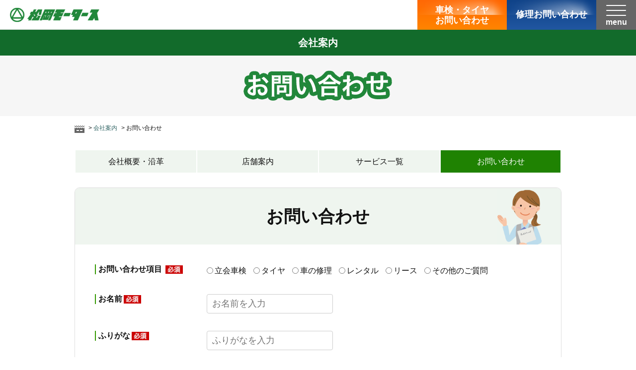

--- FILE ---
content_type: text/html; charset=UTF-8
request_url: https://www.matsuoka-motars.co.jp/corporate/f_error/
body_size: 3729
content:
<!DOCTYPE html><html><head><meta charset="UTF-8" /><link media="all" href="https://www.matsuoka-motars.co.jp/wp-content/cache/autoptimize/css/autoptimize_a0c473ef26ccac693d465bbe6825581e.css" rel="stylesheet" /><title>お問い合わせ[エラー] ｜ 福岡で車検・修理は松岡モータース</title><meta name="viewport" content="width=device-width"><meta name="format-detection" content="telephone=no"><link rel="shortcut icon" href="https://www.matsuoka-motars.co.jp/wp-content/themes/mm2018/images/favicon.ico" ></link><meta name="keywords" content="車検,鈑金,修理,費用,予約,料金,ロードサービス,レンタカー,カーリース,西日本新聞,paypay,楽天pay,ラジオCM,クレジット" /><meta name="description" content="福岡の車検は松岡モータース。予約サイトはこちら！創業75年、地元に信頼される整備工場として幅広い世代のお客様からご愛顧いただいております。修理や格安タイヤもお任せください。ラジオCM放送中！" /><meta name="copyright" content="Copyright (C) Matsuoka Motors Co. LTD. All rights reserved." />  <script>(function(w,d,s,l,i){w[l]=w[l]||[];w[l].push({'gtm.start':
new Date().getTime(),event:'gtm.js'});var f=d.getElementsByTagName(s)[0],
j=d.createElement(s),dl=l!='dataLayer'?'&l='+l:'';j.async=true;j.src=
'https://www.googletagmanager.com/gtm.js?id='+i+dl;f.parentNode.insertBefore(j,f);
})(window,document,'script','dataLayer','GTM-N7HDMX');</script> <meta name='robots' content='max-image-preview:large' /><link rel='dns-prefetch' href='//www.googletagmanager.com' /> <script type='text/javascript' src='https://www.matsuoka-motars.co.jp/wp-includes/js/jquery/jquery.min.js' id='jquery-core-js'></script> <script type='text/javascript' src='https://www.matsuoka-motars.co.jp/wp-includes/js/jquery/jquery-migrate.min.js' id='jquery-migrate-js'></script>  <script type='text/javascript' src='https://www.googletagmanager.com/gtag/js?id=GT-TWQ5Q9F' id='google_gtagjs-js' async></script> <script type='text/javascript' id='google_gtagjs-js-after'>window.dataLayer = window.dataLayer || [];function gtag(){dataLayer.push(arguments);}
gtag('set', 'linker', {"domains":["www.matsuoka-motars.co.jp"]} );
gtag("js", new Date());
gtag("set", "developer_id.dZTNiMT", true);
gtag("config", "GT-TWQ5Q9F");</script> <link rel="canonical" href="https://www.matsuoka-motars.co.jp/corporate/f_error/" /><meta name="generator" content="Site Kit by Google 1.104.0" /> <script>(function (d, s, id) {
        var js, fjs = d.getElementsByTagName(s)[0];
        if (d.getElementById(id)) return;
        js = d.createElement(s);
        js.id = id;
        js.src = "//connect.facebook.net/ja_JP/sdk.js#xfbml=1&version=v2.7";
        fjs.parentNode.insertBefore(js, fjs);
    }(document, 'script', 'facebook-jssdk'));</script> <link rel="icon" href="https://www.matsuoka-motars.co.jp/wp-content/uploads/cropped-favicon-32x32.png" sizes="32x32" /><link rel="icon" href="https://www.matsuoka-motars.co.jp/wp-content/uploads/cropped-favicon-192x192.png" sizes="192x192" /><link rel="apple-touch-icon" href="https://www.matsuoka-motars.co.jp/wp-content/uploads/cropped-favicon-180x180.png" /><meta name="msapplication-TileImage" content="https://www.matsuoka-motars.co.jp/wp-content/uploads/cropped-favicon-270x270.png" /> <script src="https://ajax.googleapis.com/ajax/libs/jquery/2.1.3/jquery.min.js"></script>  <script async src="https://www.googletagmanager.com/gtag/js?id=UA-37895267-1"></script> <script>window.dataLayer = window.dataLayer || [];
  function gtag(){dataLayer.push(arguments);}
  gtag('js', new Date());
  gtag('config', 'UA-37895267-1');</script> </head><body class="page-template-default page page-id-13109 page-child parent-pageid-75" id="f_error" > <noscript><iframe src="https://www.googletagmanager.com/ns.html?id=GTM-N7HDMX"
height="0" width="0" style="display:none;visibility:hidden"></iframe></noscript><header><h1><a href="https://www.matsuoka-motars.co.jp"><img src="/images/common/i_logo_matsuoka.png" alt="松岡モータース"/></a></h1><ul class="menu"><li class="h_bt1"><a href="/web_form/">車検・<br class="sp">タイヤ<span class="pc"><br>お問い合わせ</span></a></li><li class="h_bt2"><a href="/bankin/bankin_form/">修理<span class="pc">お問い合わせ<span/></a></li><li class="h_bt3"><a class="menu-trigger" href=""><span></span><span></span><span></span><p>menu</p></a></li></ul></header><div id="overlay" class="web_form"><div class="nav_home"><a href="/">トップページ</a></div><ul><li><h4>サービス</h4> <a href="/shaken/">立会車検</a> <a href="/tire/">タイヤ料金</a> <a href="/bankin/">車の修理</a></li><li><h4>会社案内</h4> <a href="/corporate/">会社概要・沿革</a> <a href="/corporate/shop/">店舗案内</a> <a href="/corporate/service/">サービス一覧</a> <a href="/corporate/contact/">お問い合わせ</a></li><li><h4>お客様ひろば</h4> <a href="/campaign/">川柳コンテスト</a> <a href="/campaign/list/">川柳過去作品</a> <a href="/campaign/ph_contest/">フォトコンテスト</a> <a href="/blog/">スタッフブログ</a></li></ul><div class="nav_contact"><ul><li><a class="bt_shaken" href="/web_form/">車検・タイヤお問い合わせ</a></li><li><a class="bt_bankin" href="/bankin/bankin_form/">修理お問い合わせ</a></li></ul> <img src="/images/common/i_w_telno.png" alt="0120-884-499" class="pc"/> <a class="bt_tel sp" href="tel:0120884499" onclick="gtag(‘event’, ‘tel_tap’, {‘event_category’: ‘tel’, ‘event_label’: ‘tel_reserve’, ‘value’: ‘10000’});"><img src="/images/common/i_icon_freedial.png" alt="電話予約する"/>電話予約する</a><p>受付時間 平日8:00〜20:00/土日祝日9:00〜18:00</p></div><ul class="pc"><li><a href="/shaken/"><img src="/images/common/bnr_menu_shaken.jpg" width="380" height="160" alt="立会車検"/></a></li><li><a href="/tire/"><img src="/images/common/bnr_menu_tire.jpg" width="380" height="160" alt="タイヤ販売"/></a></li><li><a href="/bankin/"><img src="/images/common/bnr_menu_repair.jpg" width="380" height="160" alt="クルマの修理"/></a></li></ul><ul class="sns pc"><li><a class="fb" href="https://www.facebook.com/松岡モータース-1590149001252004/" target="_blank"></a></li><li><a class="twitter" href="https://twitter.com/EdMZPYsmY73mn2d" target="_blank"></a></li></ul> <a class="menu-trigger" href=""><span></span><span></span><span></span></a></div><article class="contents"> <script type="text/javascript">window.location = "https://www.matsuoka-motars.co.jp/corporate/contact/";</script> <div id="title_box"><div class="t_header">会社案内</div><h2><img class="lazy lazy-hidden" src="[data-uri]" data-lazy-type="image" data-lazy-src="/images/corporate/contact/title.png" alt="お問い合わせ"/><noscript><img src="/images/corporate/contact/title.png" alt="お問い合わせ"/></noscript></h2><ul class="bread"><li><a href="/"><img class="lazy lazy-hidden" loading="lazy" src="[data-uri]" data-lazy-type="image" data-lazy-src="/images/common/i_bread_home.gif" width="20" height="15" alt=""/><noscript><img loading="lazy" src="/images/common/i_bread_home.gif" width="20" height="15" alt=""/></noscript></a></li><li><a href="/corporate">会社案内</a></li><li>お問い合わせ</li></ul><ul class="t_navi"><li><a href="/corporate">会社概要・沿革</a></li><li><a href="/corporate/shop">店舗案内</a></li><li><a href="/corporate/service">サービス</a></li><li><a class="active" href="/corporate/contact">お問い合わせ</a></li></ul></div><div id="contact_form"><div class="sec_2"><div class="inner"><h3>お問い合わせ</h3><div class="main" id="s_form"><div id="mw_wp_form_mw-wp-form-13561" class="mw_wp_form mw_wp_form_direct_access_error"> このページには直接アクセスできません。</div></div></div></div></div></article><footer><div class="logo pc"><a href="/"><img src="/images/common/i_logo_matsuoka.png" alt="松岡モータース"/></a></div><ul class="link"><li><a href="/">トップページ</a></li><li><p>サービス</p> <a href="/shaken/">立会車検</a> <a href="/tire/">タイヤ料金</a> <a href="/bankin/">車の修理</a></li><li><p>会社案内</p> <a href="/corporate/">会社概要・沿革</a> <a href="/corporate/shop/">店舗案内</a> <a href="/corporate/service/">サービス一覧</a> <a href="/corporate/contact/">お問い合わせ</a></li><li><p>お客様ひろば</p> <a href="/campaign/">川柳コンテスト</a> <a href="/campaign/list/">川柳過去作品</a> <a href="/campaign/ph_contest/">フォトコンテスト</a> <a href="/blog/">スタッフブログ</a></li></ul> <img class="pc" src="/images/common/i_footer_tel.gif" width="450" height="90" alt="フリーダイヤル 0120-884-499"/><ul class="contact_box"><li><a href="/web_form/">車検・タイヤお問い合わせ</a></li><li><a href="/bankin/bankin_form/">修理お問い合わせ</a></li></ul> <a class="bt_tel sp" href="tel:0120884499" onclick="gtag(‘event’, ‘tel_tap’, {‘event_category’: ‘tel’, ‘event_label’: ‘tel_reserve’, ‘value’: ‘10000’});"><img src="/images/common/i_icon_freedial.png" alt=""/>電話予約する</a><p class="time sp">【受付時間】平日8:00〜20:00/土日祝日9:00〜18:00</p><div id="page-top" class="pc"> <a href="#"><img src="/images/common/bt_page_top.png" alt="ページの先頭に戻る" width="70" height="70"  id="bt_top" border="0"></a></div><div class="under"><ul class="sns"><li><a href="https://www.facebook.com/松岡モータース-1590149001252004/" target="_blank"><img src="/images/common/i_icon_facebook.png" alt="facebook"/></a></li><li><a href="https://twitter.com/EdMZPYsmY73mn2d" target="_blank"><img src="/images/common/i_icon_twitter.png" alt="twitter"/></a></li></ul><div class="corp"><h5>松岡モータース株式会社</h5><p>福岡市博多区板付1丁目10番35号<br>TEL：092-411-7261　Fax：092-411-1302</p><ul><li><a href="/privacy/">個人情報保護方針</a></li><li><a href="/iso/">ISO国際基準</a></li></ul></div><div class="copy">Copyright © MATSUOKA Motors All Rights Reserved.</div></div></footer>  <script src="https://www.matsuoka-motars.co.jp/wp-content/themes/mm2018/js/common.js" defer></script> <script src="https://www.matsuoka-motars.co.jp/wp-content/themes/mm2018/js/rollover.js" defer></script>  <script>!function(d,s,id){var js,fjs=d.getElementsByTagName(s)[0],p=/^http:/.test(d.location)?'http':'https';if(!d.getElementById(id)){js=d.createElement(s);js.id=id;js.src=p+'://platform.twitter.com/widgets.js';fjs.parentNode.insertBefore(js,fjs);}}(document, 'script', 'twitter-wjs');</script> <script type='text/javascript' src='https://www.matsuoka-motars.co.jp/wp-content/plugins/mw-wp-form/js/form.js' id='mw-wp-form-js'></script> <script type='text/javascript' src='https://www.matsuoka-motars.co.jp/wp-content/plugins/contact-form-7/includes/swv/js/index.js' id='swv-js'></script> <script type='text/javascript' id='contact-form-7-js-extra'>var wpcf7 = {"api":{"root":"https:\/\/www.matsuoka-motars.co.jp\/wp-json\/","namespace":"contact-form-7\/v1"}};</script> <script type='text/javascript' src='https://www.matsuoka-motars.co.jp/wp-content/plugins/contact-form-7/includes/js/index.js' id='contact-form-7-js'></script> <script type='text/javascript' id='BJLL-js-extra'>var BJLL_options = {"threshold":"300"};</script> <script type='text/javascript' src='https://www.matsuoka-motars.co.jp/wp-content/plugins/bj-lazy-load/js/bj-lazy-load.min.js' id='BJLL-js'></script> </body></html>

--- FILE ---
content_type: text/html; charset=UTF-8
request_url: https://www.matsuoka-motars.co.jp/corporate/contact/
body_size: 5058
content:
<!DOCTYPE html><html><head><meta charset="UTF-8" /><link media="all" href="https://www.matsuoka-motars.co.jp/wp-content/cache/autoptimize/css/autoptimize_a0c473ef26ccac693d465bbe6825581e.css" rel="stylesheet" /><title>お問い合わせ ｜ 福岡で車検・修理は松岡モータース</title><meta name="viewport" content="width=device-width"><meta name="format-detection" content="telephone=no"><link rel="shortcut icon" href="https://www.matsuoka-motars.co.jp/wp-content/themes/mm2018/images/favicon.ico" ></link><meta name="keywords" content="車検,鈑金,修理,費用,予約,料金,ロードサービス,レンタカー,カーリース,西日本新聞,paypay,楽天pay,ラジオCM,クレジット" /><meta name="description" content="福岡の車検は松岡モータース。予約サイトはこちら！創業75年、地元に信頼される整備工場として幅広い世代のお客様からご愛顧いただいております。修理や格安タイヤもお任せください。ラジオCM放送中！" /><meta name="copyright" content="Copyright (C) Matsuoka Motors Co. LTD. All rights reserved." />  <script>(function(w,d,s,l,i){w[l]=w[l]||[];w[l].push({'gtm.start':
new Date().getTime(),event:'gtm.js'});var f=d.getElementsByTagName(s)[0],
j=d.createElement(s),dl=l!='dataLayer'?'&l='+l:'';j.async=true;j.src=
'https://www.googletagmanager.com/gtm.js?id='+i+dl;f.parentNode.insertBefore(j,f);
})(window,document,'script','dataLayer','GTM-N7HDMX');</script> <meta name='robots' content='max-image-preview:large' /><link rel='dns-prefetch' href='//www.googletagmanager.com' /> <script type='text/javascript' src='https://www.matsuoka-motars.co.jp/wp-includes/js/jquery/jquery.min.js' id='jquery-core-js'></script> <script type='text/javascript' src='https://www.matsuoka-motars.co.jp/wp-includes/js/jquery/jquery-migrate.min.js' id='jquery-migrate-js'></script>  <script type='text/javascript' src='https://www.googletagmanager.com/gtag/js?id=GT-TWQ5Q9F' id='google_gtagjs-js' async></script> <script type='text/javascript' id='google_gtagjs-js-after'>window.dataLayer = window.dataLayer || [];function gtag(){dataLayer.push(arguments);}
gtag('set', 'linker', {"domains":["www.matsuoka-motars.co.jp"]} );
gtag("js", new Date());
gtag("set", "developer_id.dZTNiMT", true);
gtag("config", "GT-TWQ5Q9F");</script> <link rel="canonical" href="https://www.matsuoka-motars.co.jp/corporate/contact/" /><meta name="generator" content="Site Kit by Google 1.104.0" /> <script>(function (d, s, id) {
        var js, fjs = d.getElementsByTagName(s)[0];
        if (d.getElementById(id)) return;
        js = d.createElement(s);
        js.id = id;
        js.src = "//connect.facebook.net/ja_JP/sdk.js#xfbml=1&version=v2.7";
        fjs.parentNode.insertBefore(js, fjs);
    }(document, 'script', 'facebook-jssdk'));</script> <link rel="icon" href="https://www.matsuoka-motars.co.jp/wp-content/uploads/cropped-favicon-32x32.png" sizes="32x32" /><link rel="icon" href="https://www.matsuoka-motars.co.jp/wp-content/uploads/cropped-favicon-192x192.png" sizes="192x192" /><link rel="apple-touch-icon" href="https://www.matsuoka-motars.co.jp/wp-content/uploads/cropped-favicon-180x180.png" /><meta name="msapplication-TileImage" content="https://www.matsuoka-motars.co.jp/wp-content/uploads/cropped-favicon-270x270.png" /> <script src="https://ajax.googleapis.com/ajax/libs/jquery/2.1.3/jquery.min.js"></script>  <script async src="https://www.googletagmanager.com/gtag/js?id=UA-37895267-1"></script> <script>window.dataLayer = window.dataLayer || [];
  function gtag(){dataLayer.push(arguments);}
  gtag('js', new Date());
  gtag('config', 'UA-37895267-1');</script> </head><body class="page-template-default page page-id-77 page-child parent-pageid-75" id="contact" > <noscript><iframe src="https://www.googletagmanager.com/ns.html?id=GTM-N7HDMX"
height="0" width="0" style="display:none;visibility:hidden"></iframe></noscript><header><h1><a href="https://www.matsuoka-motars.co.jp"><img src="/images/common/i_logo_matsuoka.png" alt="松岡モータース"/></a></h1><ul class="menu"><li class="h_bt1"><a href="/web_form/">車検・<br class="sp">タイヤ<span class="pc"><br>お問い合わせ</span></a></li><li class="h_bt2"><a href="/bankin/bankin_form/">修理<span class="pc">お問い合わせ<span/></a></li><li class="h_bt3"><a class="menu-trigger" href=""><span></span><span></span><span></span><p>menu</p></a></li></ul></header><div id="overlay" class="web_form"><div class="nav_home"><a href="/">トップページ</a></div><ul><li><h4>サービス</h4> <a href="/shaken/">立会車検</a> <a href="/tire/">タイヤ料金</a> <a href="/bankin/">車の修理</a></li><li><h4>会社案内</h4> <a href="/corporate/">会社概要・沿革</a> <a href="/corporate/shop/">店舗案内</a> <a href="/corporate/service/">サービス一覧</a> <a href="/corporate/contact/">お問い合わせ</a></li><li><h4>お客様ひろば</h4> <a href="/campaign/">川柳コンテスト</a> <a href="/campaign/list/">川柳過去作品</a> <a href="/campaign/ph_contest/">フォトコンテスト</a> <a href="/blog/">スタッフブログ</a></li></ul><div class="nav_contact"><ul><li><a class="bt_shaken" href="/web_form/">車検・タイヤお問い合わせ</a></li><li><a class="bt_bankin" href="/bankin/bankin_form/">修理お問い合わせ</a></li></ul> <img src="/images/common/i_w_telno.png" alt="0120-884-499" class="pc"/> <a class="bt_tel sp" href="tel:0120884499" onclick="gtag(‘event’, ‘tel_tap’, {‘event_category’: ‘tel’, ‘event_label’: ‘tel_reserve’, ‘value’: ‘10000’});"><img src="/images/common/i_icon_freedial.png" alt="電話予約する"/>電話予約する</a><p>受付時間 平日8:00〜20:00/土日祝日9:00〜18:00</p></div><ul class="pc"><li><a href="/shaken/"><img src="/images/common/bnr_menu_shaken.jpg" width="380" height="160" alt="立会車検"/></a></li><li><a href="/tire/"><img src="/images/common/bnr_menu_tire.jpg" width="380" height="160" alt="タイヤ販売"/></a></li><li><a href="/bankin/"><img src="/images/common/bnr_menu_repair.jpg" width="380" height="160" alt="クルマの修理"/></a></li></ul><ul class="sns pc"><li><a class="fb" href="https://www.facebook.com/松岡モータース-1590149001252004/" target="_blank"></a></li><li><a class="twitter" href="https://twitter.com/EdMZPYsmY73mn2d" target="_blank"></a></li></ul> <a class="menu-trigger" href=""><span></span><span></span><span></span></a></div><article class="contents"><div id="title_box"><div class="t_header">会社案内</div><h2><img class="lazy lazy-hidden" src="[data-uri]" data-lazy-type="image" data-lazy-src="/images/corporate/contact/title.png" alt="お問い合わせ"/><noscript><img src="/images/corporate/contact/title.png" alt="お問い合わせ"/></noscript></h2><ul class="bread"><li><a href="/"><img class="lazy lazy-hidden" loading="lazy" src="[data-uri]" data-lazy-type="image" data-lazy-src="/images/common/i_bread_home.gif" width="20" height="15" alt=""/><noscript><img loading="lazy" src="/images/common/i_bread_home.gif" width="20" height="15" alt=""/></noscript></a></li><li><a href="/corporate/">会社案内</a></li><li>お問い合わせ</li></ul><ul class="t_navi"><li><a href="/corporate/">会社概要・沿革</a></li><li><a href="/corporate/shop/">店舗案内</a></li><li><a href="/corporate/service/">サービス一覧</a></li><li><a class="active" href="/corporate/contact/">お問い合わせ</a></li></ul></div><div id="contact_form"><div class="sec_2"><div class="inner"><h3>お問い合わせ</h3><div class="main" id="s_form"><div id="mw_wp_form_mw-wp-form-13561" class="mw_wp_form mw_wp_form_input  "> <script type="text/javascript" charset="UTF-8" src="https://zipaddr.github.io/zipaddrx.js?v=1.33"></script><script type="text/javascript" charset="UTF-8">function zipaddr_ownb(){D.dli='-';D.wp='1';D.uver='6.0.11';D.sysid='MWWPForm';}</script><script type="text/javascript" charset="UTF-8" src="https://zipaddr.github.io/mwwpform.js"></script><form method="post" action="" enctype="multipart/form-data"><div class="wrapper"><dl><dt>お問い合わせ項目 <img class="lazy lazy-hidden i_must" src="[data-uri]" data-lazy-type="image" data-lazy-src="/images/common/i_must.gif" alt="必須"/><noscript><img class="lazy lazy-hidden i_must" src="[data-uri]" data-lazy-type="image" data-lazy-src="/images/common/i_must.gif" alt="必須"/><noscript><img class="lazy lazy-hidden i_must" src="[data-uri]" data-lazy-type="image" data-lazy-src="/images/common/i_must.gif" alt="必須"/><noscript><img class="lazy lazy-hidden i_must" src="[data-uri]" data-lazy-type="image" data-lazy-src="/images/common/i_must.gif" alt="必須"/><noscript><img class="lazy lazy-hidden i_must" src="[data-uri]" data-lazy-type="image" data-lazy-src="/images/common/i_must.gif" alt="必須"/><noscript><img class="lazy lazy-hidden i_must" src="[data-uri]" data-lazy-type="image" data-lazy-src="/images/common/i_must.gif" alt="必須"/><noscript><img class="lazy lazy-hidden i_must" src="[data-uri]" data-lazy-type="image" data-lazy-src="/images/common/i_must.gif" alt="必須"/><noscript><img class="i_must" src="/images/common/i_must.gif" alt="必須"/></noscript></noscript></noscript></noscript></noscript></noscript></noscript></dt><dd> <span class="mwform-radio-field horizontal-item"> <label > <input type="radio" name="お問い合わせ項目" value="立会車検" /> <span class="mwform-radio-field-text">立会車検</span> </label> </span> <span class="mwform-radio-field horizontal-item"> <label > <input type="radio" name="お問い合わせ項目" value="タイヤ" /> <span class="mwform-radio-field-text">タイヤ</span> </label> </span> <span class="mwform-radio-field horizontal-item"> <label > <input type="radio" name="お問い合わせ項目" value="車の修理" /> <span class="mwform-radio-field-text">車の修理</span> </label> </span> <span class="mwform-radio-field horizontal-item"> <label > <input type="radio" name="お問い合わせ項目" value="レンタル" /> <span class="mwform-radio-field-text">レンタル</span> </label> </span> <span class="mwform-radio-field horizontal-item"> <label > <input type="radio" name="お問い合わせ項目" value="リース" /> <span class="mwform-radio-field-text">リース</span> </label> </span> <span class="mwform-radio-field horizontal-item"> <label > <input type="radio" name="お問い合わせ項目" value="その他のご質問" /> <span class="mwform-radio-field-text">その他のご質問</span> </label> </span> <input type="hidden" name="__children[お問い合わせ項目][]" value="{&quot;\u7acb\u4f1a\u8eca\u691c&quot;:&quot;\u7acb\u4f1a\u8eca\u691c&quot;,&quot;\u30bf\u30a4\u30e4&quot;:&quot;\u30bf\u30a4\u30e4&quot;,&quot;\u8eca\u306e\u4fee\u7406&quot;:&quot;\u8eca\u306e\u4fee\u7406&quot;,&quot;\u30ec\u30f3\u30bf\u30eb&quot;:&quot;\u30ec\u30f3\u30bf\u30eb&quot;,&quot;\u30ea\u30fc\u30b9&quot;:&quot;\u30ea\u30fc\u30b9&quot;,&quot;\u305d\u306e\u4ed6\u306e\u3054\u8cea\u554f&quot;:&quot;\u305d\u306e\u4ed6\u306e\u3054\u8cea\u554f&quot;}" /></dd></dl><dl><dt>お名前<img class="lazy lazy-hidden i_must" src="[data-uri]" data-lazy-type="image" data-lazy-src="/images/common/i_must.gif" alt="必須"/><noscript><img class="lazy lazy-hidden i_must" src="[data-uri]" data-lazy-type="image" data-lazy-src="/images/common/i_must.gif" alt="必須"/><noscript><img class="lazy lazy-hidden i_must" src="[data-uri]" data-lazy-type="image" data-lazy-src="/images/common/i_must.gif" alt="必須"/><noscript><img class="lazy lazy-hidden i_must" src="[data-uri]" data-lazy-type="image" data-lazy-src="/images/common/i_must.gif" alt="必須"/><noscript><img class="lazy lazy-hidden i_must" src="[data-uri]" data-lazy-type="image" data-lazy-src="/images/common/i_must.gif" alt="必須"/><noscript><img class="lazy lazy-hidden i_must" src="[data-uri]" data-lazy-type="image" data-lazy-src="/images/common/i_must.gif" alt="必須"/><noscript><img class="lazy lazy-hidden i_must" src="[data-uri]" data-lazy-type="image" data-lazy-src="/images/common/i_must.gif" alt="必須"/><noscript><img class="i_must" src="/images/common/i_must.gif" alt="必須"/></noscript></noscript></noscript></noscript></noscript></noscript></noscript></dt><dd> <input type="text" name="お名前" id="name1" size="20" value="" placeholder="お名前を入力" /></dd></dl><dl><dt>ふりがな<img class="lazy lazy-hidden i_must" src="[data-uri]" data-lazy-type="image" data-lazy-src="/images/common/i_must.gif" alt="必須"/><noscript><img class="lazy lazy-hidden i_must" src="[data-uri]" data-lazy-type="image" data-lazy-src="/images/common/i_must.gif" alt="必須"/><noscript><img class="lazy lazy-hidden i_must" src="[data-uri]" data-lazy-type="image" data-lazy-src="/images/common/i_must.gif" alt="必須"/><noscript><img class="lazy lazy-hidden i_must" src="[data-uri]" data-lazy-type="image" data-lazy-src="/images/common/i_must.gif" alt="必須"/><noscript><img class="lazy lazy-hidden i_must" src="[data-uri]" data-lazy-type="image" data-lazy-src="/images/common/i_must.gif" alt="必須"/><noscript><img class="lazy lazy-hidden i_must" src="[data-uri]" data-lazy-type="image" data-lazy-src="/images/common/i_must.gif" alt="必須"/><noscript><img class="lazy lazy-hidden i_must" src="[data-uri]" data-lazy-type="image" data-lazy-src="/images/common/i_must.gif" alt="必須"/><noscript><img class="i_must" src="/images/common/i_must.gif" alt="必須"/></noscript></noscript></noscript></noscript></noscript></noscript></noscript></dt><dd> <input type="text" name="ふりがな" id="name2" size="20" value="" placeholder="ふりがなを入力" /></dd></dl><dl><dt>電話番号<img class="lazy lazy-hidden i_must" src="[data-uri]" data-lazy-type="image" data-lazy-src="/images/common/i_must.gif" alt="必須"/><noscript><img class="lazy lazy-hidden i_must" src="[data-uri]" data-lazy-type="image" data-lazy-src="/images/common/i_must.gif" alt="必須"/><noscript><img class="lazy lazy-hidden i_must" src="[data-uri]" data-lazy-type="image" data-lazy-src="/images/common/i_must.gif" alt="必須"/><noscript><img class="lazy lazy-hidden i_must" src="[data-uri]" data-lazy-type="image" data-lazy-src="/images/common/i_must.gif" alt="必須"/><noscript><img class="lazy lazy-hidden i_must" src="[data-uri]" data-lazy-type="image" data-lazy-src="/images/common/i_must.gif" alt="必須"/><noscript><img class="lazy lazy-hidden i_must" src="[data-uri]" data-lazy-type="image" data-lazy-src="/images/common/i_must.gif" alt="必須"/><noscript><img class="lazy lazy-hidden i_must" src="[data-uri]" data-lazy-type="image" data-lazy-src="/images/common/i_must.gif" alt="必須"/><noscript><img class="i_must" src="/images/common/i_must.gif" alt="必須"/></noscript></noscript></noscript></noscript></noscript></noscript></noscript></dt><dd> <span class="mwform-tel-field"> <input type="text" name="電話番号[data][0]" size="6" maxlength="5" value="" data-conv-half-alphanumeric="true" /> - <input type="text" name="電話番号[data][1]" size="5" maxlength="4" value="" data-conv-half-alphanumeric="true" /> - <input type="text" name="電話番号[data][2]" size="5" maxlength="4" value="" data-conv-half-alphanumeric="true" /> </span> <input type="hidden" name="電話番号[separator]" value="-" /></dd></dl><dl><dt>メールアドレス<img class="lazy lazy-hidden i_must" src="[data-uri]" data-lazy-type="image" data-lazy-src="/images/common/i_must.gif" alt="必須"/><noscript><img class="lazy lazy-hidden i_must" src="[data-uri]" data-lazy-type="image" data-lazy-src="/images/common/i_must.gif" alt="必須"/><noscript><img class="lazy lazy-hidden i_must" src="[data-uri]" data-lazy-type="image" data-lazy-src="/images/common/i_must.gif" alt="必須"/><noscript><img class="lazy lazy-hidden i_must" src="[data-uri]" data-lazy-type="image" data-lazy-src="/images/common/i_must.gif" alt="必須"/><noscript><img class="lazy lazy-hidden i_must" src="[data-uri]" data-lazy-type="image" data-lazy-src="/images/common/i_must.gif" alt="必須"/><noscript><img class="lazy lazy-hidden i_must" src="[data-uri]" data-lazy-type="image" data-lazy-src="/images/common/i_must.gif" alt="必須"/><noscript><img class="lazy lazy-hidden i_must" src="[data-uri]" data-lazy-type="image" data-lazy-src="/images/common/i_must.gif" alt="必須"/><noscript><img class="i_must" src="/images/common/i_must.gif" alt="必須"/></noscript></noscript></noscript></noscript></noscript></noscript></noscript></dt><dd> <input type="email" name="メールアドレス" size="60" value="" placeholder="メールアドレスを入力" data-conv-half-alphanumeric="true"/></dd></dl><dl><dt>お問い合わせ内容<img class="lazy lazy-hidden i_must" src="[data-uri]" data-lazy-type="image" data-lazy-src="/images/common/i_must.gif" alt="必須"/><noscript><img class="lazy lazy-hidden i_must" src="[data-uri]" data-lazy-type="image" data-lazy-src="/images/common/i_must.gif" alt="必須"/><noscript><img class="lazy lazy-hidden i_must" src="[data-uri]" data-lazy-type="image" data-lazy-src="/images/common/i_must.gif" alt="必須"/><noscript><img class="lazy lazy-hidden i_must" src="[data-uri]" data-lazy-type="image" data-lazy-src="/images/common/i_must.gif" alt="必須"/><noscript><img class="lazy lazy-hidden i_must" src="[data-uri]" data-lazy-type="image" data-lazy-src="/images/common/i_must.gif" alt="必須"/><noscript><img class="lazy lazy-hidden i_must" src="[data-uri]" data-lazy-type="image" data-lazy-src="/images/common/i_must.gif" alt="必須"/><noscript><img class="lazy lazy-hidden i_must" src="[data-uri]" data-lazy-type="image" data-lazy-src="/images/common/i_must.gif" alt="必須"/><noscript><img class="i_must" src="/images/common/i_must.gif" alt="必須"/></noscript></noscript></noscript></noscript></noscript></noscript></noscript></dt><dd><textarea name="お問い合わせ内容" cols="70" rows="10" placeholder="お問い合わせ内容をご記入ください"></textarea></dd></dl></div><div class="privacy_box"><h5>個人情報の取扱について<img class="lazy lazy-hidden i_must" src="[data-uri]" data-lazy-type="image" data-lazy-src="/images/common/i_must.gif" alt="必須"/><noscript><img class="lazy lazy-hidden i_must" src="[data-uri]" data-lazy-type="image" data-lazy-src="/images/common/i_must.gif" alt="必須"/><noscript><img class="lazy lazy-hidden i_must" src="[data-uri]" data-lazy-type="image" data-lazy-src="/images/common/i_must.gif" alt="必須"/><noscript><img class="lazy lazy-hidden i_must" src="[data-uri]" data-lazy-type="image" data-lazy-src="/images/common/i_must.gif" alt="必須"/><noscript><img class="lazy lazy-hidden i_must" src="[data-uri]" data-lazy-type="image" data-lazy-src="/images/common/i_must.gif" alt="必須"/><noscript><img class="lazy lazy-hidden i_must" src="[data-uri]" data-lazy-type="image" data-lazy-src="/images/common/i_must.gif" alt="必須"/><noscript><img class="lazy lazy-hidden i_must" src="[data-uri]" data-lazy-type="image" data-lazy-src="/images/common/i_must.gif" alt="必須"/><noscript><img class="i_must" src="/images/common/i_must.gif" alt="必須"/></noscript></noscript></noscript></noscript></noscript></noscript></noscript></h5><p>「<a href="/privacy/" target="_blank" rel="noopener noreferrer">個人情報の取り扱いについて</a>」に同意の上、「送信する」ボタンをクリックして下さい。</p><p> <span class="mwform-checkbox-field horizontal-item"> <label > <input type="checkbox" name="同意[data][]" value="同意する" /> <span class="mwform-checkbox-field-text">同意する</span> </label> </span> <input type="hidden" name="同意[separator]" value="," /> <input type="hidden" name="__children[同意][]" value="{&quot;\u540c\u610f\u3059\u308b&quot;:&quot;\u540c\u610f\u3059\u308b&quot;}" /></p></div><ul class="mwbtn"><li class="submit_next"> <input type="submit" name="submitConfirm" value="入力内容を確認する" /></li><li class="submit_back"></li></ul><input type="hidden" name="mw-wp-form-form-id" value="13561" /><input type="hidden" name="mw_wp_form_token" value="92aad84c36cd1912aa27a37c714d09b9574af927d03ad4533482ab08bbed06f7" /></form></div></div></div></div></div></article><footer><div class="logo pc"><a href="/"><img src="/images/common/i_logo_matsuoka.png" alt="松岡モータース"/></a></div><ul class="link"><li><a href="/">トップページ</a></li><li><p>サービス</p> <a href="/shaken/">立会車検</a> <a href="/tire/">タイヤ料金</a> <a href="/bankin/">車の修理</a></li><li><p>会社案内</p> <a href="/corporate/">会社概要・沿革</a> <a href="/corporate/shop/">店舗案内</a> <a href="/corporate/service/">サービス一覧</a> <a href="/corporate/contact/">お問い合わせ</a></li><li><p>お客様ひろば</p> <a href="/campaign/">川柳コンテスト</a> <a href="/campaign/list/">川柳過去作品</a> <a href="/campaign/ph_contest/">フォトコンテスト</a> <a href="/blog/">スタッフブログ</a></li></ul> <img class="pc" src="/images/common/i_footer_tel.gif" width="450" height="90" alt="フリーダイヤル 0120-884-499"/><ul class="contact_box"><li><a href="/web_form/">車検・タイヤお問い合わせ</a></li><li><a href="/bankin/bankin_form/">修理お問い合わせ</a></li></ul> <a class="bt_tel sp" href="tel:0120884499" onclick="gtag(‘event’, ‘tel_tap’, {‘event_category’: ‘tel’, ‘event_label’: ‘tel_reserve’, ‘value’: ‘10000’});"><img src="/images/common/i_icon_freedial.png" alt=""/>電話予約する</a><p class="time sp">【受付時間】平日8:00〜20:00/土日祝日9:00〜18:00</p><div id="page-top" class="pc"> <a href="#"><img src="/images/common/bt_page_top.png" alt="ページの先頭に戻る" width="70" height="70"  id="bt_top" border="0"></a></div><div class="under"><ul class="sns"><li><a href="https://www.facebook.com/松岡モータース-1590149001252004/" target="_blank"><img src="/images/common/i_icon_facebook.png" alt="facebook"/></a></li><li><a href="https://twitter.com/EdMZPYsmY73mn2d" target="_blank"><img src="/images/common/i_icon_twitter.png" alt="twitter"/></a></li></ul><div class="corp"><h5>松岡モータース株式会社</h5><p>福岡市博多区板付1丁目10番35号<br>TEL：092-411-7261　Fax：092-411-1302</p><ul><li><a href="/privacy/">個人情報保護方針</a></li><li><a href="/iso/">ISO国際基準</a></li></ul></div><div class="copy">Copyright © MATSUOKA Motors All Rights Reserved.</div></div></footer>  <script src="https://www.matsuoka-motars.co.jp/wp-content/themes/mm2018/js/common.js" defer></script> <script src="https://www.matsuoka-motars.co.jp/wp-content/themes/mm2018/js/rollover.js" defer></script>  <script>!function(d,s,id){var js,fjs=d.getElementsByTagName(s)[0],p=/^http:/.test(d.location)?'http':'https';if(!d.getElementById(id)){js=d.createElement(s);js.id=id;js.src=p+'://platform.twitter.com/widgets.js';fjs.parentNode.insertBefore(js,fjs);}}(document, 'script', 'twitter-wjs');</script> <script type='text/javascript' src='https://www.matsuoka-motars.co.jp/wp-content/plugins/mw-wp-form/js/form.js' id='mw-wp-form-js'></script> <script type='text/javascript' src='https://www.matsuoka-motars.co.jp/wp-content/plugins/contact-form-7/includes/swv/js/index.js' id='swv-js'></script> <script type='text/javascript' id='contact-form-7-js-extra'>var wpcf7 = {"api":{"root":"https:\/\/www.matsuoka-motars.co.jp\/wp-json\/","namespace":"contact-form-7\/v1"}};</script> <script type='text/javascript' src='https://www.matsuoka-motars.co.jp/wp-content/plugins/contact-form-7/includes/js/index.js' id='contact-form-7-js'></script> <script type='text/javascript' id='BJLL-js-extra'>var BJLL_options = {"threshold":"300"};</script> <script type='text/javascript' src='https://www.matsuoka-motars.co.jp/wp-content/plugins/bj-lazy-load/js/bj-lazy-load.min.js' id='BJLL-js'></script> </body></html>

--- FILE ---
content_type: text/css
request_url: https://www.matsuoka-motars.co.jp/wp-content/cache/autoptimize/css/autoptimize_a0c473ef26ccac693d465bbe6825581e.css
body_size: 22235
content:
@import url("http://netdna.bootstrapcdn.com/font-awesome/4.2.0/css/font-awesome.css");@import url(//fonts.googleapis.com/css?family=Open+Sans:400,400italic,600,600italic,700,700italic);
@charset "UTF-8";
@charset "UTF-8";@charset "UTF-8";*{border:0;margin:0;outline:0;padding:0;-webkit-box-sizing:border-box;-moz-box-sizing:border-box;-ms-box-sizing:border-box;-o-box-sizing:border-box;box-sizing:border-box;font:inherit;font-family:inherit;font-size:100%;font-style:inherit;font-weight:inherit;text-decoration:none;vertical-align:baseline}html{font-size:62.5%;width:100%;height:100%}body{font-size:10px;font-size:1rem;line-height:1;position:relative;text-align:center;-webkit-text-size-adjust:100%;-moz-text-size-adjust:100%;-ms-text-size-adjust:100%;-o-text-size-adjust:100%;text-size-adjust:100%;-webkit-font-smoothing:antialiased;font-smoothing:antialiased;-moz-osx-font-smoothing:grayscale;width:100%;height:100%}article,aside,dialog,figure,footer,header,main,menu,nav,section{display:block}audio,canvas,video{display:inline-block}br,hr{display:block}ol,ul{list-style:none}blockquote,q{quotes:none}blockquote:before,blockquote:after,q:before,q:after{content:'';content:none}input,select{vertical-align:middle}table{border-collapse:collapse;border-spacing:0;empty-cells:show}blockquote,q{quotes:none}blockquote:before,blockquote:after,q:before,q:after{content:'';content:none}a{margin:0;padding:0;font-size:100%;vertical-align:baseline;background:0 0}li{list-style:none}img{vertical-align:bottom}form{margin:0;padding:0}fieldset,img{border:none}em{font-style:normal}@charset "UTF-8";html{overflow-y:scroll;height:100%}body{text-align:center;margin:0 auto;width:100%;height:100%;text-decoration:none;line-height:1.6;background:#fff;word-break:break-word;line-break:strict}@media (min-width:750px){body{min-width:980px}}html{font-size:62.5%}body{font-size:16px;font-size:1.6rem;color:#111;font-family:"Helvetica Neue",YuGothic,"ヒラギノ角ゴ ProN W3",Hiragino Kaku Gothic ProN,Arial,"メイリオ",Meiryo,sans-serif}h1,h2,h3,h4,h5{font-size:16px;font-size:1.6rem;font-weight:400}table{font-size:inherit}@media (max-width:749px){body{font-size:14px;font-size:1.4rem}}a:link,a:active{color:#366;outline:none;text-decoration:none}a:hover,a:visited{color:#033;outline:none;text-decoration:none}a:hover{cursor:pointer}p a:hover,p a:visited{text-decoration:underline}a,a img,input,li a{transition:all .2s ease-out;-webkit-transition:all .2s ease-out;-moz-transition:all .2s ease-out}a.anc_link{display:block;width:50%;background-image:url(//www.matsuoka-motars.co.jp/wp-content/themes/mm2018/css/../../../../images/common/bt_anc_off.png);background-position:right 10px center;background-repeat:no-repeat;background-color:#fff;border:2px solid #0e5a00;border-radius:20px;color:#0e5a00;font-size:16px;font-weight:700;padding:5px 20px 5px 12px;margin-top:10px}a.anc_link:hover{background-image:url(//www.matsuoka-motars.co.jp/wp-content/themes/mm2018/css/../../../../images/common/bt_anc_on.png);background-color:#0e5a00;color:#fff}@media (max-width:749px){a.anc_link{width:100%;font-size:14px;padding:3px 15px 3px 10px}}.clearfix:after{display:block;clear:both;content:""}.clearfix{display:inline-block}* html .clearfix{height:1em}.clearfix{display:block}.clear{clear:both;font-size:0;line-height:0;padding:0;margin:0}.float_left{float:left}.float_right{float:right}.mt_10{margin-top:10px}.mt_20{margin-top:20px}.mt_30{margin-top:30px}.mt_50{margin-top:50px}.mt_80{margin-top:80px}.mt_100{margin-top:100px}.mb_10{margin-bottom:10px}.mb_20{margin-bottom:20px}.mb_30{margin-bottom:30px}.mb_50{margin-bottom:50px}.mb_80{margin-bottom:80px}.mb_100{margin-bottom:100px}div#return{text-align:right;bottom:0;display:block;outline-color:invert;outline-style:none;outline-width:0;position:fixed;right:0;bottom:15%}#page-top{position:fixed;bottom:20px;right:20px}#page-top a{text-decoration:none;width:70px;opacity:.8;display:block}#page-top a:hover{opacity:1.0}@charset "UTF-8";.pc{display:run-in !important}.sp{display:none !important}img{height:auto}.clone-nav{position:fixed;top:0;left:0;z-index:100;width:100%;transition:.3s;transform:translateY(-200%)}.is-show{transform:translateY(0)}header{position:relative;width:100%;height:60px;text-align:center;background-color:rgba(255,255,255,.9);margin:0 auto;border-bottom:1px solid #ddd}header:after{display:block;clear:both;content:""}h1{width:100%;display:block;text-align:left;padding-left:20px}h1 a:nth-child(1) img{width:180px;margin:15px 0 0}h1 a:nth-child(2) img{width:130px;margin-left:15px}.menu{position:absolute;display:flex;top:0;right:0}.menu a{color:#fff}.h_bt1 a{background-image:url("/images/common/bg_light.png"),linear-gradient(to bottom,#f60,#ff8500);background-repeat:no-repeat,repeat;background-position:center center,center center;background-size:100% 100%,auto auto;color:#fff;display:block;text-align:center;font-weight:700;font-size:1.8rem;line-height:1.2;padding:10px 10px 8px;width:180px;height:60px}.h_bt1 a:hover{background-image:url("/images/common/bg_light.png"),linear-gradient(to bottom,#ff4f00,#ff7b00);text-decoration:none}.h_bt2 a{background-image:url("/images/common/bg_light.png"),linear-gradient(to bottom,#0c4087,#2157a1);background-repeat:no-repeat,repeat;background-position:center center,center center;background-size:100% 100%,auto auto;color:#fff;display:block;text-align:center;font-weight:700;font-size:1.8rem;line-height:1.2;padding:19px 10px 8px;width:180px;height:60px}.h_bt2 a:hover{background-image:url("/images/common/bg_light.png"),linear-gradient(to bottom,#0b397d,#1d4e98);text-decoration:none}.menu-trigger,.menu-trigger span{display:inline-block;transition:all .4s;box-sizing:border-box}.menu-trigger{position:relative;width:80px;height:60px;background:#666}a.menu-trigger:hover{background:#333}.menu-trigger span{position:absolute;left:20px;width:50%;height:2px;background-color:#fff;border-radius:4px}.menu-trigger span:nth-of-type(1){top:10px}.menu-trigger span:nth-of-type(2){top:20px}.menu-trigger span:nth-of-type(3){top:30px}.menu-trigger p{font-size:16px;padding-top:32px;color:#fff;font-weight:700}.no-scroll{overflow:hidden}#overlay{display:none;width:100%;height:100%;text-align:center;position:fixed;-webkit-overflow-scrolling:touch;top:0;z-index:1000;background:url(/images/common/bg_base.png) left top;padding:100px 50px 50px;box-sizing:border-box}#overlay .menu-trigger{position:absolute;top:0;right:0}#overlay .menu-trigger span:nth-of-type(1){-webkit-transform:translateY(18px) rotate(-45deg);transform:translateY(18px) rotate(-45deg)}#overlay .menu-trigger span:nth-of-type(2){opacity:0}#overlay .menu-trigger span:nth-of-type(3){-webkit-transform:translateY(-2px) rotate(45deg);transform:translateY(-2px) rotate(45deg)}#overlay .nav_home{width:800px;margin:0 auto 20px;font-weight:700;font-size:20px;padding-top:8px}#overlay .nav_home a{display:block;width:100%;background-image:url(/images/common/i_arrow_right_b_w.png),linear-gradient(to bottom,#196900,#218c00);background-repeat:no-repeat,repeat;background-position:right 10px center,center center;background-size:10px auto,100% 100%;border-radius:5px;color:#fff;font-size:18px;margin:0 auto;padding:10px}#overlay .nav_home a:hover,#overlay>ul:nth-of-type(1) a:hover{background-position:right 8px center,center center;background-image:url(/images/common/i_arrow_right_b_w.png),linear-gradient(to bottom,#0f4400,#146400);color:#fff}#overlay>ul:nth-of-type(1){clear:both;width:800px;margin:0 auto 30px;border-bottom:1px solid #ddd;padding-bottom:30px}#overlay>ul:after{display:block;clear:both;content:""}#overlay>ul:nth-of-type(1) li{float:left;width:33%;margin-right:.5%}#overlay>ul:nth-of-type(1) li:last-child{margin-right:0}#overlay>ul:nth-of-type(1) h4{font-weight:700;font-size:20px;text-align:left;color:#333;border-top:2px solid #333;padding-top:8px}#overlay>ul:nth-of-type(1) a{display:block;background-image:url(/images/common/i_arrow_right_b_w.png),linear-gradient(to bottom,#196900,#218c00);background-repeat:no-repeat,repeat;background-position:right 10px center,center center;background-size:10px auto,100% 100%;border-radius:3px;color:#fff;font-size:16px;font-weight:700;margin-top:10px;padding:15px 10px}#overlay>ul:nth-of-type(1) a.contact{background-image:url(/images/common/i_arrow_right_b_w.png),linear-gradient(to bottom,#f60,#ff8500)}#overlay>ul:nth-of-type(1) a.contact:hover{background-image:url(/images/common/i_arrow_right_b_w.png),linear-gradient(to bottom,#ff4f00,#ff7b00)}#overlay>ul:nth-of-type(2){clear:both;width:800px;margin:0 auto 30px;border-bottom:1px solid #ddd;padding-bottom:30px}#overlay>ul:nth-of-type(2) li{float:left;width:31%;margin-right:3.5%;border-radius:10px;overflow:hidden}#overlay>ul:nth-of-type(2) li:last-child{margin-right:0}#overlay>ul:nth-of-type(2) li img{width:100%}#overlay .nav_contact{width:800px;text-align:center;margin:0 auto 20px;border-bottom:1px solid #ddd;padding-bottom:20px;color:#fff}#overlay .nav_contact ul{clear:both}#overlay .nav_contact ul:after{display:block;clear:both;content:""}#overlay .nav_contact ul li{float:left;width:calc(50% - 20px)}#overlay .nav_contact ul li:nth-child(2){margin-left:40px}#overlay .nav_contact ul li a{display:inline-block;width:100%;background-repeat:no-repeat,no-repeat,repeat;background-position:right 12px center,center center,center center;background-size:15px auto,100% 100%,auto auto;,left top;margin:0 auto 20px;padding:20px 0;color:#fff;font-weight:700;font-size:20px;border-radius:5px}#overlay .nav_contact ul li a:hover{background-position:right 9px center,center center,center center}#overlay .nav_contact ul li a.bt_shaken{background-image:url(/images/common/i_arrow_right_b_w.png),url("/images/common/bg_light.png"),linear-gradient(to bottom,#f60,#ff8500)}#overlay .nav_contact ul li a.bt_shaken:hover{background-image:url(/images/common/i_arrow_right_b_w.png),url("/images/common/bg_light.png"),linear-gradient(to bottom,#ff4f00,#ff7b00)}#overlay .nav_contact ul li a.bt_bankin{background-image:url(/images/common/i_arrow_right_b_w.png),url("/images/common/bg_light.png"),linear-gradient(to bottom,#0c4087,#2157a1)}#overlay .nav_contact ul li a.bt_bankin:hover{background-image:url(/images/common/i_arrow_right_b_w.png),url("/images/common/bg_light.png"),linear-gradient(to bottom,#0b397d,#1d4e98)}#overlay .nav_contact p{margin:10px auto 0;font-weight:700;color:#333}#overlay .sns{clear:both;margin:0 auto 20px;text-align:center}#overlay .sns:after{display:block;clear:both;content:""}#overlay .sns li{display:inline-block}#overlay .sns li:first-child{margin-right:10px}#overlay .sns li a{display:block;width:40px;height:40px;border-radius:20px;text-align:center}#overlay .fb{background:url(/images/common/i_sns_fb.png) center center no-repeat #333;background-size:25px auto}#overlay .fb:hover{background:url(/images/common/i_sns_fb.png) center center no-repeat #3c873a;background-size:25px auto}#overlay .twitter{background:url(/images/common/i_sns_twitter.png) center center no-repeat #333;background-size:25px auto}#overlay .twitter:hover{background:url(/images/common/i_sns_twitter.png) center center no-repeat #3c873a;background-size:25px auto}#contents{width:100%;display:block;clear:both;text-align:center;background-color:#fff}#title_box{margin-bottom:30px}#title_box .t_header{background-color:#126b2b;padding:10px;text-align:center;color:#fff;font-weight:700;font-size:20px}#title_box h2{width:100%;background-color:#f6f6f6;margin:0 auto;padding:30px}ul.bread{width:980px;margin:0 auto;background-color:#fff;clear:both;padding:15px 0}ul.bread:after{display:block;clear:both;content:""}ul.bread li{float:left;font-size:12px;vertical-align:bottom}ul.bread li:nth-child(n+2){padding-left:8px}ul.bread li:nth-child(n+2):before{content:"> "}.recommend_link{background-color:#eee;padding:40px 0}.recommend_link ul{width:980px;margin:0 auto;clear:both}.recommend_link ul:after{display:block;clear:both;content:""}.recommend_link ul li{float:left;width:32%}.recommend_link ul li:nth-child(n+2){margin-left:2%}.recommend_link ul li a{border-radius:5px;overflow:hidden}.recommend_link ul li a:hover{-webkit-filter:drop-shadow(0px 3px 8px rgba(0,0,0,.3));filter:drop-shadow(0px 3px 8px rgba(0,0,0,.3))}.recommend_link ul li img{width:100%}footer{background-color:#eee;border-top:1px solid #ddd}footer .logo{display:block;background-color:#fff;padding:40px}footer .logo img{width:180px}footer .link{width:980px;margin:0 auto 40px;padding:40px 0;clear:both;border-bottom:1px solid #ddd}footer .link:after{display:block;clear:both;content:""}footer .link li{float:left;width:15%;text-align:left}footer .link li:nth-child(n+2){width:20%;border-left:1px solid #089b02;padding-left:10px}footer .link li p{font-weight:700;padding-bottom:3px}footer .link li p:nth-of-type(n+2){padding-top:10px}footer .link a{display:block;background:url(/images/common/i_bit_min.gif) left center no-repeat;padding-left:10px;font-weight:400}footer .link a:hover{text-decoration:underline}footer .contact_box{width:980px;margin:40px auto;clear:both}footer .contact_box:after{display:block;clear:both;content:""}footer .contact_box li{float:left}footer .contact_box li a{display:block;width:480px;background-image:url(/images/common/i_arrow_right_b_w.png),url(/images/common/bg_light.png),linear-gradient(to bottom,#f60,#ff8500);background-repeat:no-repeat,no-repeat,repeat;background-position:right 20px center,center center,center center;background-size:15px auto,100% 100%,auto auto;border:2px solid red;padding:20px;font-size:28px;font-weight:700;color:#fff;border-radius:10px;box-shadow:0 10px 10px rgba(0,0,0,.2);-webkit-box-shadow:0 10px 10px rgba(0,0,0,.2);-moz-box-shadow:0 10px 10px rgba(0,0,0,.2)}footer .contact_box a:hover{background-image:url(/images/common/i_arrow_right_b_w.png),url(/images/common/bg_light.png),linear-gradient(to bottom,#ff4f00,#ff7b00);text-decoration:none}footer .contact_box li:nth-child(2){margin-left:20px}footer .contact_box li:nth-child(2) a{background-image:url(/images/common/i_arrow_right_b_w.png),url(/images/common/bg_light.png),linear-gradient(to bottom,#0c4087,#2157a1);border:2px solid #0b3977}footer .contact_box li:nth-child(2) a:hover{background-image:url(/images/common/i_arrow_right_b_w.png),url(/images/common/bg_light.png),linear-gradient(to bottom,#0b397d,#1d4e98);text-decoration:none}footer .under{background-color:#00892e;padding:15px 0}footer .under .sns{clear:both;margin:0 auto 20px;text-align:center}footer .under .sns:after{display:block;clear:both;content:""}footer .under .sns li{display:inline-block}footer .under .sns li:first-child{margin-right:10px}footer .under .sns li a{display:block;background-color:#fff;width:30px;height:30px;border-radius:15px;text-align:center}footer .under .sns li a:hover{background-color:#eee}footer .under .sns li a img{width:20px}footer .under .corp{width:100%;max-width:980px;margin:0 auto;color:#fff;text-align:left}footer .under .corp h5{font-weight:700;font-size:18px}footer .under .corp ul{margin-top:5px;clear:both}footer .under .corp ul:after{display:block;clear:both;content:""}footer .under .corp ul li{float:left;margin-right:15px}footer .under .corp a{background:url(/images/common/i_bit_w_min.gif) left center no-repeat;color:#fff;padding-left:10px;text-decoration:underline}footer .under .corp a:hover{text-decoration:none}footer .copy{padding-top:20px;color:#fff;font-size:12px}a.bt_link{display:inline-block;width:800px;background-image:url(/images/common/i_arrow_right_b_w.png),url(/images/common/bg_light.png),linear-gradient(to bottom,#196900,#218c00);background-repeat:no-repeat,no-repeat,repeat;background-position:right 20px center,center center,center center;background-size:15px auto,100% 100%,auto auto;padding:20px 0;color:#fff;font-size:24px;font-weight:700;border-radius:5px;border:2px solid #146400;margin:30px auto;box-shadow:0px 7px 10px rgba(120,120,120,.6);-webkit-box-shadow:0px 7px 10px rgba(120,120,120,.6);-moz-box-shadow:0px 7px 10px rgba(120,120,120,.6)}a.bt_link:hover{background-image:url(/images/common/i_arrow_right_b_w.png),url(/images/common/bg_light.png),linear-gradient(to bottom,#0f4400,#146400);background-position:right 17px center,center center,center center}p.link_off{display:inline-block;width:800px;background-color:#ddd;padding:20px 0;color:#fff;font-size:24px;font-weight:700;border-radius:5px;margin:30px auto}a.bt_form{display:inline-block;width:800px;background-image:url(/images/common/i_arrow_under_b_w.png),url(/images/common/bg_light.png),linear-gradient(to bottom,#f60,#ff8500);background-repeat:no-repeat,no-repeat,repeat;background-position:right 20px center,center center,center center;background-size:31px auto,100% 100%,auto auto;padding:25px 0;color:#fff;font-weight:700;font-size:36px;border:2px solid #ff4f00;border-radius:10px;margin:30px auto;box-shadow:0px 7px 10px rgba(120,120,120,.6);-webkit-box-shadow:0px 7px 10px rgba(120,120,120,.6);-moz-box-shadow:0px 7px 10px rgba(120,120,120,.6)}a.bt_form:hover{background-image:url(/images/common/i_arrow_under_b_w.png),url(/images/common/bg_light.png),linear-gradient(to bottom,#ff4f00,#ff7b00)}a.bt_form2{display:inline-block;width:800px;background-image:url(/images/common/i_arrow_under_b_w.png),url(/images/common/bg_light.png),linear-gradient(to bottom,#cf5300,#ff9600);background-repeat:no-repeat,no-repeat,repeat;background-position:right 20px center,center center,center center;background-size:31px auto,100% 100%,auto auto;padding:25px 0;color:#fff;font-weight:700;font-size:36px;border:2px solid #db0000;border-radius:10px;margin:30px auto;box-shadow:0px 7px 10px rgba(120,120,120,.6);-webkit-box-shadow:0px 7px 10px rgba(120,120,120,.6);-moz-box-shadow:0px 7px 10px rgba(120,120,120,.6)}a.bt_form2:hover{background-image:url(/images/common/i_arrow_under_b_w.png),url(/images/common/bg_light.png),linear-gradient(to bottom,#8b0000,#db0000)}a.bt_page_back{display:block;margin:0 auto;background:linear-gradient(to bottom,#d9e5db,#eff5ef);border:2px solid #9cb39f;padding:15px 10px;border-radius:5px;width:60%;text-align:center;font-size:20px;font-weight:700}a.bt_page_back:hover{background:linear-gradient(to bottom,#196900,#218c00);border:2px solid #196900;color:#fff}.sec_info{text-align:center;width:980px;margin:0 auto;padding-bottom:40px}.sec_info img{margin:0 auto}.sec_info div img{width:40%;margin:0 auto 15px}.sec_info img:nth-of-type(2){margin:20px auto 0;text-align:center}input,textarea,select{font-size:18px;color:#000;border:solid 1px #ccc;border-radius:4px;line-height:1;padding:8px 10px;margin-bottom:5px;margin-right:3px;max-width:95%}textarea{line-height:1.8;margin-top:5px}input:focus,textarea:focus{border:solid 1px #f60;-moz-box-shadow:inset 0 0 4px rgba(0,0,0,.2);-webkit-box-shadow:inset 0 0 4px rgba(0,0,0,.2);box-shadow:inner 0 0 4px rgba(0,0,0,.2)}label{display:inline-block;position:relative;padding-left:1em}label input{position:absolute;top:0;bottom:0;left:0;margin:auto}input[type=checkbox],input[type=radio]{margin-right:5px}#s_form dl{width:100%;text-align:left;margin-bottom:30px}#s_form dt{float:left;width:25%;font-weight:700;padding-left:5px;margin-bottom:10px;border-left:2px solid #390;line-height:1.3}#s_form dt span{font-size:12px;color:#f60;padding-left:10px}#s_form dd{margin-left:25%;width:75%;font-size:16px;min-height:30px}#s_form dd span{font-size:16px}#s_form dd span.comment{font-size:12px;font-weight:700;color:#390}#s_form dd span.comment2{display:block;font-size:14px;font-weight:700;color:#390;padding-top:10px}#s_form dd .att{color:#f60}#s_form dd strong{font-weight:700;margin-bottom:5px}#f_confirm #s_form dd strong{color:#333}#s_form dd ul{clear:both}#s_form dd ul:after{display:block;clear:both;content:""}#s_form dd ul li{float:left;display:inline-block}#s_form dd a{text-decoration:underline}#s_form dd a:hover{text-decoration:none}#s_form dd.tire{clear:both}#s_form dd.tire:after{display:block;clear:both;content:""}#s_form dd.tire .left{float:left;width:55%}#s_form dd.tire .right{float:right;width:40%}#s_form dd.tire .right img{width:100%}#confirm #s_form dd,#confirm .privacy_box input+span,#web_form_confirm #s_form dd,#bankin_form_confirm #s_form dd,#web_form_confirm .privacy_box input+span,#f_confirm #s_form dd,#f_confirm .privacy_box input+span{font-weight:700;font-size:18px;color:#00892e}#confirm #s_form dd.tire .left,#web_form_confirm #s_form dd.tire .left,#confirm_test #s_form dd.tire .left{float:none;width:100%}#confirm #s_form dd.tire .right,#web_form_confirm #s_form dd.tire .right,#confirm_test #s_form dd.tire .right{display:none}#confirm #s_form dt img,#confirm #s_form dd img,#confirm #s_form dd .comment,#confirm #s_form .privcy_box p,#confirm #s_form .privcy_box img,#web_form_confirm #s_form dt img,#web_form_confirm #s_form dd img,#web_form_confirm #s_form dd .comment,#web_form_confirm #s_form .privcy_box p,#web_form_confirm #s_form .privcy_box img,#f_confirm #s_form dt img,#f_confirm #s_form dd img,#f_confirm #s_form dd .lead,#f_confirm #s_form dd .comment,#f_confirm #s_form .privcy_box p,#f_confirm #s_form .privcy_box img{display:none}#thanks #s_form .f_thank,#web_form_thanks #s_form .f_thank,#s_form.new .f_thank,#f_thanks #s_form .f_thank{width:80%;background:url(/images/common/i_thank.png) left top no-repeat;background-size:auto 100%;padding:20px 0 20px 10%;text-align:left;margin:0 auto 30px}#thanks #s_form .f_thank h5,#web_form_thanks #s_form .f_thank h5,#s_form.new .f_thank h5,#f_thanks #s_form .f_thank h5{font-weight:700;margin-bottom:20px}#thanks #s_form .f_thank h5 span,#web_form_thanks #s_form .f_thank h5 span,#s_form.new .f_thank h5 span,#f_thanks #s_form .f_thank h5 span{display:block;color:#00892e;font-size:40px}.mwbtn .submit_next input{width:80%;background-image:url(/images/common/i_arrow_right_b_w.png),url(/images/common/bg_light.png),linear-gradient(to bottom,#b70000,#fe0000);background-repeat:no-repeat,no-repeat,repeat;background-position:right 20px center,center center,center center;background-size:15px auto,100% 100%,auto auto;padding:30px 0;margin:0 auto;font-weight:700;font-size:28px;color:#fff;text-align:center;border:2px solid #db0000;border-radius:10px}.mwbtn .submit_next input:hover{cursor:pointer;background-image:url(/images/common/i_arrow_right_b_w.png),url(/images/common/bg_light.png),linear-gradient(to bottom,#8b0000,#db0000);background-position:right 17px center,center center,center center}.mwbtn .submit_back input{width:50%;background-image:url(/images/common/i_arrow_left_b_w.png),url(/images/common/bg_light.png),linear-gradient(to bottom,#aaa,#ccc);background-repeat:no-repeat,no-repeat,repeat;background-position:left 15px center,center center,center center;background-size:15px auto,100% 100%,auto auto;padding:20px 0;margin-top:20px;font-weight:700;font-size:20px;color:#666;border:2px solid #aaa}.mwbtn .submit_back input:hover{cursor:pointer;background-image:url(/images/common/i_arrow_left_b_w.png),url(/images/common/bg_light.png),linear-gradient(to bottom,#999,#aaa);background-position:left 12px center,center center,center center;border:2px solid #999}.err_alert{background-image:url(/images/common/i_alert.gif);background-color:#c00;background-repeat:no-repeat;background-position:left 10px center;color:#fff;font-size:16px;font-weight:700;text-align:center;padding:20px}.err_block{background:#c00;color:#fff;font-weight:700;padding:5px;margin-bottom:10px}#s_form .error{display:block;border:2px solid #900;padding:5px;font-size:14px;font-weight:700;text-align:center;margin-top:5px}img.i_must{width:35px;vertical-align:middle;margin-left:3px}.privacy_box{width:75%;margin:20px auto;border:1px solid #ccc;padding:10px}.privacy_box p:nth-of-type(1){font-size:14px;margin-bottom:20px}.privacy_box input+span{font-size:16px;margin-left:5px}.privacy_box a{text-decoration:underline}span.supText{font-size:60%;vertical-align:top;position:relative;top:-.1em}@media (max-width:749px){.c-menu{width:33.33333vw}}@media (max-width:749px){.pc{display:none !important}.sp{display:block !important}span.sp{display:inline-block !important}.sp_no2{display:none}.br2:before{content:"\A";white-space:pre}.out_box{margin-right:calc(((100vw - 100%)/2)*-1);margin-left:calc(((100vw - 100%)/2)*-1)}header{height:50px;text-align:left}h1{text-align:left;padding:10px 8px}h1 a:nth-child(1) img{width:35vw;max-width:160px;margin:0}h1 a:nth-child(2){display:none}.h_bt1 a{background-size:100% 100%,auto auto;font-size:1.4rem;font-weight:700;padding:7px max(1.5vw,4px);width:clamp(55px,25vw - 25px,120px);height:50px;line-height:1.4}.h_bt2 a{background-size:100% 100%,auto auto;font-size:1.4rem;font-weight:700;padding:15px max(1.5vw,4px) 10px;width:clamp(50px,25vw - 25px,120px);height:50px;line-height:1.5}.menu-trigger{width:50px;height:50px}.menu-trigger span{left:10px;width:30px;height:2px}.menu-trigger span:nth-of-type(1){top:9px}.menu-trigger span:nth-of-type(2){top:18px}.menu-trigger span:nth-of-type(3){top:27px}.menu-trigger p{font-size:12px;text-align:center;padding-top:29px}#overlay{padding:15px 15px 10px}#overlay .menu-trigger{width:90px;height:48px}#overlay .menu-trigger span:nth-of-type(1){-webkit-transform:translateY(13px) rotate(-45deg);transform:translateY(13px) rotate(-45deg)}#overlay .menu-trigger span:nth-of-type(2){opacity:0}#overlay .menu-trigger span:nth-of-type(3){-webkit-transform:translateY(-5px) rotate(45deg);transform:translateY(-5px) rotate(45deg)}#overlay .nav_home{width:49%;margin:0 0 10px;padding-top:0;border:none}#overlay .nav_home a{display:block;border-radius:0;font-size:14px;margin-top:0;padding:8px;background-position:right 7px center,center center;background-size:7px auto,100% 100%}#overlay .nav_home a:hover,#overlay>ul:nth-of-type(1) a:hover{color:#fff;background-color:#1f8202;background-position:right 5px center,center center}#overlay>ul:nth-of-type(1){width:100%;margin:13px auto;padding-bottom:0}#overlay>ul:nth-of-type(1) li{float:none;width:100%;margin:0 0 13px;text-align:left}#overlay>ul:nth-of-type(1) li:first-child{margin-left:0}#overlay>ul:nth-of-type(1) li:last-child{margin-right:0}#overlay>ul:nth-of-type(1) h4{font-weight:700;font-size:14px;border:none;border-left:2px solid #222;padding:0 0 0 5px;margin-bottom:3px}#overlay>ul:nth-of-type(1) a{display:inline-block;text-align:center;width:49%;border-radius:0;font-size:14px;margin-top:3px;padding:8px 3px;background-position:right 7px center,center center;background-size:7px auto,100% 100%}#overlay .nav_contact{clear:both;width:100%;margin:0 auto;border:none;padding-bottom:0}#overlay .nav_contact ul{clear:both}#overlay .nav_contact ul li{float:none;width:100%}#overlay .nav_contact ul li:nth-child(2){margin:20px 0 0}#overlay .nav_contact ul li a{display:block;background-position:right 7px center,center center,center center;background-size:7px auto,100% 100%,auto auto;padding:10px;font-size:18px;border-radius:0}#overlay .nav_contact ul li a:hover{background-position:right 7px center,center center,center center}ul.bread{display:none}@media (max-width:349px){.h_bt1 a{font-size:1.3rem;padding:7px max(1.5vw,5px);width:clamp(70px,25vw - 25px,120px)}.h_bt2 a{font-size:1.3rem;padding:15px max(1.5vw,5px) 10px;width:clamp(65px,25vw - 25px,120px)}#overlay .nav_home a,#overlay>ul:nth-of-type(1) a{background-image:linear-gradient(to bottom,#196900,#218c00);background-repeat:repeat;background-position:center center;background-size:100%}#overlay .nav_home a:hover,#overlay>ul:nth-of-type(1) a:hover{background-position:center center;background-image:linear-gradient(to bottom,#0f4400,#146400);color:#fff}}#overlay .nav_contact{clear:both;width:100%;margin:0 auto;border:none;padding-bottom:0}#overlay .nav_contact:after{display:block;clear:both;content:""}#overlay .nav_contact li{float:left;width:48%}#overlay .nav_contact li:first-child{margin-right:1%}#overlay a.bt_shaken{display:inline-block;width:100%;background-position:right 10px center,center center,center center;background-size:7px auto,100% 100%,auto auto;,left top;margin:0 auto 10px;font-size:16px;border-radius:0;padding:15px 0}#overlay a.bt_shaken:hover{background-position:right 7px center,center center,center center}#overlay .nav_contact p{margin-top:5px;font-size:12px}#overlay a.bt_tel{width:100%;font-size:16px;border-radius:0;padding:15px 0;border:none;box-shadow:none;-webkit-box-shadow:none;-moz-box-shadow:none;margin-bottom:5px}#overlay a.bt_tel:hover{background-color:#fff}#overlay a.bt_tel img{width:30px}#overlay .sns li a{width:30px;height:30px;border-radius:15px}#overlay .fb,#overlay .fb:hover,#overlay .twitter,#overlay .twitter:hover{background-size:20px auto}#contents{width:100%}#title_box{margin-bottom:15px}#title_box h2{padding:10px}#title_box h2 img{max-width:400px;width:60%}#title_box .t_header{padding:10px;font-size:16px}.recommend_link{padding:30px 10px}.recommend_link ul{width:100%}.recommend_link ul li{float:left;width:49%}.recommend_link ul li:nth-child(n+2){margin-left:2%}.recommend_link ul li:nth-child(3){margin-left:0;margin-top:10px;width:100%}footer .logo{padding:20px}footer .link{width:100%;padding:10px 0;margin:0 auto 20px}footer .link li{float:none;width:100%}footer .link li:nth-child(n+2){width:100%;border-left:none;padding-left:0}footer .link li p{color:#00892e;padding:5px 0 5px 10px;border-bottom:1px solid #ccc}footer .link li p:nth-of-type(n+2){padding-top:10px}footer .link a{background-position:left 10px center;padding:5px 5px 5px 20px;border-bottom:1px solid #ccc}footer .link a:hover{background-color:#fff}footer .contact_box{width:auto;margin:0 auto 20px;padding:15px}footer .contact_box li{float:none}footer .contact_box li:nth-child(2){margin:30px auto 0}footer .time{margin:15px auto;color:#00892e}footer .contact_box li a{width:100%;padding:15px;font-size:20px;margin-bottom:10px;box-shadow:0 10px 10px rgba(0,0,0,.2);-webkit-box-shadow:0 10px 10px rgba(0,0,0,.2);-moz-box-shadow:0 10px 10px rgba(0,0,0,.2)}footer .under{padding:15px 0;text-align:center}footer .under .corp{width:auto;padding:0 10px;text-align:center}footer .under .corp h5{font-size:16px}footer .under .corp ul{display:flex;justify-content:center}footer .under .corp ul li{float:none;margin-right:15px}footer .under .sns li a{padding:3px 0 0}a.bt_link{background-position:right 10px center,center center,center center;background-size:12px auto,100% 100%,auto auto;width:calc(100% - 40px);padding:15px 0;font-size:20px;margin:20px auto;box-shadow:0px 3px 5px rgba(0,120,0,.5);-webkit-box-shadow:0px 3px 5px rgba(0,120,0,.5);-moz-box-shadow:0px 3px 5px rgba(0,120,0,.5)}a.bt_link:hover{background-position:right 8px center,center center,center center}p.link_off{width:calc(100% - 40px);background-color:#ddd;padding:15px 0;font-size:20px;margin:20px auto}a.bt_form{background-position:right 10px center,center center,center center;background-size:20px auto,100% 100%,auto auto;width:100%;padding:15px;font-size:20px;margin:20px auto;box-shadow:0px 3px 5px rgba(0,120,0,.5);-webkit-box-shadow:0px 3px 5px rgba(0,120,0,.5);-moz-box-shadow:0px 3px 5px rgba(0,120,0,.5)}a.bt_form2{box-shadow:0px 3px 5px rgba(0,120,0,.5);-webkit-box-shadow:0px 3px 5px rgba(0,120,0,.5);-moz-box-shadow:0px 3px 5px rgba(0,120,0,.5)}a.bt_page_back{padding:10px;width:100%;font-size:16px}footer a.bt_tel{margin:0 15px}a.bt_tel{background-image:url(/images/common/i_icon_phone.png),url(/images/common/bg_light.png),linear-gradient(to bottom,#125e0f,#1a6c16);background-repeat:no-repeat,no-repeat,repeat;background-position:right 15px center,center center,center center;background-size:15px auto,100% 100%,auto auto;border:3px solid #fff;font-size:20px;font-weight:700;color:#fff;padding:15px;border-radius:10px;margin:0 auto 10px;box-shadow:0 10px 10px rgba(0,0,0,.2);-webkit-box-shadow:0 10px 10px rgba(0,0,0,.2);-moz-box-shadow:0 10px 10px rgba(0,0,0,.2)}a.bt_tel:hover{background-image:url(/images/common/i_icon_phone.png),url(/images/common/bg_light.png),linear-gradient(to bottom,#0e510d,#155f14)}a.bt_tel img{width:40px;vertical-align:top;margin-right:5px}a.bt_tel+p{font-weight:700}.sec_info a.bt_form,.sec_info a.bt_tel{width:calc(100% - 20px)}input,textarea,select{font-size:16px}.sec_info{text-align:center;width:auto;padding:0 10px 30px}.sec_info .out_box img{width:95%}.sec_info div img{width:60%;min-width:280px;margin-bottom:10px}#s_form dl{margin-bottom:20px}#s_form dl:last-child{margin-bottom:0}#s_form dt{float:none;width:100%;margin-bottom:10px}#s_form dd{margin-left:5px;width:100%;font-size:14px;margin-bottom:10px}#s_form dl:last-child dd{border:none;padding-bottom:0;margin-bottom:0}#confirm #s_form dd,#web_form_confirm #s_form dd,#bankin_form_confirm #s_form dd{font-size:16px}#s_form dd span{font-size:14px;margin-left:0}#s_form dd p span{display:block;padding-left:8px;margin-left:0}#s_form dd span input+span{margin-left:5px}#s_form dd span.comment{font-size:12px;font-weight:700;color:#21873a}#s_form dd span.comment2{font-size:12px;padding-top:0}#s_form dl dd:last-child{margin-bottom:0}#s_form dd label{width:100%}#s_form dd ul{clear:both}#s_form dd ul:after{display:block;clear:both;content:""}#s_form dd ul li{float:left;display:inline-block}#s_form dd.tire .left{float:none;width:100%}#s_form dd.tire .right{float:none;width:100%;text-align:center}#s_form dd.tire .right img{max-width:450px;width:100%;margin:10px auto;text-align:center}#confirm #s_form dd,#confirm .privacy_box input+span,#web_form_confirm #s_form dd,#bankin_form_confirm #s_form dd,#web_form_confirm .privacy_box input+span,#f_confirm #s_form dd,#f_confirm .privacy_box input+span{font-size:16px}#thanks #s_form .f_thank,#web_form_thanks #s_form .f_thank,#s_form.new .f_thank,#f_thanks #s_form .f_thank{width:100%;background:url(/images/common/i_thank.png) center top no-repeat;background-size:auto 250px;padding:270px 0 20px}#thanks #s_form .f_thank h5,#web_form_thanks #s_form .f_thank h5,#s_form.new .f_thank h5,#f_thanks #s_form .f_thank h5{margin-bottom:16px}#thanks #s_form .f_thank h5 span,#web_form_thanks #s_form .f_thank h5 span,#s_form.new .f_thank h5 span,#f_thanks #s_form .f_thank h5 span{font-size:22px}.mwbtn .submit_next input{width:100%;background-position:right 10px center,center center,center center;background-size:12px auto,100% 100%,auto auto;padding:20px 10px;font-size:20px}.mwbtn .submit_next input:hover{width:100%;background-position:right 8px center,center center,center center}.mwbtn .submit_back input{width:80%;background-position:left 10px center,center center,center center;background-size:12px auto,100% 100%,auto auto;padding:15px 0;font-size:14px}.mwbtn .submit_back input:hover{background-position:left 8px center,center center,center center}img.i_must{width:25px}.privacy_box{width:100%}.privacy_box p:nth-of-type(1){font-size:12px;margin-bottom:10px}.privacy_box input+span{font-size:14px}}@media (min-width:750px){.br:before{content:"\A";white-space:pre}}@media (max-width:350px){.sp_no{display:none}}@charset "UTF-8";.t_navi{width:980px;margin:20px auto 0;clear:both;background-color:#eff5ef}.t_navi:after{display:block;clear:both;content:""}.t_navi li{float:left;width:50%;border-left:2px solid #fff}.t_navi li:last-child{border-right:2px solid #fff}.t_navi li a{display:block;width:100%;background-color:#eff5ef;text-align:center;padding:10px;color:#111}.t_navi li a:hover,.t_navi li a.active{background-color:#1f8202;color:#fff}@media (max-width:749px){.t_navi{width:100%}.t_navi li{width:50%;border-left:2px solid #fff}.t_navi li:nth-child(2n+1){border-left:none}.t_navi li:last-child{border-right:none}.t_navi li:nth-child(n+3){border-top:1px solid #fff}}#s_form{padding:50px 0 30px}#s_form.new{padding:0 10px 30px}#s_form.shaken{background:#fff7e9;padding-top:40px}#s_form.bankin{background:#dce7f5;padding-top:40px}#s_form .inner{margin:0 auto;max-width:1240px;width:100%;text-align:center}#s_form h3{font-size:34px;font-weight:700;margin:0 auto 30px}#s_form h3 span{display:block;font-size:22px;color:#00892e}#s_form h4{width:96%;max-width:980px;margin:0 auto 40px;border-radius:10px;overflow:hidden}#s_form.shaken h4{border:5px solid #fc6600}#s_form.bankin h4{border:5px solid #2157a1}#s_form h4 img{width:100%}#s_form .form_box{position:relative;width:96%;max-width:980px;margin:80px auto 40px;border:1px solid #ccc;border-radius:10px;padding:100px 30px 20px;background-color:#fff}#s_form.new .form_box{margin:40px auto;padding:40px 30px 20px;background-color:#fff}#s_form h5{font-weight:700;margin-bottom:10px}#s_form .select_box{width:820px;clear:both;text-align:center;margin:0 auto 40px}#s_form .select_box:after{display:block;clear:both;content:""}#s_form .select_box li{float:left}#s_form .select_box li:first-child{margin-right:15px}#s_form .bt_select{display:block;width:400px;border:2px solid #ccc;border-radius:10px;padding:20px;text-align:center;font-size:28px;font-weight:700}#s_form .bt_select:hover{border:2px solid #0f4400}#s_form form .wrapper:first-child{border:none;padding-top:0;margin-bottom:20px}#s_form form .wrapper .t_box{clear:both;margin-bottom:30px}#s_form form .wrapper .t_box:after{display:block;clear:both;content:""}#s_form form .wrapper .t_box h5{float:left;text-align:left;font-size:32px;line-height:1;color:#196900}#s_form form .wrapper .t_box a{float:right;background-color:#fc6620;color:#fff;border-radius:15px;padding:3px 15px;font-size:14px;font-weight:700}#s_form form .wrapper .t_box a:hover{background-color:#e65d1d}#s_form form .wrapper .t_box a img{margin-left:5px;vertical-align:middle}#s_form form .wrapper .t_sub{display:block;border-top:1px dotted #999;border-bottom:1px dotted #999;margin:0 auto 30px;text-align:center;font-size:16px;font-weight:400;color:#f60;padding:8px}#s_form .first_select dt{width:25%}#s_form .first_select dt:first-child{width:100%}#s_form .first_select dd{width:100%;margin-left:0;padding:0;display:block}#s_form .first_select dd label,#s_form .first_select dd .wpcf7-list-item{padding:0;width:31%}#s_form .first_select input[type=radio]{display:none}#s_form .first_select input[type=radio]+span{display:block;background:linear-gradient(to bottom,#d9e5db,#eff5ef);border:2px solid #9cb39f;padding:15px 10px;border-radius:5px;width:100%;text-align:center;font-size:20px;font-weight:700}#s_form .first_select input[type=radio]+span:hover{background:linear-gradient(to bottom,#196900,#218c00);border:2px solid #196900;color:#fff}#s_form .first_select input[type=radio]:checked+span{background-image:url(/images/common/i_check.png),linear-gradient(to bottom,#196900,#218c00);background-repeat:no-repeat;background-position:13px center,center;background-size:28px auto,cover;border:2px solid #196900;color:#fff}#s_form .img_box ul{clear:both;margin-top:20px}#s_form .img_box ul:after{display:block;clear:both;content:""}#s_form .img_box ul li{float:left;width:67%}#s_form .img_box ul li:nth-child(n+2){width:27%;margin-left:5%}#s_form .img_box ul li:last-child{margin-top:20px}#s_form .img_box ul li img{width:100%}#s_form .img_box ul+p{margin-top:10px;font-size:12px}.mw-wp-form_image img{width:100%}#s_form h6{text-align:left;font-weight:700;background-color:#196900;color:#fff;margin-bottom:20px;padding:5px 5px 5px 10px}#s_form .plus p.att{display:block;font-size:16px;font-weight:700;color:#1f8202;border:3px solid #1f8202;padding:10px 20px;margin:0 auto 40px}#s_form ul.other_form{width:96%;max-width:980px;margin:40px auto;border:1px solid #ccc;border-radius:10px;padding:30px;background-color:#fff;clear:both}#s_form ul.other_form:after{display:block;clear:both;content:""}#s_form ul.other_form li{float:left;width:calc(50% - 10px)}#s_form ul.other_form li:nth-child(2){margin-left:20px}#s_form ul.other_form li a{display:block;width:100%;background-repeat:no-repeat,no-repeat,repeat;background-position:right 20px center,center center,center center;background-size:15px auto,100% 100%,auto auto;padding:20px;font-size:28px;font-weight:700;color:#fff;border-radius:10px;box-shadow:0 10px 10px rgba(0,0,0,.2);-webkit-box-shadow:0 10px 10px rgba(0,0,0,.2);-moz-box-shadow:0 10px 10px rgba(0,0,0,.2)}#s_form.shaken ul.other_form li:nth-child(1) a{background-image:url(/images/common/i_arrow_right_b_w.png),url(/images/common/bg_light.png),linear-gradient(to bottom,#0c4087,#2157a1)}#s_form.shaken ul.other_form li:nth-child(1) a:hover{background-image:url(/images/common/i_arrow_right_b_w.png),url(/images/common/bg_light.png),linear-gradient(to bottom,#0b397d,#1d4e98);text-decoration:none}#s_form.bankin ul.other_form li:nth-child(1) a{background-image:url(/images/common/i_arrow_right_b_w.png),url(/images/common/bg_light.png),linear-gradient(to bottom,#f60,#ff8500)}#s_form.bankin ul.other_form li:nth-child(1) a:hover{background-image:url(/images/common/i_arrow_right_b_w.png),url(/images/common/bg_light.png),linear-gradient(to bottom,#ff4f00,#ff7b00);text-decoration:none}#s_form ul.other_form li:nth-child(2) a{background-image:url(/images/common/i_arrow_right_b_w.png),url(/images/common/bg_light.png),linear-gradient(to bottom,#125e0f,#1a6c16)}#s_form ul.other_form li:nth-child(2) a:hover{background-image:url(/images/common/i_arrow_right_b_w.png),url(/images/common/bg_light.png),linear-gradient(to bottom,#0e510d,#155f14);text-decoration:none}#web_form_confirm #s_form.new dl:nth-of-type(n+2) dt img,#web_form_confirm #s_form.new dl dt img.pc,#web_form_confirm_2020 #s_form.new dl:nth-of-type(n+2) dt img,#web_form_confirm_2020 #s_form.new dl dt img.pc{display:none !important}#web_form_confirm #s_form .first_select dt{width:25%}#web_form_confirm #s_form .first_select dd{width:75%}#web_form_confirm #s_form form .wrapper:first-child{border-top:none}#web_form_confirm #s_form .first_select a{text-align:left;margin-bottom:20px;text-decoration:underline}#web_form_confirm #s_form .first_select a:hover{text-decoration:none}#web_form_confirm #s_form .img_box,#web_form_confirm #s_form h6{display:none}.alert{background-color:#f03;color:#fff;font-weight:700;font-size:14px;text-align:center;padding:10px;margin-bottom:30px}.alert a{text-decoration:underline;color:#fff}.alert a:hover{text-decoration:none}#s_form .shop{margin-top:60px;padding-bottom:40px}#s_form .shop h5{position:relative;background-color:#089b02;color:#fff;font-size:20px;font-weight:700;text-align:left;padding:10px 20px}#s_form .shop h5 span{float:right;font-size:14px;padding-top:5px}#s_form .shop_box{clear:both;padding:30px 0 20px}#s_form .shop_box:after{display:block;clear:both;content:""}#s_form .shop_box .shop_info{float:left;width:calc(50% - 10px);background-color:#fff;border:1px solid #eee;text-align:left;border-radius:10px;overflow:hidden}#s_form .shop_box .shop_info:nth-child(1){margin-right:20px}#s_form .shop_box .wrapper{padding:15px;clear:both}#s_form .shop_box .title{float:left;font-size:24px;font-weight:700;margin-bottom:20px}#s_form .shop_box .title span{font-size:14px}#s_form .shop_box .s_category{clear:both;margin-bottom:10px}#s_form .shop_box .s_category:after{display:block;clear:both;content:""}#s_form .shop_box .s_category li{float:left;color:#fff;background-color:#1f8202;text-align:center;padding:3px 10px;margin:0 5px 5px 0}#s_form .shop_box .s_category li.s2{background-color:#f60}#s_form .shop_box .shop_info>img{width:100%}#s_form .shop_box a{text-decoration:underline;vertical-align:middle}#s_form .shop_box a:hover{text-decoration:none}#s_form .shop_box a img{margin-left:5px;vertical-align:middle}#s_form .shop_box strong{display:block;font-weight:700}#s_form .shop_box+p{text-align:left;color:#603}#s_form .m_code{padding-left:10px;font-size:12px}#s_form .mw_wp_form_confirm .comment{display:none}@media (max-width:749px){#s_form{padding:0 10px 10px}#s_form.shaken{padding-top:20px}#s_form.bankin{padding-top:20px}#s_form h3{font-size:18px}#s_form h3 span{font-size:14px}#s_form h4{width:100%;margin:0 auto 20px}#s_form h4 img{width:100%}#s_form .form_box{width:100%;margin:50px auto 20px;border-radius:10px;padding:50px 15px 15px}#s_form.new .form_box{margin:5px auto 20px;padding:20px}#s_form h5{font-weight:700;margin-bottom:10px}#s_form .select_box{width:100%}#s_form .select_box li{float:none}#s_form .select_box li:first-child{margin:0 auto 10px}#s_form .bt_select{width:100%;border:2px solid #ccc;border-radius:0;padding:10px;font-size:16px}#s_form form .wrapper .t_box h5{float:none;font-size:16px}#s_form form .wrapper .t_box a{float:none;margin:0 auto;border-radius:15px;padding:3px 12px;font-size:12px}#s_form form .wrapper .t_sub{display:block;font-size:12px;padding:5px}#s_form .first_select dt,#web_form_confirm #s_form .first_select dt{width:100%}#s_form .first_select dd label{width:100%;margin-bottom:10px}#s_form .first_select dd span{margin-left:0}#s_form .first_select input[type=radio]+span{display:block;padding:20px;width:100%;font-size:14px}#s_form .first_select dd.new input[type=radio]+span{padding:8px}#s_form .first_select input[type=radio]:checked+span{background:linear-gradient(to bottom,#196900,#218c00);border:2px solid #196900;color:#fff}#web_form_2020 #s_form.new dl:nth-of-type(n+2) dt,#web_form_error_2020 #s_form.new dl:nth-of-type(n+2) dt,#web_form_error #s_form.new dl:nth-of-type(n+2) dt{display:none}#s_form .plus p.att{font-size:14px;padding:5px 10px;margin:0 auto 30px}#s_form ul.other_form{width:auto;margin:0 auto 20px;padding:15px}#s_form ul.other_form li{float:none;width:100%}#s_form ul.other_form li:nth-child(2){margin:20px auto 0}#s_form ul.other_form li a{padding:15px;font-size:20px;margin-bottom:10px;box-shadow:0 10px 10px rgba(0,0,0,.2);-webkit-box-shadow:0 10px 10px rgba(0,0,0,.2);-moz-box-shadow:0 10px 10px rgba(0,0,0,.2)}#s_form .img_box ul li{width:100%}#s_form .img_box ul li:nth-child(n+2){width:calc(50% - 10px);margin:20px 20px 0 0}#s_form .img_box ul li:last-child{margin-top:20px;margin-right:0}#s_form .tel_under{width:100%;padding:0 20px 20px}#s_form .tel_under>img{width:100%}.alert{text-align:left}#s_form .shop{margin:40px auto 0;padding-bottom:20px}#s_form .shop h5{font-size:16px;padding:5px 10px}#s_form .shop h5 span{float:none;display:block;width:70%;margin:5px auto 0;border-radius:15px;font-size:14px;padding-top:5px;background-color:#fff;color:#333;padding:1px;text-align:center}#s_form .shop_box{padding:10px}#s_form .shop_box .shop_info{float:none;width:100%;border-radius:5px;margin-bottom:20px}#s_form .shop_box .shop_info:nth-child(1){margin:0 auto 10px}#s_form .shop_box .wrapper{padding:10px 15px}#s_form .shop_box .title{font-size:18px;margin-bottom:10px}#s_form .shop_box a img{width:auto}#s_form .m_code{display:block;padding-left:0}}/*! responsive-nav.js 1.0.39 by @viljamis */
.nav-collapse ul{margin:0;padding:0;width:100%;display:block;list-style:none}.nav-collapse li{width:100%;display:block}.js .nav-collapse{clip:rect(0 0 0 0);max-height:0;position:absolute;display:block;overflow:hidden;zoom:1}.nav-collapse.opened{max-height:9999px}.nav-toggle{-webkit-tap-highlight-color:rgba(0,0,0,0);-webkit-touch-callout:none;-webkit-user-select:none;-moz-user-select:none;-ms-user-select:none;-o-user-select:none;user-select:none}@media screen and (min-width:749){.js .nav-collapse{position:relative}.js .nav-collapse.closed{max-height:none}.nav-toggle{display:none}}
@charset "UTF-8";.t_navi{width:980px;margin:20px auto 0;clear:both;background-color:#eff5ef}.t_navi:after{display:block;clear:both;content:""}.t_navi li{float:left;width:25%;border-left:2px solid #fff}.t_navi li:last-child{border-right:2px solid #fff}.t_navi li a{display:block;width:100%;background-color:#eff5ef;text-align:center;padding:10px;color:#111}.t_navi li a:hover,.t_navi li a.active{background-color:#1f8202;color:#fff}@media (max-width:749px){.t_navi{width:100%}.t_navi li{width:50%;border-left:2px solid #fff}.t_navi li:nth-child(2n+1){border-left:none}.t_navi li:last-child{border-right:none}.t_navi li:nth-child(n+3){border-top:1px solid #fff}}#corporate .sec_1{width:100%;max-width:1000px;margin:40px auto;padding:0 10px}#corporate .sec_1 .p_title{height:450px;overflow:hidden}#corporate .sec_1 .p_title img{min-width:980px;width:100%}#corporate .sec_1 .inner{clear:both;width:980px;margin:40px auto 60px}#corporate .sec_1 .inner:after{display:block;clear:both;content:""}#corporate .sec_1 .inner h4{float:left;width:15%;font-size:30px;font-weight:700;text-align:left}#corporate .sec_1 .inner dl{margin-left:17%;border-left:2px solid #1f8202;text-align:left}#corporate .sec_1 .inner dl dt{width:15%;padding-left:10px;float:left;font-weight:700}#corporate .sec_1 .inner dl dd{margin-left:15%;margin-bottom:20px}#corporate .sec_1 .inner dl dd a{text-decoration:underline}#corporate .sec_1 .inner dl dd a:hover{text-decoration:none}#corporate .sec_2{width:100%;max-width:1000px;margin:40px auto;padding:0 10px}#corporate .sec_2 h4{border-bottom:2px solid #1f8202;padding-bottom:10px;font-weight:700;font-size:30px;line-height:1.2;text-align:left}#corporate .sec_2 dl{clear:both}#corporate .sec_2 dl:after{display:block;clear:both;content:""}#corporate .sec_2 dl:nth-child(2n){background-color:#f6f6f6}#corporate .sec_2 dl dt{width:20%;font-weight:700;padding:15px;float:left}#corporate .sec_2 dl dd{margin-left:20%;padding:15px;text-align:left}@media (max-width:749px){#corporate .sec_1{margin:30px auto;padding:0}#corporate .sec_1 .p_title{height:220px}#corporate .sec_1 .p_title img{min-width:unset}#corporate .sec_1 .inner{padding:0 10px;width:auto;margin:30px auto 40px}#corporate .sec_1 .inner h4{float:none;text-align:center;border-bottom:2px solid #1f8202;padding-bottom:10px;font-size:24px;line-height:1.2;width:100%;margin-bottom:20px}#corporate .sec_1 .inner dl{margin-left:0}#corporate .sec_1 .inner dl dt{width:100%;padding-left:10px;float:none}#corporate .sec_1 .inner dl dd{margin-left:0;margin-bottom:20px;padding-left:10px}#corporate .sec_2{width:100%;margin:30px auto;padding:0}#corporate .sec_2 h4{font-size:24px;text-align:center}#corporate .sec_2 dl{padding-top:10px}#corporate .sec_2 dl dt{width:60%;padding:2px;border-radius:20px;float:none;background-color:#1f8202;color:#fff;text-align:center;margin:0 auto}#corporate .sec_2 dl dd{margin-left:0;padding:10px}#corporate dt,#corporate dd{font-size:14px}}#shop #g_map,#shop2 #g_map{width:100%;height:720px;margin:0 auto;background-color:#eee}#shop .sec_1{margin:40px auto;width:980px}#shop .sec_1>ul{clear:both}#shop .sec_1>ul:after{display:block;clear:both;content:""}#shop .sec_1>ul>li{float:left;width:49%;border:1px solid #ddd;border-radius:5px;overflow:hidden;background-color:#fff;text-align:left}#shop .sec_1>ul>li:nth-child(2n){margin-left:2%}#shop .sec_1>ul>li:nth-child(n+3){margin-top:2%}#shop .sec_1>ul>li .wrapper{padding:15px}#shop .sec_1>ul>li h4{font-size:24px;font-weight:700;margin-bottom:20px}#shop .sec_1>ul>li h4 span{font-size:14px}#shop .sec_1>ul>li .s_category{clear:both;margin-bottom:10px}#shop .sec_1>ul>li .s_category:after{display:block;clear:both;content:""}#shop .sec_1>ul>li .s_category li{float:left;color:#fff;background-color:#1f8202;text-align:center;padding:3px 10px;margin:0 5px 5px 0}#shop .sec_1>ul>li .s_category li.s2{background-color:#f60}#shop .sec_1>ul>li p{padding-bottom:15px}#shop .sec_1>ul>li>img{width:100%}#shop .sec_1>ul>li a{text-decoration:underline}#shop .sec_1>ul>li a:hover{text-decoration:none}#shop .sec_1>ul>li a img{margin-left:5px;vertical-align:middle}#shop .sec_1>ul>li strong{display:block;font-weight:700}#shop .sec_1 ul+p{text-align:left;margin-top:10px}#shop .sec_1 .m_code{padding-left:10px;font-size:12px}#shop .sec_1>p{color:#603}.labels{color:#fff;background:#126d00;font-size:14px;text-align:center;padding:2px 10px;border-radius:5px}@media (max-width:749px){#shop #g_map{width:100%;height:600px}#shop .sec_1{margin:20px auto;width:100%;padding:0 10px}#shop .sec_1>ul>li{float:none;width:100%}#shop .sec_1>ul>li:nth-child(2n){margin-left:0;margin-top:20px}#shop .sec_1>ul>li:nth-child(n+3){margin-top:20px}#shop .sec_1>ul>li h4{font-size:18px;margin-bottom:10px}#shop .sec_1 .m_code{display:block;padding-left:0}}#service .sec_1{background:url("/images/common/bg_white.gif") left top repeat-x #eff5ef;background-size:100% 120px;margin:60px auto;padding-bottom:40px}#service .sec_1 .inner{width:980px;margin:40px auto}#service .sec_1 h3{font-weight:700;font-size:36px;background:url(/images/corporate/service/sub_title.png) center bottom no-repeat;height:150px;margin-bottom:40px}#service .sec_1 h3 span{font-size:24px;display:block}#service .sec_1 ul.bnr_1{display:flex;justify-content:center;gap:2%}#service .sec_1 ul.bnr_1 li{width:49%;border-radius:10px;overflow:hidden;border:3px solid #fff}#service .sec_1 ul.bnr_1 li img{width:100%}#service .sec_1 ul.bnr_2{clear:both;margin-top:60px}#service .sec_1 ul.bnr_2:after{display:block;clear:both;content:""}#service .sec_1 ul.bnr_2 li{float:left;width:24%}#service .sec_1 ul.bnr_2 li:nth-child(n+2){margin-left:1.3%}#service .sec_1 ul.bnr_2 li img{width:100%}#service .sec_2{width:980px;margin:40px auto;text-align:left}#service .sec_2 dt{font-weight:700;font-size:24px;margin-bottom:10px;color:#1f8202}#service .sec_2 dd{margin-bottom:40px;font-size:18px}#service .sec_2 dd span{font-weight:700;color:#0e5a00}@media (max-width:749px){#service .sec_1{background-size:100% 120px;margin:20px auto;padding:0 10px}#service .sec_1 .inner{width:100%;margin:40px auto}#service .sec_1 h3{font-size:18px;background-size:100% auto;height:100px;margin-bottom:40px}#service .sec_1 h3 span{font-size:14px}#service .sec_1 ul.bnr_1{flex-direction:column;gap:20px}#service .sec_1 ul.bnr_1 li{width:100%}#service .sec_1 ul.bnr_2{margin-top:40px}#service .sec_1 ul.bnr_2 li{float:left;width:49%}#service .sec_1 ul.bnr_2 li:nth-child(n+2){margin-left:0}#service .sec_1 ul.bnr_2 li:nth-child(n+3){margin-top:20px}#service .sec_1 ul.bnr_2 li:nth-child(2n){margin-left:2%}#service .sec_2{width:100%;margin:30px auto;padding:0 10px}#service .sec_2 dt{font-size:18px;margin-bottom:5px}#service .sec_2 dd{font-size:14px;margin-bottom:30px}}#contact_form .sec_1{background-color:#eff5ef;margin:60px auto 0;padding:30px 0 0}#contact_form .sec_1 .inner{width:980px;margin:0 auto}#contact_form .sec_1 h3{font-weight:700;font-size:36px;padding:30px 0}#contact_form .sec_1 ul{border-top:1px solid #ddd;clear:both}#contact_form .sec_1 ul:after{display:block;clear:both;content:""}#contact_form .sec_1 ul li{float:left;width:49%}#contact_form .sec_1 ul li:nth-child(2){margin-left:2%}#contact_form .sec_1 ul li a.bt_form{width:100%;font-size:24px;padding:20px 0}#contact_form .sec_2 .inner{max-width:980px;width:100%;border:1px solid #ddd;border-radius:10px;margin:0 auto 30px;overflow:hidden}#contact_form .sec_2 .inner h3{background:url(/images/corporate/contact/t_sub.gif) right bottom no-repeat #eff5ef;background-size:auto 100%;font-size:34px;font-weight:700;text-align:center;padding:30px}#contact_form .sec_2 .inner h3 span{display:block;font-size:22px;color:#00892e}#contact_form .sec_2 .main{padding:40px;text-align:center}#contact_form .sec_2 .wrapper{text-align:left;clear:both}#contact_form .sec_2 .wrapper:after{display:block;clear:both;content:""}@media (max-width:749px){#contact_form .sec_1{margin:20px auto;padding:30px 10px}#contact_form .sec_1 .inner{width:100%}#contact_form .sec_1 h3{font-size:18px;padding:20px 0}#contact_form .sec_1 ul li{float:none;width:100%}#contact_form .sec_1 ul li:nth-child(2){margin-left:0}#contact_form .sec_1 ul li a.bt_form{width:100%;font-size:20px;padding:15px 0;margin:0 auto 20px}#contact_form .sec_2{padding:0 10px}#contact_form .sec_2 .inner{max-width:unset;border-radius:5px;margin:0 auto 20px}#contact_form .sec_2 .inner h3{font-size:18px;padding:20px}#contact_form .sec_2 .inner h3 span{font-size:14px}#contact_form .sec_2 .main{padding:15px}}
@charset "utf-8";.mw_wp_form .error{font-size:93%;color:#b70000;display:block}.mw_wp_form .akismet_error{display:block}.mw_wp_form .vertical-item{display:block}.mw_wp_form .vertical-item+.vertical-item{margin-top:5px}.mw_wp_form .horizontal-item+.horizontal-item{margin-left:10px}.mwform-checkbox-field label,.mwform-radio-field label{font-weight:400;margin-bottom:0}.mwform-checkbox-field input,.mwform-radio-field input{margin-right:5px}.mw_wp_form .ui-datepicker .ui-datepicker-title select.ui-datepicker-month,.mw_wp_form .ui-datepicker .ui-datepicker-title select.ui-datepicker-year{width:40%;margin:0 5px}.mw-wp-form-deprecated-message{background:#fdeeee;border:1px solid #f7bdb8;border-radius:5px;color:#af4040;font-size:13px;line-height:1.6;margin:0 0 10px;padding:1em}.mw_wp_form input[type=file]{display:inline-block}.mwform-file-delete{cursor:pointer;visibility:hidden}.mwform-tel-field input[type=text],.mwform-zip-field input[type=text]{display:inline-block;width:auto}
@charset "UTF-8";.wp-block-archives-dropdown label{display:block}.wp-block-avatar.aligncenter{text-align:center}.wp-block-audio{margin:0 0 1em}.wp-block-audio figcaption{margin-top:.5em;margin-bottom:1em}.wp-block-audio audio{width:100%;min-width:300px}.wp-block-button__link{color:#fff;background-color:#32373c;border-radius:9999px;box-shadow:none;cursor:pointer;display:inline-block;font-size:1.125em;padding:calc(.667em + 2px) calc(1.333em + 2px);text-align:center;text-decoration:none;word-break:break-word;box-sizing:border-box}.wp-block-button__link:active,.wp-block-button__link:focus,.wp-block-button__link:hover,.wp-block-button__link:visited{color:#fff}.wp-block-button__link.aligncenter{text-align:center}.wp-block-button__link.alignright{text-align:right}.wp-block-buttons>.wp-block-button.has-custom-width{max-width:none}.wp-block-buttons>.wp-block-button.has-custom-width .wp-block-button__link{width:100%}.wp-block-buttons>.wp-block-button.has-custom-font-size .wp-block-button__link{font-size:inherit}.wp-block-buttons>.wp-block-button.wp-block-button__width-25{width:calc(25% - var(--wp--style--block-gap, .5em)*0.75)}.wp-block-buttons>.wp-block-button.wp-block-button__width-50{width:calc(50% - var(--wp--style--block-gap, .5em)*0.5)}.wp-block-buttons>.wp-block-button.wp-block-button__width-75{width:calc(75% - var(--wp--style--block-gap, .5em)*0.25)}.wp-block-buttons>.wp-block-button.wp-block-button__width-100{width:100%;flex-basis:100%}.wp-block-buttons.is-vertical>.wp-block-button.wp-block-button__width-25{width:25%}.wp-block-buttons.is-vertical>.wp-block-button.wp-block-button__width-50{width:50%}.wp-block-buttons.is-vertical>.wp-block-button.wp-block-button__width-75{width:75%}.wp-block-button.is-style-squared,.wp-block-button__link.wp-block-button.is-style-squared{border-radius:0}.wp-block-button.no-border-radius,.wp-block-button__link.no-border-radius{border-radius:0!important}.is-style-outline>:where(.wp-block-button__link),:where(.wp-block-button__link).is-style-outline{border:2px solid;padding:.667em 1.333em}.is-style-outline>.wp-block-button__link:not(.has-text-color),.wp-block-button__link.is-style-outline:not(.has-text-color){color:currentColor}.is-style-outline>.wp-block-button__link:not(.has-background),.wp-block-button__link.is-style-outline:not(.has-background){background-color:transparent}.wp-block-buttons.is-vertical{flex-direction:column}.wp-block-buttons.is-vertical>.wp-block-button:last-child{margin-bottom:0}.wp-block-buttons>.wp-block-button{display:inline-block;margin:0}.wp-block-buttons.is-content-justification-left{justify-content:flex-start}.wp-block-buttons.is-content-justification-left.is-vertical{align-items:flex-start}.wp-block-buttons.is-content-justification-center{justify-content:center}.wp-block-buttons.is-content-justification-center.is-vertical{align-items:center}.wp-block-buttons.is-content-justification-right{justify-content:flex-end}.wp-block-buttons.is-content-justification-right.is-vertical{align-items:flex-end}.wp-block-buttons.is-content-justification-space-between{justify-content:space-between}.wp-block-buttons.aligncenter{text-align:center}.wp-block-buttons:not(.is-content-justification-space-between,.is-content-justification-right,.is-content-justification-left,.is-content-justification-center) .wp-block-button.aligncenter{margin-left:auto;margin-right:auto;width:100%}.wp-block-button.aligncenter,.wp-block-calendar{text-align:center}.wp-block-calendar tbody td,.wp-block-calendar th{padding:.25em;border:1px solid #ddd}.wp-block-calendar tfoot td{border:none}.wp-block-calendar table{width:100%;border-collapse:collapse}.wp-block-calendar table th{font-weight:400;background:#ddd}.wp-block-calendar a{text-decoration:underline}.wp-block-calendar table caption,.wp-block-calendar table tbody{color:#40464d}.wp-block-categories.alignleft{margin-right:2em}.wp-block-categories.alignright{margin-left:2em}.wp-block-code code{display:block;font-family:inherit;overflow-wrap:break-word;white-space:pre-wrap}.wp-block-columns{display:flex;margin-bottom:1.75em;box-sizing:border-box;flex-wrap:wrap!important;align-items:normal!important}@media (min-width:782px){.wp-block-columns{flex-wrap:nowrap!important}}.wp-block-columns.are-vertically-aligned-top{align-items:flex-start}.wp-block-columns.are-vertically-aligned-center{align-items:center}.wp-block-columns.are-vertically-aligned-bottom{align-items:flex-end}@media (max-width:781px){.wp-block-columns:not(.is-not-stacked-on-mobile)>.wp-block-column{flex-basis:100%!important}}@media (min-width:782px){.wp-block-columns:not(.is-not-stacked-on-mobile)>.wp-block-column{flex-basis:0;flex-grow:1}.wp-block-columns:not(.is-not-stacked-on-mobile)>.wp-block-column[style*=flex-basis]{flex-grow:0}}.wp-block-columns.is-not-stacked-on-mobile{flex-wrap:nowrap!important}.wp-block-columns.is-not-stacked-on-mobile>.wp-block-column{flex-basis:0;flex-grow:1}.wp-block-columns.is-not-stacked-on-mobile>.wp-block-column[style*=flex-basis]{flex-grow:0}:where(.wp-block-columns.has-background){padding:1.25em 2.375em}.wp-block-column{flex-grow:1;min-width:0;word-break:break-word;overflow-wrap:break-word}.wp-block-column.is-vertically-aligned-top{align-self:flex-start}.wp-block-column.is-vertically-aligned-center{align-self:center}.wp-block-column.is-vertically-aligned-bottom{align-self:flex-end}.wp-block-column.is-vertically-aligned-bottom,.wp-block-column.is-vertically-aligned-center,.wp-block-column.is-vertically-aligned-top{width:100%}.wp-block-comments-pagination>.wp-block-comments-pagination-next,.wp-block-comments-pagination>.wp-block-comments-pagination-numbers,.wp-block-comments-pagination>.wp-block-comments-pagination-previous{margin-right:.5em;margin-bottom:.5em}.wp-block-comments-pagination>.wp-block-comments-pagination-next:last-child,.wp-block-comments-pagination>.wp-block-comments-pagination-numbers:last-child,.wp-block-comments-pagination>.wp-block-comments-pagination-previous:last-child{margin-right:0}.wp-block-comments-pagination .wp-block-comments-pagination-previous-arrow{margin-right:1ch;display:inline-block}.wp-block-comments-pagination .wp-block-comments-pagination-previous-arrow:not(.is-arrow-chevron){transform:scaleX(1)}.wp-block-comments-pagination .wp-block-comments-pagination-next-arrow{margin-left:1ch;display:inline-block}.wp-block-comments-pagination .wp-block-comments-pagination-next-arrow:not(.is-arrow-chevron){transform:scaleX(1)}.wp-block-comments-pagination.aligncenter{justify-content:center}.wp-block-comment-template{margin-bottom:0;max-width:100%;list-style:none;padding:0}.wp-block-comment-template li{clear:both}.wp-block-comment-template ol{margin-bottom:0;max-width:100%;list-style:none;padding-left:2rem}.wp-block-cover,.wp-block-cover-image{position:relative;background-size:cover;background-position:50%;min-height:430px;width:100%;display:flex;justify-content:center;align-items:center;padding:1em;box-sizing:border-box}.wp-block-cover-image.has-parallax,.wp-block-cover.has-parallax{background-attachment:fixed}@supports (-webkit-touch-callout:inherit){.wp-block-cover-image.has-parallax,.wp-block-cover.has-parallax{background-attachment:scroll}}@media (prefers-reduced-motion:reduce){.wp-block-cover-image.has-parallax,.wp-block-cover.has-parallax{background-attachment:scroll}}.wp-block-cover-image.is-repeated,.wp-block-cover.is-repeated{background-repeat:repeat;background-size:auto}.wp-block-cover-image.has-background-dim:not([class*=-background-color]),.wp-block-cover-image .has-background-dim:not([class*=-background-color]),.wp-block-cover.has-background-dim:not([class*=-background-color]),.wp-block-cover .has-background-dim:not([class*=-background-color]){background-color:#000}.wp-block-cover-image .has-background-dim.has-background-gradient,.wp-block-cover .has-background-dim.has-background-gradient{background-color:transparent}.wp-block-cover-image.has-background-dim:before,.wp-block-cover.has-background-dim:before{content:"";background-color:inherit}.wp-block-cover-image.has-background-dim:not(.has-background-gradient):before,.wp-block-cover-image .wp-block-cover__background,.wp-block-cover-image .wp-block-cover__gradient-background,.wp-block-cover.has-background-dim:not(.has-background-gradient):before,.wp-block-cover .wp-block-cover__background,.wp-block-cover .wp-block-cover__gradient-background{position:absolute;top:0;left:0;bottom:0;right:0;z-index:1;opacity:.5}.wp-block-cover-image.has-background-dim.has-background-dim-10 .wp-block-cover__background,.wp-block-cover-image.has-background-dim.has-background-dim-10 .wp-block-cover__gradient-background,.wp-block-cover-image.has-background-dim.has-background-dim-10:not(.has-background-gradient):before,.wp-block-cover.has-background-dim.has-background-dim-10 .wp-block-cover__background,.wp-block-cover.has-background-dim.has-background-dim-10 .wp-block-cover__gradient-background,.wp-block-cover.has-background-dim.has-background-dim-10:not(.has-background-gradient):before{opacity:.1}.wp-block-cover-image.has-background-dim.has-background-dim-20 .wp-block-cover__background,.wp-block-cover-image.has-background-dim.has-background-dim-20 .wp-block-cover__gradient-background,.wp-block-cover-image.has-background-dim.has-background-dim-20:not(.has-background-gradient):before,.wp-block-cover.has-background-dim.has-background-dim-20 .wp-block-cover__background,.wp-block-cover.has-background-dim.has-background-dim-20 .wp-block-cover__gradient-background,.wp-block-cover.has-background-dim.has-background-dim-20:not(.has-background-gradient):before{opacity:.2}.wp-block-cover-image.has-background-dim.has-background-dim-30 .wp-block-cover__background,.wp-block-cover-image.has-background-dim.has-background-dim-30 .wp-block-cover__gradient-background,.wp-block-cover-image.has-background-dim.has-background-dim-30:not(.has-background-gradient):before,.wp-block-cover.has-background-dim.has-background-dim-30 .wp-block-cover__background,.wp-block-cover.has-background-dim.has-background-dim-30 .wp-block-cover__gradient-background,.wp-block-cover.has-background-dim.has-background-dim-30:not(.has-background-gradient):before{opacity:.3}.wp-block-cover-image.has-background-dim.has-background-dim-40 .wp-block-cover__background,.wp-block-cover-image.has-background-dim.has-background-dim-40 .wp-block-cover__gradient-background,.wp-block-cover-image.has-background-dim.has-background-dim-40:not(.has-background-gradient):before,.wp-block-cover.has-background-dim.has-background-dim-40 .wp-block-cover__background,.wp-block-cover.has-background-dim.has-background-dim-40 .wp-block-cover__gradient-background,.wp-block-cover.has-background-dim.has-background-dim-40:not(.has-background-gradient):before{opacity:.4}.wp-block-cover-image.has-background-dim.has-background-dim-50 .wp-block-cover__background,.wp-block-cover-image.has-background-dim.has-background-dim-50 .wp-block-cover__gradient-background,.wp-block-cover-image.has-background-dim.has-background-dim-50:not(.has-background-gradient):before,.wp-block-cover.has-background-dim.has-background-dim-50 .wp-block-cover__background,.wp-block-cover.has-background-dim.has-background-dim-50 .wp-block-cover__gradient-background,.wp-block-cover.has-background-dim.has-background-dim-50:not(.has-background-gradient):before{opacity:.5}.wp-block-cover-image.has-background-dim.has-background-dim-60 .wp-block-cover__background,.wp-block-cover-image.has-background-dim.has-background-dim-60 .wp-block-cover__gradient-background,.wp-block-cover-image.has-background-dim.has-background-dim-60:not(.has-background-gradient):before,.wp-block-cover.has-background-dim.has-background-dim-60 .wp-block-cover__background,.wp-block-cover.has-background-dim.has-background-dim-60 .wp-block-cover__gradient-background,.wp-block-cover.has-background-dim.has-background-dim-60:not(.has-background-gradient):before{opacity:.6}.wp-block-cover-image.has-background-dim.has-background-dim-70 .wp-block-cover__background,.wp-block-cover-image.has-background-dim.has-background-dim-70 .wp-block-cover__gradient-background,.wp-block-cover-image.has-background-dim.has-background-dim-70:not(.has-background-gradient):before,.wp-block-cover.has-background-dim.has-background-dim-70 .wp-block-cover__background,.wp-block-cover.has-background-dim.has-background-dim-70 .wp-block-cover__gradient-background,.wp-block-cover.has-background-dim.has-background-dim-70:not(.has-background-gradient):before{opacity:.7}.wp-block-cover-image.has-background-dim.has-background-dim-80 .wp-block-cover__background,.wp-block-cover-image.has-background-dim.has-background-dim-80 .wp-block-cover__gradient-background,.wp-block-cover-image.has-background-dim.has-background-dim-80:not(.has-background-gradient):before,.wp-block-cover.has-background-dim.has-background-dim-80 .wp-block-cover__background,.wp-block-cover.has-background-dim.has-background-dim-80 .wp-block-cover__gradient-background,.wp-block-cover.has-background-dim.has-background-dim-80:not(.has-background-gradient):before{opacity:.8}.wp-block-cover-image.has-background-dim.has-background-dim-90 .wp-block-cover__background,.wp-block-cover-image.has-background-dim.has-background-dim-90 .wp-block-cover__gradient-background,.wp-block-cover-image.has-background-dim.has-background-dim-90:not(.has-background-gradient):before,.wp-block-cover.has-background-dim.has-background-dim-90 .wp-block-cover__background,.wp-block-cover.has-background-dim.has-background-dim-90 .wp-block-cover__gradient-background,.wp-block-cover.has-background-dim.has-background-dim-90:not(.has-background-gradient):before{opacity:.9}.wp-block-cover-image.has-background-dim.has-background-dim-100 .wp-block-cover__background,.wp-block-cover-image.has-background-dim.has-background-dim-100 .wp-block-cover__gradient-background,.wp-block-cover-image.has-background-dim.has-background-dim-100:not(.has-background-gradient):before,.wp-block-cover.has-background-dim.has-background-dim-100 .wp-block-cover__background,.wp-block-cover.has-background-dim.has-background-dim-100 .wp-block-cover__gradient-background,.wp-block-cover.has-background-dim.has-background-dim-100:not(.has-background-gradient):before{opacity:1}.wp-block-cover-image .wp-block-cover__background.has-background-dim.has-background-dim-0,.wp-block-cover-image .wp-block-cover__gradient-background.has-background-dim.has-background-dim-0,.wp-block-cover .wp-block-cover__background.has-background-dim.has-background-dim-0,.wp-block-cover .wp-block-cover__gradient-background.has-background-dim.has-background-dim-0{opacity:0}.wp-block-cover-image .wp-block-cover__background.has-background-dim.has-background-dim-10,.wp-block-cover-image .wp-block-cover__gradient-background.has-background-dim.has-background-dim-10,.wp-block-cover .wp-block-cover__background.has-background-dim.has-background-dim-10,.wp-block-cover .wp-block-cover__gradient-background.has-background-dim.has-background-dim-10{opacity:.1}.wp-block-cover-image .wp-block-cover__background.has-background-dim.has-background-dim-20,.wp-block-cover-image .wp-block-cover__gradient-background.has-background-dim.has-background-dim-20,.wp-block-cover .wp-block-cover__background.has-background-dim.has-background-dim-20,.wp-block-cover .wp-block-cover__gradient-background.has-background-dim.has-background-dim-20{opacity:.2}.wp-block-cover-image .wp-block-cover__background.has-background-dim.has-background-dim-30,.wp-block-cover-image .wp-block-cover__gradient-background.has-background-dim.has-background-dim-30,.wp-block-cover .wp-block-cover__background.has-background-dim.has-background-dim-30,.wp-block-cover .wp-block-cover__gradient-background.has-background-dim.has-background-dim-30{opacity:.3}.wp-block-cover-image .wp-block-cover__background.has-background-dim.has-background-dim-40,.wp-block-cover-image .wp-block-cover__gradient-background.has-background-dim.has-background-dim-40,.wp-block-cover .wp-block-cover__background.has-background-dim.has-background-dim-40,.wp-block-cover .wp-block-cover__gradient-background.has-background-dim.has-background-dim-40{opacity:.4}.wp-block-cover-image .wp-block-cover__background.has-background-dim.has-background-dim-50,.wp-block-cover-image .wp-block-cover__gradient-background.has-background-dim.has-background-dim-50,.wp-block-cover .wp-block-cover__background.has-background-dim.has-background-dim-50,.wp-block-cover .wp-block-cover__gradient-background.has-background-dim.has-background-dim-50{opacity:.5}.wp-block-cover-image .wp-block-cover__background.has-background-dim.has-background-dim-60,.wp-block-cover-image .wp-block-cover__gradient-background.has-background-dim.has-background-dim-60,.wp-block-cover .wp-block-cover__background.has-background-dim.has-background-dim-60,.wp-block-cover .wp-block-cover__gradient-background.has-background-dim.has-background-dim-60{opacity:.6}.wp-block-cover-image .wp-block-cover__background.has-background-dim.has-background-dim-70,.wp-block-cover-image .wp-block-cover__gradient-background.has-background-dim.has-background-dim-70,.wp-block-cover .wp-block-cover__background.has-background-dim.has-background-dim-70,.wp-block-cover .wp-block-cover__gradient-background.has-background-dim.has-background-dim-70{opacity:.7}.wp-block-cover-image .wp-block-cover__background.has-background-dim.has-background-dim-80,.wp-block-cover-image .wp-block-cover__gradient-background.has-background-dim.has-background-dim-80,.wp-block-cover .wp-block-cover__background.has-background-dim.has-background-dim-80,.wp-block-cover .wp-block-cover__gradient-background.has-background-dim.has-background-dim-80{opacity:.8}.wp-block-cover-image .wp-block-cover__background.has-background-dim.has-background-dim-90,.wp-block-cover-image .wp-block-cover__gradient-background.has-background-dim.has-background-dim-90,.wp-block-cover .wp-block-cover__background.has-background-dim.has-background-dim-90,.wp-block-cover .wp-block-cover__gradient-background.has-background-dim.has-background-dim-90{opacity:.9}.wp-block-cover-image .wp-block-cover__background.has-background-dim.has-background-dim-100,.wp-block-cover-image .wp-block-cover__gradient-background.has-background-dim.has-background-dim-100,.wp-block-cover .wp-block-cover__background.has-background-dim.has-background-dim-100,.wp-block-cover .wp-block-cover__gradient-background.has-background-dim.has-background-dim-100{opacity:1}.wp-block-cover-image .block-library-cover__padding-visualizer,.wp-block-cover .block-library-cover__padding-visualizer{z-index:2}.wp-block-cover-image.alignleft,.wp-block-cover-image.alignright,.wp-block-cover.alignleft,.wp-block-cover.alignright{max-width:420px;width:100%}.wp-block-cover-image:after,.wp-block-cover:after{display:block;content:"";font-size:0;min-height:inherit}@supports (position:sticky){.wp-block-cover-image:after,.wp-block-cover:after{content:none}}.wp-block-cover-image.aligncenter,.wp-block-cover-image.alignleft,.wp-block-cover-image.alignright,.wp-block-cover.aligncenter,.wp-block-cover.alignleft,.wp-block-cover.alignright{display:flex}.wp-block-cover-image .wp-block-cover__inner-container,.wp-block-cover .wp-block-cover__inner-container{width:100%;z-index:1;color:#fff}.wp-block-cover-image.is-light .wp-block-cover__inner-container,.wp-block-cover.is-light .wp-block-cover__inner-container{color:#000}.wp-block-cover-image h1:not(.has-text-color),.wp-block-cover-image h2:not(.has-text-color),.wp-block-cover-image h3:not(.has-text-color),.wp-block-cover-image h4:not(.has-text-color),.wp-block-cover-image h5:not(.has-text-color),.wp-block-cover-image h6:not(.has-text-color),.wp-block-cover-image p:not(.has-text-color),.wp-block-cover h1:not(.has-text-color),.wp-block-cover h2:not(.has-text-color),.wp-block-cover h3:not(.has-text-color),.wp-block-cover h4:not(.has-text-color),.wp-block-cover h5:not(.has-text-color),.wp-block-cover h6:not(.has-text-color),.wp-block-cover p:not(.has-text-color){color:inherit}.wp-block-cover-image.is-position-top-left,.wp-block-cover.is-position-top-left{align-items:flex-start;justify-content:flex-start}.wp-block-cover-image.is-position-top-center,.wp-block-cover.is-position-top-center{align-items:flex-start;justify-content:center}.wp-block-cover-image.is-position-top-right,.wp-block-cover.is-position-top-right{align-items:flex-start;justify-content:flex-end}.wp-block-cover-image.is-position-center-left,.wp-block-cover.is-position-center-left{align-items:center;justify-content:flex-start}.wp-block-cover-image.is-position-center-center,.wp-block-cover.is-position-center-center{align-items:center;justify-content:center}.wp-block-cover-image.is-position-center-right,.wp-block-cover.is-position-center-right{align-items:center;justify-content:flex-end}.wp-block-cover-image.is-position-bottom-left,.wp-block-cover.is-position-bottom-left{align-items:flex-end;justify-content:flex-start}.wp-block-cover-image.is-position-bottom-center,.wp-block-cover.is-position-bottom-center{align-items:flex-end;justify-content:center}.wp-block-cover-image.is-position-bottom-right,.wp-block-cover.is-position-bottom-right{align-items:flex-end;justify-content:flex-end}.wp-block-cover-image.has-custom-content-position.has-custom-content-position .wp-block-cover__inner-container,.wp-block-cover.has-custom-content-position.has-custom-content-position .wp-block-cover__inner-container{margin:0;width:auto}.wp-block-cover-image img.wp-block-cover__image-background,.wp-block-cover-image video.wp-block-cover__video-background,.wp-block-cover img.wp-block-cover__image-background,.wp-block-cover video.wp-block-cover__video-background{position:absolute;top:0;left:0;right:0;bottom:0;margin:0;padding:0;width:100%;height:100%;max-width:none;max-height:none;-o-object-fit:cover;object-fit:cover;outline:none;border:none;box-shadow:none}.wp-block-cover__image-background,.wp-block-cover__video-background{z-index:0}.wp-block-cover-image-text,.wp-block-cover-image-text a,.wp-block-cover-image-text a:active,.wp-block-cover-image-text a:focus,.wp-block-cover-image-text a:hover,.wp-block-cover-text,.wp-block-cover-text a,.wp-block-cover-text a:active,.wp-block-cover-text a:focus,.wp-block-cover-text a:hover,section.wp-block-cover-image h2,section.wp-block-cover-image h2 a,section.wp-block-cover-image h2 a:active,section.wp-block-cover-image h2 a:focus,section.wp-block-cover-image h2 a:hover{color:#fff}.wp-block-cover-image .wp-block-cover.has-left-content{justify-content:flex-start}.wp-block-cover-image .wp-block-cover.has-right-content{justify-content:flex-end}.wp-block-cover-image.has-left-content .wp-block-cover-image-text,.wp-block-cover.has-left-content .wp-block-cover-text,section.wp-block-cover-image.has-left-content>h2{margin-left:0;text-align:left}.wp-block-cover-image.has-right-content .wp-block-cover-image-text,.wp-block-cover.has-right-content .wp-block-cover-text,section.wp-block-cover-image.has-right-content>h2{margin-right:0;text-align:right}.wp-block-cover-image .wp-block-cover-image-text,.wp-block-cover .wp-block-cover-text,section.wp-block-cover-image>h2{font-size:2em;line-height:1.25;z-index:1;margin-bottom:0;max-width:840px;padding:.44em;text-align:center}.wp-block-embed.alignleft,.wp-block-embed.alignright,.wp-block[data-align=left]>[data-type="core/embed"],.wp-block[data-align=right]>[data-type="core/embed"]{max-width:360px;width:100%}.wp-block-embed.alignleft .wp-block-embed__wrapper,.wp-block-embed.alignright .wp-block-embed__wrapper,.wp-block[data-align=left]>[data-type="core/embed"] .wp-block-embed__wrapper,.wp-block[data-align=right]>[data-type="core/embed"] .wp-block-embed__wrapper{min-width:280px}.wp-block-cover .wp-block-embed{min-width:320px;min-height:240px}.wp-block-embed{margin:0 0 1em;overflow-wrap:break-word}.wp-block-embed figcaption{margin-top:.5em;margin-bottom:1em}.wp-block-embed iframe{max-width:100%}.wp-block-embed__wrapper{position:relative}.wp-embed-responsive .wp-has-aspect-ratio .wp-block-embed__wrapper:before{content:"";display:block;padding-top:50%}.wp-embed-responsive .wp-has-aspect-ratio iframe{position:absolute;top:0;right:0;bottom:0;left:0;height:100%;width:100%}.wp-embed-responsive .wp-embed-aspect-21-9 .wp-block-embed__wrapper:before{padding-top:42.85%}.wp-embed-responsive .wp-embed-aspect-18-9 .wp-block-embed__wrapper:before{padding-top:50%}.wp-embed-responsive .wp-embed-aspect-16-9 .wp-block-embed__wrapper:before{padding-top:56.25%}.wp-embed-responsive .wp-embed-aspect-4-3 .wp-block-embed__wrapper:before{padding-top:75%}.wp-embed-responsive .wp-embed-aspect-1-1 .wp-block-embed__wrapper:before{padding-top:100%}.wp-embed-responsive .wp-embed-aspect-9-16 .wp-block-embed__wrapper:before{padding-top:177.77%}.wp-embed-responsive .wp-embed-aspect-1-2 .wp-block-embed__wrapper:before{padding-top:200%}.wp-block-file{margin-bottom:1.5em}.wp-block-file.aligncenter{text-align:center}.wp-block-file.alignright{text-align:right}.wp-block-file .wp-block-file__embed{margin-bottom:1em}.wp-block-file .wp-block-file__button{background:#32373c;border-radius:2em;color:#fff;font-size:.8em;padding:.5em 1em}.wp-block-file a.wp-block-file__button{text-decoration:none}.wp-block-file a.wp-block-file__button:active,.wp-block-file a.wp-block-file__button:focus,.wp-block-file a.wp-block-file__button:hover,.wp-block-file a.wp-block-file__button:visited{box-shadow:none;color:#fff;opacity:.85;text-decoration:none}.wp-block-file *+.wp-block-file__button{margin-left:.75em}.blocks-gallery-grid:not(.has-nested-images),.wp-block-gallery:not(.has-nested-images){display:flex;flex-wrap:wrap;list-style-type:none;padding:0;margin:0}.blocks-gallery-grid:not(.has-nested-images) .blocks-gallery-image,.blocks-gallery-grid:not(.has-nested-images) .blocks-gallery-item,.wp-block-gallery:not(.has-nested-images) .blocks-gallery-image,.wp-block-gallery:not(.has-nested-images) .blocks-gallery-item{margin:0 1em 1em 0;display:flex;flex-grow:1;flex-direction:column;justify-content:center;position:relative;width:calc(50% - 1em)}.blocks-gallery-grid:not(.has-nested-images) .blocks-gallery-image:nth-of-type(2n),.blocks-gallery-grid:not(.has-nested-images) .blocks-gallery-item:nth-of-type(2n),.wp-block-gallery:not(.has-nested-images) .blocks-gallery-image:nth-of-type(2n),.wp-block-gallery:not(.has-nested-images) .blocks-gallery-item:nth-of-type(2n){margin-right:0}.blocks-gallery-grid:not(.has-nested-images) .blocks-gallery-image figure,.blocks-gallery-grid:not(.has-nested-images) .blocks-gallery-item figure,.wp-block-gallery:not(.has-nested-images) .blocks-gallery-image figure,.wp-block-gallery:not(.has-nested-images) .blocks-gallery-item figure{margin:0;height:100%;display:flex;align-items:flex-end;justify-content:flex-start}.blocks-gallery-grid:not(.has-nested-images) .blocks-gallery-image img,.blocks-gallery-grid:not(.has-nested-images) .blocks-gallery-item img,.wp-block-gallery:not(.has-nested-images) .blocks-gallery-image img,.wp-block-gallery:not(.has-nested-images) .blocks-gallery-item img{display:block;max-width:100%;height:auto;width:auto}.blocks-gallery-grid:not(.has-nested-images) .blocks-gallery-image figcaption,.blocks-gallery-grid:not(.has-nested-images) .blocks-gallery-item figcaption,.wp-block-gallery:not(.has-nested-images) .blocks-gallery-image figcaption,.wp-block-gallery:not(.has-nested-images) .blocks-gallery-item figcaption{position:absolute;bottom:0;width:100%;max-height:100%;overflow:auto;padding:3em .77em .7em;color:#fff;text-align:center;font-size:.8em;background:linear-gradient(0deg,rgba(0,0,0,.7),rgba(0,0,0,.3) 70%,transparent);box-sizing:border-box;margin:0;z-index:2}.blocks-gallery-grid:not(.has-nested-images) .blocks-gallery-image figcaption img,.blocks-gallery-grid:not(.has-nested-images) .blocks-gallery-item figcaption img,.wp-block-gallery:not(.has-nested-images) .blocks-gallery-image figcaption img,.wp-block-gallery:not(.has-nested-images) .blocks-gallery-item figcaption img{display:inline}.blocks-gallery-grid:not(.has-nested-images) figcaption,.wp-block-gallery:not(.has-nested-images) figcaption{flex-grow:1}.blocks-gallery-grid:not(.has-nested-images).is-cropped .blocks-gallery-image a,.blocks-gallery-grid:not(.has-nested-images).is-cropped .blocks-gallery-image img,.blocks-gallery-grid:not(.has-nested-images).is-cropped .blocks-gallery-item a,.blocks-gallery-grid:not(.has-nested-images).is-cropped .blocks-gallery-item img,.wp-block-gallery:not(.has-nested-images).is-cropped .blocks-gallery-image a,.wp-block-gallery:not(.has-nested-images).is-cropped .blocks-gallery-image img,.wp-block-gallery:not(.has-nested-images).is-cropped .blocks-gallery-item a,.wp-block-gallery:not(.has-nested-images).is-cropped .blocks-gallery-item img{width:100%;height:100%;flex:1;-o-object-fit:cover;object-fit:cover}.blocks-gallery-grid:not(.has-nested-images).columns-1 .blocks-gallery-image,.blocks-gallery-grid:not(.has-nested-images).columns-1 .blocks-gallery-item,.wp-block-gallery:not(.has-nested-images).columns-1 .blocks-gallery-image,.wp-block-gallery:not(.has-nested-images).columns-1 .blocks-gallery-item{width:100%;margin-right:0}@media (min-width:600px){.blocks-gallery-grid:not(.has-nested-images).columns-3 .blocks-gallery-image,.blocks-gallery-grid:not(.has-nested-images).columns-3 .blocks-gallery-item,.wp-block-gallery:not(.has-nested-images).columns-3 .blocks-gallery-image,.wp-block-gallery:not(.has-nested-images).columns-3 .blocks-gallery-item{width:calc(33.33333% - .66667em);margin-right:1em}.blocks-gallery-grid:not(.has-nested-images).columns-4 .blocks-gallery-image,.blocks-gallery-grid:not(.has-nested-images).columns-4 .blocks-gallery-item,.wp-block-gallery:not(.has-nested-images).columns-4 .blocks-gallery-image,.wp-block-gallery:not(.has-nested-images).columns-4 .blocks-gallery-item{width:calc(25% - .75em);margin-right:1em}.blocks-gallery-grid:not(.has-nested-images).columns-5 .blocks-gallery-image,.blocks-gallery-grid:not(.has-nested-images).columns-5 .blocks-gallery-item,.wp-block-gallery:not(.has-nested-images).columns-5 .blocks-gallery-image,.wp-block-gallery:not(.has-nested-images).columns-5 .blocks-gallery-item{width:calc(20% - .8em);margin-right:1em}.blocks-gallery-grid:not(.has-nested-images).columns-6 .blocks-gallery-image,.blocks-gallery-grid:not(.has-nested-images).columns-6 .blocks-gallery-item,.wp-block-gallery:not(.has-nested-images).columns-6 .blocks-gallery-image,.wp-block-gallery:not(.has-nested-images).columns-6 .blocks-gallery-item{width:calc(16.66667% - .83333em);margin-right:1em}.blocks-gallery-grid:not(.has-nested-images).columns-7 .blocks-gallery-image,.blocks-gallery-grid:not(.has-nested-images).columns-7 .blocks-gallery-item,.wp-block-gallery:not(.has-nested-images).columns-7 .blocks-gallery-image,.wp-block-gallery:not(.has-nested-images).columns-7 .blocks-gallery-item{width:calc(14.28571% - .85714em);margin-right:1em}.blocks-gallery-grid:not(.has-nested-images).columns-8 .blocks-gallery-image,.blocks-gallery-grid:not(.has-nested-images).columns-8 .blocks-gallery-item,.wp-block-gallery:not(.has-nested-images).columns-8 .blocks-gallery-image,.wp-block-gallery:not(.has-nested-images).columns-8 .blocks-gallery-item{width:calc(12.5% - .875em);margin-right:1em}.blocks-gallery-grid:not(.has-nested-images).columns-1 .blocks-gallery-image:nth-of-type(1n),.blocks-gallery-grid:not(.has-nested-images).columns-1 .blocks-gallery-item:nth-of-type(1n),.blocks-gallery-grid:not(.has-nested-images).columns-2 .blocks-gallery-image:nth-of-type(2n),.blocks-gallery-grid:not(.has-nested-images).columns-2 .blocks-gallery-item:nth-of-type(2n),.blocks-gallery-grid:not(.has-nested-images).columns-3 .blocks-gallery-image:nth-of-type(3n),.blocks-gallery-grid:not(.has-nested-images).columns-3 .blocks-gallery-item:nth-of-type(3n),.blocks-gallery-grid:not(.has-nested-images).columns-4 .blocks-gallery-image:nth-of-type(4n),.blocks-gallery-grid:not(.has-nested-images).columns-4 .blocks-gallery-item:nth-of-type(4n),.blocks-gallery-grid:not(.has-nested-images).columns-5 .blocks-gallery-image:nth-of-type(5n),.blocks-gallery-grid:not(.has-nested-images).columns-5 .blocks-gallery-item:nth-of-type(5n),.blocks-gallery-grid:not(.has-nested-images).columns-6 .blocks-gallery-image:nth-of-type(6n),.blocks-gallery-grid:not(.has-nested-images).columns-6 .blocks-gallery-item:nth-of-type(6n),.blocks-gallery-grid:not(.has-nested-images).columns-7 .blocks-gallery-image:nth-of-type(7n),.blocks-gallery-grid:not(.has-nested-images).columns-7 .blocks-gallery-item:nth-of-type(7n),.blocks-gallery-grid:not(.has-nested-images).columns-8 .blocks-gallery-image:nth-of-type(8n),.blocks-gallery-grid:not(.has-nested-images).columns-8 .blocks-gallery-item:nth-of-type(8n),.wp-block-gallery:not(.has-nested-images).columns-1 .blocks-gallery-image:nth-of-type(1n),.wp-block-gallery:not(.has-nested-images).columns-1 .blocks-gallery-item:nth-of-type(1n),.wp-block-gallery:not(.has-nested-images).columns-2 .blocks-gallery-image:nth-of-type(2n),.wp-block-gallery:not(.has-nested-images).columns-2 .blocks-gallery-item:nth-of-type(2n),.wp-block-gallery:not(.has-nested-images).columns-3 .blocks-gallery-image:nth-of-type(3n),.wp-block-gallery:not(.has-nested-images).columns-3 .blocks-gallery-item:nth-of-type(3n),.wp-block-gallery:not(.has-nested-images).columns-4 .blocks-gallery-image:nth-of-type(4n),.wp-block-gallery:not(.has-nested-images).columns-4 .blocks-gallery-item:nth-of-type(4n),.wp-block-gallery:not(.has-nested-images).columns-5 .blocks-gallery-image:nth-of-type(5n),.wp-block-gallery:not(.has-nested-images).columns-5 .blocks-gallery-item:nth-of-type(5n),.wp-block-gallery:not(.has-nested-images).columns-6 .blocks-gallery-image:nth-of-type(6n),.wp-block-gallery:not(.has-nested-images).columns-6 .blocks-gallery-item:nth-of-type(6n),.wp-block-gallery:not(.has-nested-images).columns-7 .blocks-gallery-image:nth-of-type(7n),.wp-block-gallery:not(.has-nested-images).columns-7 .blocks-gallery-item:nth-of-type(7n),.wp-block-gallery:not(.has-nested-images).columns-8 .blocks-gallery-image:nth-of-type(8n),.wp-block-gallery:not(.has-nested-images).columns-8 .blocks-gallery-item:nth-of-type(8n){margin-right:0}}.blocks-gallery-grid:not(.has-nested-images) .blocks-gallery-image:last-child,.blocks-gallery-grid:not(.has-nested-images) .blocks-gallery-item:last-child,.wp-block-gallery:not(.has-nested-images) .blocks-gallery-image:last-child,.wp-block-gallery:not(.has-nested-images) .blocks-gallery-item:last-child{margin-right:0}.blocks-gallery-grid:not(.has-nested-images).alignleft,.blocks-gallery-grid:not(.has-nested-images).alignright,.wp-block-gallery:not(.has-nested-images).alignleft,.wp-block-gallery:not(.has-nested-images).alignright{max-width:420px;width:100%}.blocks-gallery-grid:not(.has-nested-images).aligncenter .blocks-gallery-item figure,.wp-block-gallery:not(.has-nested-images).aligncenter .blocks-gallery-item figure{justify-content:center}.wp-block-gallery:not(.is-cropped) .blocks-gallery-item{align-self:flex-start}figure.wp-block-gallery.has-nested-images{align-items:normal}.wp-block-gallery.has-nested-images figure.wp-block-image:not(#individual-image){width:calc(50% - var(--wp--style--unstable-gallery-gap, 16px)/2);margin:0}.wp-block-gallery.has-nested-images figure.wp-block-image{display:flex;flex-grow:1;justify-content:center;position:relative;flex-direction:column;max-width:100%}.wp-block-gallery.has-nested-images figure.wp-block-image>a,.wp-block-gallery.has-nested-images figure.wp-block-image>div{margin:0;flex-direction:column;flex-grow:1}.wp-block-gallery.has-nested-images figure.wp-block-image img{display:block;height:auto;max-width:100%!important;width:auto}.wp-block-gallery.has-nested-images figure.wp-block-image figcaption{background:linear-gradient(0deg,rgba(0,0,0,.7),rgba(0,0,0,.3) 70%,transparent);bottom:0;color:#fff;font-size:13px;left:0;margin-bottom:0;max-height:60%;overflow:auto;padding:0 8px 8px;position:absolute;text-align:center;width:100%;box-sizing:border-box}.wp-block-gallery.has-nested-images figure.wp-block-image figcaption img{display:inline}.wp-block-gallery.has-nested-images figure.wp-block-image figcaption a{color:inherit}.wp-block-gallery.has-nested-images figure.wp-block-image.is-style-rounded>a,.wp-block-gallery.has-nested-images figure.wp-block-image.is-style-rounded>div{flex:1 1 auto}.wp-block-gallery.has-nested-images figure.wp-block-image.is-style-rounded figcaption{flex:initial;background:none;color:inherit;margin:0;padding:10px 10px 9px;position:relative}.wp-block-gallery.has-nested-images figcaption{flex-grow:1;flex-basis:100%;text-align:center}.wp-block-gallery.has-nested-images:not(.is-cropped) figure.wp-block-image:not(#individual-image){margin-top:0;margin-bottom:auto}.wp-block-gallery.has-nested-images.is-cropped figure.wp-block-image:not(#individual-image){align-self:inherit}.wp-block-gallery.has-nested-images.is-cropped figure.wp-block-image:not(#individual-image)>a,.wp-block-gallery.has-nested-images.is-cropped figure.wp-block-image:not(#individual-image)>div:not(.components-drop-zone){display:flex}.wp-block-gallery.has-nested-images.is-cropped figure.wp-block-image:not(#individual-image) a,.wp-block-gallery.has-nested-images.is-cropped figure.wp-block-image:not(#individual-image) img{width:100%;flex:1 0 0%;height:100%;-o-object-fit:cover;object-fit:cover}.wp-block-gallery.has-nested-images.columns-1 figure.wp-block-image:not(#individual-image){width:100%}@media (min-width:600px){.wp-block-gallery.has-nested-images.columns-3 figure.wp-block-image:not(#individual-image){width:calc(33.33333% - var(--wp--style--unstable-gallery-gap, 16px)*0.66667)}.wp-block-gallery.has-nested-images.columns-4 figure.wp-block-image:not(#individual-image){width:calc(25% - var(--wp--style--unstable-gallery-gap, 16px)*0.75)}.wp-block-gallery.has-nested-images.columns-5 figure.wp-block-image:not(#individual-image){width:calc(20% - var(--wp--style--unstable-gallery-gap, 16px)*0.8)}.wp-block-gallery.has-nested-images.columns-6 figure.wp-block-image:not(#individual-image){width:calc(16.66667% - var(--wp--style--unstable-gallery-gap, 16px)*0.83333)}.wp-block-gallery.has-nested-images.columns-7 figure.wp-block-image:not(#individual-image){width:calc(14.28571% - var(--wp--style--unstable-gallery-gap, 16px)*0.85714)}.wp-block-gallery.has-nested-images.columns-8 figure.wp-block-image:not(#individual-image){width:calc(12.5% - var(--wp--style--unstable-gallery-gap, 16px)*0.875)}.wp-block-gallery.has-nested-images.columns-default figure.wp-block-image:not(#individual-image){width:calc(33.33% - var(--wp--style--unstable-gallery-gap, 16px)*0.66667)}.wp-block-gallery.has-nested-images.columns-default figure.wp-block-image:not(#individual-image):first-child:nth-last-child(2),.wp-block-gallery.has-nested-images.columns-default figure.wp-block-image:not(#individual-image):first-child:nth-last-child(2)~figure.wp-block-image:not(#individual-image){width:calc(50% - var(--wp--style--unstable-gallery-gap, 16px)*0.5)}.wp-block-gallery.has-nested-images.columns-default figure.wp-block-image:not(#individual-image):first-child:last-child{width:100%}}.wp-block-gallery.has-nested-images.alignleft,.wp-block-gallery.has-nested-images.alignright{max-width:420px;width:100%}.wp-block-gallery.has-nested-images.aligncenter{justify-content:center}.wp-block-group{box-sizing:border-box}h1.has-background,h2.has-background,h3.has-background,h4.has-background,h5.has-background,h6.has-background{padding:1.25em 2.375em}.wp-block-image{margin:0 0 1em}.wp-block-image img{height:auto;max-width:100%;vertical-align:bottom}.wp-block-image:not(.is-style-rounded)>a,.wp-block-image:not(.is-style-rounded) img{border-radius:inherit}.wp-block-image.aligncenter{text-align:center}.wp-block-image.alignfull img,.wp-block-image.alignwide img{height:auto;width:100%}.wp-block-image.aligncenter,.wp-block-image .aligncenter,.wp-block-image.alignleft,.wp-block-image .alignleft,.wp-block-image.alignright,.wp-block-image .alignright{display:table}.wp-block-image.aligncenter>figcaption,.wp-block-image .aligncenter>figcaption,.wp-block-image.alignleft>figcaption,.wp-block-image .alignleft>figcaption,.wp-block-image.alignright>figcaption,.wp-block-image .alignright>figcaption{display:table-caption;caption-side:bottom}.wp-block-image .alignleft{float:left;margin:.5em 1em .5em 0}.wp-block-image .alignright{float:right;margin:.5em 0 .5em 1em}.wp-block-image .aligncenter{margin-left:auto;margin-right:auto}.wp-block-image figcaption{margin-top:.5em;margin-bottom:1em}.wp-block-image.is-style-circle-mask img,.wp-block-image.is-style-rounded img,.wp-block-image .is-style-rounded img{border-radius:9999px}@supports ((-webkit-mask-image:none) or (mask-image:none)) or (-webkit-mask-image:none){.wp-block-image.is-style-circle-mask img{-webkit-mask-image:url('data:image/svg+xml;utf8,<svg viewBox="0 0 100 100" xmlns="http://www.w3.org/2000/svg"><circle cx="50" cy="50" r="50"/></svg>');mask-image:url('data:image/svg+xml;utf8,<svg viewBox="0 0 100 100" xmlns="http://www.w3.org/2000/svg"><circle cx="50" cy="50" r="50"/></svg>');mask-mode:alpha;-webkit-mask-repeat:no-repeat;mask-repeat:no-repeat;-webkit-mask-size:contain;mask-size:contain;-webkit-mask-position:center;mask-position:center;border-radius:0}}.wp-block-image figure{margin:0}ol.wp-block-latest-comments{margin-left:0}.wp-block-latest-comments .wp-block-latest-comments{padding-left:0}.wp-block-latest-comments__comment{line-height:1.1;list-style:none;margin-bottom:1em}.has-avatars .wp-block-latest-comments__comment{min-height:2.25em;list-style:none}.has-avatars .wp-block-latest-comments__comment .wp-block-latest-comments__comment-excerpt,.has-avatars .wp-block-latest-comments__comment .wp-block-latest-comments__comment-meta{margin-left:3.25em}.has-dates .wp-block-latest-comments__comment,.has-excerpts .wp-block-latest-comments__comment{line-height:1.5}.wp-block-latest-comments__comment-excerpt p{font-size:.875em;line-height:1.8;margin:.36em 0 1.4em}.wp-block-latest-comments__comment-date{display:block;font-size:.75em}.wp-block-latest-comments .avatar,.wp-block-latest-comments__comment-avatar{border-radius:1.5em;display:block;float:left;height:2.5em;margin-right:.75em;width:2.5em}.wp-block-latest-posts.alignleft{margin-right:2em}.wp-block-latest-posts.alignright{margin-left:2em}.wp-block-latest-posts.wp-block-latest-posts__list{list-style:none;padding-left:0}.wp-block-latest-posts.wp-block-latest-posts__list li{clear:both}.wp-block-latest-posts.is-grid{display:flex;flex-wrap:wrap;padding:0}.wp-block-latest-posts.is-grid li{margin:0 1.25em 1.25em 0;width:100%}@media (min-width:600px){.wp-block-latest-posts.columns-2 li{width:calc(50% - .625em)}.wp-block-latest-posts.columns-2 li:nth-child(2n){margin-right:0}.wp-block-latest-posts.columns-3 li{width:calc(33.33333% - .83333em)}.wp-block-latest-posts.columns-3 li:nth-child(3n){margin-right:0}.wp-block-latest-posts.columns-4 li{width:calc(25% - .9375em)}.wp-block-latest-posts.columns-4 li:nth-child(4n){margin-right:0}.wp-block-latest-posts.columns-5 li{width:calc(20% - 1em)}.wp-block-latest-posts.columns-5 li:nth-child(5n){margin-right:0}.wp-block-latest-posts.columns-6 li{width:calc(16.66667% - 1.04167em)}.wp-block-latest-posts.columns-6 li:nth-child(6n){margin-right:0}}.wp-block-latest-posts__post-author,.wp-block-latest-posts__post-date{display:block;font-size:.8125em}.wp-block-latest-posts__post-excerpt{margin-top:.5em;margin-bottom:1em}.wp-block-latest-posts__featured-image a{display:inline-block}.wp-block-latest-posts__featured-image img{height:auto;width:auto;max-width:100%}.wp-block-latest-posts__featured-image.alignleft{margin-right:1em;float:left}.wp-block-latest-posts__featured-image.alignright{margin-left:1em;float:right}.wp-block-latest-posts__featured-image.aligncenter{margin-bottom:1em;text-align:center}ol,ul{box-sizing:border-box}ol.has-background,ul.has-background{padding:1.25em 2.375em}.wp-block-media-text{
  /*!rtl:begin:ignore*/direction:ltr;
  /*!rtl:end:ignore*/display:grid;grid-template-columns:50% 1fr;grid-template-rows:auto}.wp-block-media-text.has-media-on-the-right{grid-template-columns:1fr 50%}.wp-block-media-text.is-vertically-aligned-top .wp-block-media-text__content,.wp-block-media-text.is-vertically-aligned-top .wp-block-media-text__media{align-self:start}.wp-block-media-text.is-vertically-aligned-center .wp-block-media-text__content,.wp-block-media-text.is-vertically-aligned-center .wp-block-media-text__media,.wp-block-media-text .wp-block-media-text__content,.wp-block-media-text .wp-block-media-text__media{align-self:center}.wp-block-media-text.is-vertically-aligned-bottom .wp-block-media-text__content,.wp-block-media-text.is-vertically-aligned-bottom .wp-block-media-text__media{align-self:end}.wp-block-media-text .wp-block-media-text__media{
  /*!rtl:begin:ignore*/grid-column:1;grid-row:1;
  /*!rtl:end:ignore*/margin:0}.wp-block-media-text .wp-block-media-text__content{direction:ltr;
  /*!rtl:begin:ignore*/grid-column:2;grid-row:1;
  /*!rtl:end:ignore*/padding:0 8%;word-break:break-word}.wp-block-media-text.has-media-on-the-right .wp-block-media-text__media{
  /*!rtl:begin:ignore*/grid-column:2;grid-row:1
  /*!rtl:end:ignore*/}.wp-block-media-text.has-media-on-the-right .wp-block-media-text__content{
  /*!rtl:begin:ignore*/grid-column:1;grid-row:1
  /*!rtl:end:ignore*/}.wp-block-media-text__media img,.wp-block-media-text__media video{height:auto;max-width:unset;width:100%;vertical-align:middle}.wp-block-media-text.is-image-fill .wp-block-media-text__media{height:100%;min-height:250px;background-size:cover}.wp-block-media-text.is-image-fill .wp-block-media-text__media>a{display:block;height:100%}.wp-block-media-text.is-image-fill .wp-block-media-text__media img{position:absolute;width:1px;height:1px;padding:0;margin:-1px;overflow:hidden;clip:rect(0,0,0,0);border:0}@media (max-width:600px){.wp-block-media-text.is-stacked-on-mobile{grid-template-columns:100%!important}.wp-block-media-text.is-stacked-on-mobile .wp-block-media-text__media{grid-column:1;grid-row:1}.wp-block-media-text.is-stacked-on-mobile .wp-block-media-text__content{grid-column:1;grid-row:2}}.wp-block-navigation{position:relative;--navigation-layout-justification-setting:flex-start;--navigation-layout-direction:row;--navigation-layout-wrap:wrap;--navigation-layout-justify:flex-start;--navigation-layout-align:center}.wp-block-navigation ul{margin-top:0;margin-bottom:0;margin-left:0;padding-left:0}.wp-block-navigation ul,.wp-block-navigation ul li{list-style:none;padding:0}.wp-block-navigation .wp-block-navigation-item{display:flex;align-items:center;position:relative}.wp-block-navigation .wp-block-navigation-item .wp-block-navigation__submenu-container:empty{display:none}.wp-block-navigation .wp-block-navigation-item__content{color:inherit;display:block;padding:0}.wp-block-navigation.has-text-decoration-underline .wp-block-navigation-item__content,.wp-block-navigation.has-text-decoration-underline .wp-block-navigation-item__content:active,.wp-block-navigation.has-text-decoration-underline .wp-block-navigation-item__content:focus{text-decoration:underline}.wp-block-navigation.has-text-decoration-line-through .wp-block-navigation-item__content,.wp-block-navigation.has-text-decoration-line-through .wp-block-navigation-item__content:active,.wp-block-navigation.has-text-decoration-line-through .wp-block-navigation-item__content:focus{text-decoration:line-through}.wp-block-navigation:where(:not([class*=has-text-decoration])) a,.wp-block-navigation:where(:not([class*=has-text-decoration])) a:active,.wp-block-navigation:where(:not([class*=has-text-decoration])) a:focus{text-decoration:none}.wp-block-navigation .wp-block-navigation__submenu-icon{align-self:center;line-height:0;display:inline-block;font-size:inherit;padding:0;background-color:inherit;color:currentColor;border:none;width:.6em;height:.6em;margin-left:.25em}.wp-block-navigation .wp-block-navigation__submenu-icon svg{display:inline-block;stroke:currentColor;width:inherit;height:inherit;margin-top:.075em}.wp-block-navigation.is-vertical{--navigation-layout-direction:column;--navigation-layout-justify:initial;--navigation-layout-align:flex-start}.wp-block-navigation.no-wrap{--navigation-layout-wrap:nowrap}.wp-block-navigation.items-justified-center{--navigation-layout-justification-setting:center;--navigation-layout-justify:center}.wp-block-navigation.items-justified-center.is-vertical{--navigation-layout-align:center}.wp-block-navigation.items-justified-right{--navigation-layout-justification-setting:flex-end;--navigation-layout-justify:flex-end}.wp-block-navigation.items-justified-right.is-vertical{--navigation-layout-align:flex-end}.wp-block-navigation.items-justified-space-between{--navigation-layout-justification-setting:space-between;--navigation-layout-justify:space-between}.wp-block-navigation .has-child :where(.wp-block-navigation__submenu-container){background-color:inherit;color:inherit;position:absolute;z-index:2;display:flex;flex-direction:column;align-items:normal;opacity:0;transition:opacity .1s linear;visibility:hidden;width:0;height:0;overflow:hidden;left:-1px;top:100%}.wp-block-navigation .has-child :where(.wp-block-navigation__submenu-container)>.wp-block-navigation-item>.wp-block-navigation-item__content{display:flex;flex-grow:1}.wp-block-navigation .has-child :where(.wp-block-navigation__submenu-container)>.wp-block-navigation-item>.wp-block-navigation-item__content .wp-block-navigation__submenu-icon{margin-right:0;margin-left:auto}.wp-block-navigation .has-child :where(.wp-block-navigation__submenu-container) .wp-block-navigation-item__content{margin:0}@media (min-width:782px){.wp-block-navigation .has-child :where(.wp-block-navigation__submenu-container) .wp-block-navigation__submenu-container{left:100%;top:-1px}.wp-block-navigation .has-child :where(.wp-block-navigation__submenu-container) .wp-block-navigation__submenu-container:before{content:"";position:absolute;right:100%;height:100%;display:block;width:.5em;background:transparent}.wp-block-navigation .has-child :where(.wp-block-navigation__submenu-container) .wp-block-navigation__submenu-icon{margin-right:.25em}.wp-block-navigation .has-child :where(.wp-block-navigation__submenu-container) .wp-block-navigation__submenu-icon svg{transform:rotate(-90deg)}}.wp-block-navigation .has-child:where(:not(.open-on-click)):hover>.wp-block-navigation__submenu-container{visibility:visible;overflow:visible;opacity:1;width:auto;height:auto;min-width:200px}.wp-block-navigation .has-child:where(:not(.open-on-click):not(.open-on-hover-click)):focus-within>.wp-block-navigation__submenu-container{visibility:visible;overflow:visible;opacity:1;width:auto;height:auto;min-width:200px}.wp-block-navigation .has-child .wp-block-navigation-submenu__toggle[aria-expanded=true]~.wp-block-navigation__submenu-container{visibility:visible;overflow:visible;opacity:1;width:auto;height:auto;min-width:200px}.wp-block-navigation.has-background .has-child .wp-block-navigation__submenu-container{left:0;top:100%}@media (min-width:782px){.wp-block-navigation.has-background .has-child .wp-block-navigation__submenu-container .wp-block-navigation__submenu-container{left:100%;top:0}}.wp-block-navigation-submenu{position:relative;display:flex}.wp-block-navigation-submenu .wp-block-navigation__submenu-icon svg{stroke:currentColor}button.wp-block-navigation-item__content{background-color:transparent;border:none;color:currentColor;font-size:inherit;font-family:inherit;line-height:inherit;font-style:inherit;font-weight:inherit;text-transform:inherit;text-align:left}.wp-block-navigation-submenu__toggle{cursor:pointer}.wp-block-navigation-item.open-on-click .wp-block-navigation-submenu__toggle{padding-right:.85em}.wp-block-navigation-item.open-on-click .wp-block-navigation-submenu__toggle+.wp-block-navigation__submenu-icon{margin-left:-.6em;pointer-events:none}.wp-block-navigation,.wp-block-navigation .wp-block-page-list,.wp-block-navigation:where(.has-background),.wp-block-navigation:where(.has-background) .wp-block-navigation .wp-block-page-list,.wp-block-navigation:where(.has-background) .wp-block-navigation__container,.wp-block-navigation__container,.wp-block-navigation__responsive-close,.wp-block-navigation__responsive-container,.wp-block-navigation__responsive-container-content,.wp-block-navigation__responsive-dialog{gap:inherit}.wp-block-navigation:where(.has-background) .wp-block-navigation-item__content,.wp-block-navigation :where(.wp-block-navigation__submenu-container) .wp-block-navigation-item__content{padding:.5em 1em}.wp-block-navigation.items-justified-right .wp-block-navigation__container .has-child .wp-block-navigation__submenu-container,.wp-block-navigation.items-justified-right .wp-block-page-list>.has-child .wp-block-navigation__submenu-container,.wp-block-navigation.items-justified-space-between .wp-block-page-list>.has-child:last-child .wp-block-navigation__submenu-container,.wp-block-navigation.items-justified-space-between>.wp-block-navigation__container>.has-child:last-child .wp-block-navigation__submenu-container{left:auto;right:0}.wp-block-navigation.items-justified-right .wp-block-navigation__container .has-child .wp-block-navigation__submenu-container .wp-block-navigation__submenu-container,.wp-block-navigation.items-justified-right .wp-block-page-list>.has-child .wp-block-navigation__submenu-container .wp-block-navigation__submenu-container,.wp-block-navigation.items-justified-space-between .wp-block-page-list>.has-child:last-child .wp-block-navigation__submenu-container .wp-block-navigation__submenu-container,.wp-block-navigation.items-justified-space-between>.wp-block-navigation__container>.has-child:last-child .wp-block-navigation__submenu-container .wp-block-navigation__submenu-container{left:-1px;right:-1px}@media (min-width:782px){.wp-block-navigation.items-justified-right .wp-block-navigation__container .has-child .wp-block-navigation__submenu-container .wp-block-navigation__submenu-container,.wp-block-navigation.items-justified-right .wp-block-page-list>.has-child .wp-block-navigation__submenu-container .wp-block-navigation__submenu-container,.wp-block-navigation.items-justified-space-between .wp-block-page-list>.has-child:last-child .wp-block-navigation__submenu-container .wp-block-navigation__submenu-container,.wp-block-navigation.items-justified-space-between>.wp-block-navigation__container>.has-child:last-child .wp-block-navigation__submenu-container .wp-block-navigation__submenu-container{left:auto;right:100%}}.wp-block-navigation:not(.has-background) .wp-block-navigation__submenu-container{background-color:#fff;color:#000;border:1px solid rgba(0,0,0,.15)}.wp-block-navigation__container{display:flex;flex-wrap:var(--navigation-layout-wrap,wrap);flex-direction:var(--navigation-layout-direction,initial);justify-content:var(--navigation-layout-justify,initial);align-items:var(--navigation-layout-align,initial);list-style:none;margin:0;padding-left:0}.wp-block-navigation__container .is-responsive{display:none}.wp-block-navigation__container:only-child,.wp-block-page-list:only-child{flex-grow:1}.wp-block-navigation__responsive-container{display:none;position:fixed;top:0;left:0;right:0;bottom:0}.wp-block-navigation__responsive-container .wp-block-navigation__responsive-container-content{display:flex;flex-wrap:var(--navigation-layout-wrap,wrap);flex-direction:var(--navigation-layout-direction,initial);justify-content:var(--navigation-layout-justify,initial);align-items:var(--navigation-layout-align,initial)}.wp-block-navigation__responsive-container:not(.is-menu-open.is-menu-open){color:inherit!important;background-color:inherit!important}.wp-block-navigation__responsive-container.is-menu-open{display:flex;flex-direction:column;background-color:inherit;padding:2rem;overflow:auto;z-index:100000}.wp-block-navigation__responsive-container.is-menu-open .wp-block-navigation__responsive-container-content{padding-top:calc(2rem + 24px);overflow:visible;display:flex;flex-direction:column;flex-wrap:nowrap;align-items:var(--navigation-layout-justification-setting,inherit)}.wp-block-navigation__responsive-container.is-menu-open .wp-block-navigation__responsive-container-content,.wp-block-navigation__responsive-container.is-menu-open .wp-block-navigation__responsive-container-content .wp-block-navigation__container,.wp-block-navigation__responsive-container.is-menu-open .wp-block-navigation__responsive-container-content .wp-block-page-list{justify-content:flex-start}.wp-block-navigation__responsive-container.is-menu-open .wp-block-navigation__responsive-container-content .wp-block-navigation__submenu-icon{display:none}.wp-block-navigation__responsive-container.is-menu-open .wp-block-navigation__responsive-container-content .has-child .submenu-container,.wp-block-navigation__responsive-container.is-menu-open .wp-block-navigation__responsive-container-content .has-child .wp-block-navigation__submenu-container{opacity:1;visibility:visible;height:auto;width:auto;overflow:initial;min-width:200px;position:static;border:none;padding-left:2rem;padding-right:2rem}.wp-block-navigation__responsive-container.is-menu-open .wp-block-navigation__responsive-container-content .wp-block-navigation__container,.wp-block-navigation__responsive-container.is-menu-open .wp-block-navigation__responsive-container-content .wp-block-navigation__submenu-container{gap:inherit}.wp-block-navigation__responsive-container.is-menu-open .wp-block-navigation__responsive-container-content .wp-block-navigation__submenu-container{padding-top:var(--wp--style--block-gap,2em)}.wp-block-navigation__responsive-container.is-menu-open .wp-block-navigation__responsive-container-content .wp-block-navigation-item__content{padding:0}.wp-block-navigation__responsive-container.is-menu-open .wp-block-navigation__responsive-container-content .wp-block-navigation-item,.wp-block-navigation__responsive-container.is-menu-open .wp-block-navigation__responsive-container-content .wp-block-navigation__container,.wp-block-navigation__responsive-container.is-menu-open .wp-block-navigation__responsive-container-content .wp-block-page-list{display:flex;flex-direction:column;align-items:var(--navigation-layout-justification-setting,initial)}.wp-block-navigation__responsive-container.is-menu-open .wp-block-navigation-item,.wp-block-navigation__responsive-container.is-menu-open .wp-block-navigation-item .wp-block-navigation__submenu-container,.wp-block-navigation__responsive-container.is-menu-open .wp-block-page-list{color:inherit!important;background:transparent!important}.wp-block-navigation__responsive-container.is-menu-open .wp-block-navigation__submenu-container.wp-block-navigation__submenu-container.wp-block-navigation__submenu-container.wp-block-navigation__submenu-container{right:auto;left:auto}@media (min-width:600px){.wp-block-navigation__responsive-container:not(.hidden-by-default):not(.is-menu-open){display:block;width:100%;position:relative;z-index:auto;background-color:inherit}.wp-block-navigation__responsive-container:not(.hidden-by-default):not(.is-menu-open) .wp-block-navigation__responsive-container-close{display:none}.wp-block-navigation__responsive-container.is-menu-open .wp-block-navigation__submenu-container.wp-block-navigation__submenu-container.wp-block-navigation__submenu-container.wp-block-navigation__submenu-container{left:0}}.wp-block-navigation:not(.has-background) .wp-block-navigation__responsive-container.is-menu-open{background-color:#fff;color:#000}.wp-block-navigation__toggle_button_label{font-size:1rem;font-weight:700}.wp-block-navigation__responsive-container-close,.wp-block-navigation__responsive-container-open{vertical-align:middle;cursor:pointer;color:currentColor;background:transparent;border:none;margin:0;padding:0}.wp-block-navigation__responsive-container-close svg,.wp-block-navigation__responsive-container-open svg{fill:currentColor;pointer-events:none;display:block;width:24px;height:24px}.wp-block-navigation__responsive-container-open{display:flex}@media (min-width:600px){.wp-block-navigation__responsive-container-open:not(.always-shown){display:none}}.wp-block-navigation__responsive-container-close{position:absolute;top:0;right:0;z-index:2}.wp-block-navigation__responsive-close{width:100%}.wp-block-navigation__responsive-close:focus{outline:none}.is-menu-open .wp-block-navigation__responsive-close,.is-menu-open .wp-block-navigation__responsive-container-content,.is-menu-open .wp-block-navigation__responsive-dialog{box-sizing:border-box}.wp-block-navigation__responsive-dialog{position:relative}html.has-modal-open{overflow:hidden}.wp-block-navigation .wp-block-navigation-item__label{word-break:normal;overflow-wrap:break-word}.wp-block-navigation .wp-block-navigation-item__description{display:none}.wp-block-navigation .wp-block-page-list{display:flex;flex-direction:var(--navigation-layout-direction,initial);justify-content:var(--navigation-layout-justify,initial);align-items:var(--navigation-layout-align,initial);flex-wrap:var(--navigation-layout-wrap,wrap);background-color:inherit}.wp-block-navigation .wp-block-navigation-item{background-color:inherit}.is-small-text{font-size:.875em}.is-regular-text{font-size:1em}.is-large-text{font-size:2.25em}.is-larger-text{font-size:3em}.has-drop-cap:not(:focus):first-letter{float:left;font-size:8.4em;line-height:.68;font-weight:100;margin:.05em .1em 0 0;text-transform:uppercase;font-style:normal}p.has-drop-cap.has-background{overflow:hidden}p.has-background{padding:1.25em 2.375em}:where(p.has-text-color:not(.has-link-color)) a{color:inherit}.wp-block-post-author{display:flex;flex-wrap:wrap}.wp-block-post-author__byline{width:100%;margin-top:0;margin-bottom:0;font-size:.5em}.wp-block-post-author__avatar{margin-right:1em}.wp-block-post-author__bio{margin-bottom:.7em;font-size:.7em}.wp-block-post-author__content{flex-grow:1;flex-basis:0}.wp-block-post-author__name{margin:0}.wp-block-post-comments .alignleft{float:left}.wp-block-post-comments .alignright{float:right}.wp-block-post-comments .navigation:after{content:"";display:table;clear:both}.wp-block-post-comments .commentlist{clear:both;list-style:none;margin:0;padding:0}.wp-block-post-comments .commentlist .comment{min-height:2.25em;padding-left:3.25em}.wp-block-post-comments .commentlist .comment p{font-size:1em;line-height:1.8;margin:1em 0}.wp-block-post-comments .commentlist .children{list-style:none;margin:0;padding:0}.wp-block-post-comments .comment-author{line-height:1.5}.wp-block-post-comments .comment-author .avatar{border-radius:1.5em;display:block;float:left;height:2.5em;margin-top:.5em;margin-right:.75em;width:2.5em}.wp-block-post-comments .comment-author cite{font-style:normal}.wp-block-post-comments .comment-meta{font-size:.875em;line-height:1.5}.wp-block-post-comments .comment-meta b{font-weight:400}.wp-block-post-comments .comment-meta .comment-awaiting-moderation{margin-top:1em;margin-bottom:1em;display:block}.wp-block-post-comments .comment-body .commentmetadata{font-size:.875em}.wp-block-post-comments .comment-form-author label,.wp-block-post-comments .comment-form-comment label,.wp-block-post-comments .comment-form-email label,.wp-block-post-comments .comment-form-url label{display:block;margin-bottom:.25em}.wp-block-post-comments .comment-form input:not([type=submit]):not([type=checkbox]),.wp-block-post-comments .comment-form textarea{display:block;box-sizing:border-box;width:100%}.wp-block-post-comments .comment-form-cookies-consent{display:flex;gap:.25em}.wp-block-post-comments .comment-form-cookies-consent #wp-comment-cookies-consent{margin-top:.35em}.wp-block-post-comments .comment-reply-title{margin-bottom:0}.wp-block-post-comments .comment-reply-title :where(small){font-size:var(--wp--preset--font-size--medium,smaller);margin-left:.5em}.wp-block-post-comments .reply{font-size:.875em;margin-bottom:1.4em}.wp-block-post-comments input:not([type=submit]),.wp-block-post-comments textarea{border:1px solid #949494;font-size:1em;font-family:inherit}.wp-block-post-comments input:not([type=submit]):not([type=checkbox]),.wp-block-post-comments textarea{padding:calc(.667em + 2px)}.wp-block-post-comments input[type=submit]{border:none}.wp-block-post-comments-form[style*=font-weight] :where(.comment-reply-title){font-weight:inherit}.wp-block-post-comments-form[style*=font-family] :where(.comment-reply-title){font-family:inherit}.wp-block-post-comments-form[class*=-font-size] :where(.comment-reply-title),.wp-block-post-comments-form[style*=font-size] :where(.comment-reply-title){font-size:inherit}.wp-block-post-comments-form[style*=line-height] :where(.comment-reply-title){line-height:inherit}.wp-block-post-comments-form[style*=font-style] :where(.comment-reply-title){font-style:inherit}.wp-block-post-comments-form[style*=letter-spacing] :where(.comment-reply-title){letter-spacing:inherit}.wp-block-post-comments-form input[type=submit]{border:none;box-shadow:none;cursor:pointer;display:inline-block;text-align:center;overflow-wrap:break-word}.wp-block-post-comments-form input:not([type=submit]),.wp-block-post-comments-form textarea{border:1px solid #949494;font-size:1em;font-family:inherit}.wp-block-post-comments-form input:not([type=submit]):not([type=checkbox]),.wp-block-post-comments-form textarea{padding:calc(.667em + 2px)}.wp-block-post-comments-form .comment-form input:not([type=submit]):not([type=checkbox]),.wp-block-post-comments-form .comment-form textarea{display:block;box-sizing:border-box;width:100%}.wp-block-post-comments-form .comment-form-author label,.wp-block-post-comments-form .comment-form-email label,.wp-block-post-comments-form .comment-form-url label{display:block;margin-bottom:.25em}.wp-block-post-comments-form .comment-form-cookies-consent{display:flex;gap:.25em}.wp-block-post-comments-form .comment-form-cookies-consent #wp-comment-cookies-consent{margin-top:.35em}.wp-block-post-comments-form .comment-reply-title{margin-bottom:0}.wp-block-post-comments-form .comment-reply-title :where(small){font-size:var(--wp--preset--font-size--medium,smaller);margin-left:.5em}.wp-block-post-excerpt__more-link{display:inline-block}.wp-block-post-featured-image{margin-left:0;margin-right:0}.wp-block-post-featured-image a{display:block}.wp-block-post-featured-image img{max-width:100%;width:100%;height:auto;vertical-align:bottom}.wp-block-post-featured-image.alignfull img,.wp-block-post-featured-image.alignwide img{width:100%}.wp-block-post-terms__separator{white-space:pre-wrap}.wp-block-post-title{word-break:break-word}.wp-block-post-title a{display:inline-block}.wp-block-preformatted{white-space:pre-wrap}.wp-block-preformatted.has-background{padding:1.25em 2.375em}.wp-block-pullquote{margin:0 0 1em;padding:3em 0;text-align:center;overflow-wrap:break-word;box-sizing:border-box}.wp-block-pullquote blockquote,.wp-block-pullquote cite,.wp-block-pullquote p{color:inherit}.wp-block-pullquote.alignleft,.wp-block-pullquote.alignright,.wp-block-pullquote.has-text-align-left,.wp-block-pullquote.has-text-align-right{max-width:420px}.wp-block-pullquote.alignleft p,.wp-block-pullquote.alignright p,.wp-block-pullquote.has-text-align-left p,.wp-block-pullquote.has-text-align-right p{font-size:1.25em}.wp-block-pullquote p{font-size:1.75em;line-height:1.6}.wp-block-pullquote cite,.wp-block-pullquote footer{position:relative}.wp-block-pullquote .has-text-color a{color:inherit}.wp-block-pullquote.has-text-align-left blockquote{text-align:left}.wp-block-pullquote.has-text-align-right blockquote{text-align:right}.wp-block-pullquote.is-style-solid-color{border:none}.wp-block-pullquote.is-style-solid-color blockquote{margin-left:auto;margin-right:auto;max-width:60%}.wp-block-pullquote.is-style-solid-color blockquote p{margin-top:0;margin-bottom:0;font-size:2em}.wp-block-pullquote.is-style-solid-color blockquote cite{text-transform:none;font-style:normal}.wp-block-pullquote cite{color:inherit}.wp-block-post-template,.wp-block-query-loop{margin-top:0;margin-bottom:0;max-width:100%;list-style:none;padding:0}.wp-block-post-template.wp-block-post-template,.wp-block-query-loop.wp-block-post-template{background:none}.wp-block-post-template.is-flex-container,.wp-block-query-loop.is-flex-container{flex-direction:row;display:flex;flex-wrap:wrap;gap:1.25em}.wp-block-post-template.is-flex-container li,.wp-block-query-loop.is-flex-container li{margin:0;width:100%}@media (min-width:600px){.wp-block-post-template.is-flex-container.is-flex-container.columns-2>li,.wp-block-query-loop.is-flex-container.is-flex-container.columns-2>li{width:calc(50% - .625em)}.wp-block-post-template.is-flex-container.is-flex-container.columns-3>li,.wp-block-query-loop.is-flex-container.is-flex-container.columns-3>li{width:calc(33.33333% - .83333em)}.wp-block-post-template.is-flex-container.is-flex-container.columns-4>li,.wp-block-query-loop.is-flex-container.is-flex-container.columns-4>li{width:calc(25% - .9375em)}.wp-block-post-template.is-flex-container.is-flex-container.columns-5>li,.wp-block-query-loop.is-flex-container.is-flex-container.columns-5>li{width:calc(20% - 1em)}.wp-block-post-template.is-flex-container.is-flex-container.columns-6>li,.wp-block-query-loop.is-flex-container.is-flex-container.columns-6>li{width:calc(16.66667% - 1.04167em)}}.wp-block-query-pagination>.wp-block-query-pagination-next,.wp-block-query-pagination>.wp-block-query-pagination-numbers,.wp-block-query-pagination>.wp-block-query-pagination-previous{margin-right:.5em;margin-bottom:.5em}.wp-block-query-pagination>.wp-block-query-pagination-next:last-child,.wp-block-query-pagination>.wp-block-query-pagination-numbers:last-child,.wp-block-query-pagination>.wp-block-query-pagination-previous:last-child{margin-right:0}.wp-block-query-pagination .wp-block-query-pagination-previous-arrow{margin-right:1ch;display:inline-block}.wp-block-query-pagination .wp-block-query-pagination-previous-arrow:not(.is-arrow-chevron){transform:scaleX(1)}.wp-block-query-pagination .wp-block-query-pagination-next-arrow{margin-left:1ch;display:inline-block}.wp-block-query-pagination .wp-block-query-pagination-next-arrow:not(.is-arrow-chevron){transform:scaleX(1)}.wp-block-query-pagination.aligncenter{justify-content:center}.wp-block-quote{box-sizing:border-box;overflow-wrap:break-word}.wp-block-quote.is-large:not(.is-style-plain),.wp-block-quote.is-style-large:not(.is-style-plain){margin-bottom:1em;padding:0 1em}.wp-block-quote.is-large:not(.is-style-plain) p,.wp-block-quote.is-style-large:not(.is-style-plain) p{font-size:1.5em;font-style:italic;line-height:1.6}.wp-block-quote.is-large:not(.is-style-plain) cite,.wp-block-quote.is-large:not(.is-style-plain) footer,.wp-block-quote.is-style-large:not(.is-style-plain) cite,.wp-block-quote.is-style-large:not(.is-style-plain) footer{font-size:1.125em;text-align:right}.wp-block-read-more{display:block;width:-moz-fit-content;width:fit-content}.wp-block-read-more:not([style*=text-decoration]),.wp-block-read-more:not([style*=text-decoration]):active,.wp-block-read-more:not([style*=text-decoration]):focus{text-decoration:none}ul.wp-block-rss{list-style:none;padding:0}ul.wp-block-rss.wp-block-rss{box-sizing:border-box}ul.wp-block-rss.alignleft{margin-right:2em}ul.wp-block-rss.alignright{margin-left:2em}ul.wp-block-rss.is-grid{display:flex;flex-wrap:wrap;padding:0;list-style:none}ul.wp-block-rss.is-grid li{margin:0 1em 1em 0;width:100%}@media (min-width:600px){ul.wp-block-rss.columns-2 li{width:calc(50% - 1em)}ul.wp-block-rss.columns-3 li{width:calc(33.33333% - 1em)}ul.wp-block-rss.columns-4 li{width:calc(25% - 1em)}ul.wp-block-rss.columns-5 li{width:calc(20% - 1em)}ul.wp-block-rss.columns-6 li{width:calc(16.66667% - 1em)}}.wp-block-rss__item-author,.wp-block-rss__item-publish-date{display:block;font-size:.8125em}.wp-block-search__button{background:#f7f7f7;border:1px solid #ccc;padding:.375em .625em;color:#32373c;margin-left:.625em;word-break:normal;font-size:inherit;font-family:inherit;line-height:inherit}.wp-block-search__button.has-icon{line-height:0}.wp-block-search__button svg{min-width:1.5em;min-height:1.5em;fill:currentColor}.wp-block-search__inside-wrapper{display:flex;flex:auto;flex-wrap:nowrap;max-width:100%}.wp-block-search__label{width:100%}.wp-block-search__input{padding:8px;flex-grow:1;min-width:3em;border:1px solid #949494;font-size:inherit;font-family:inherit;line-height:inherit}.wp-block-search.wp-block-search__button-only .wp-block-search__button{margin-left:0}.wp-block-search.wp-block-search__button-inside .wp-block-search__inside-wrapper{padding:4px;border:1px solid #949494}.wp-block-search.wp-block-search__button-inside .wp-block-search__inside-wrapper .wp-block-search__input{border-radius:0;border:none;padding:0 0 0 .25em}.wp-block-search.wp-block-search__button-inside .wp-block-search__inside-wrapper .wp-block-search__input:focus{outline:none}.wp-block-search.wp-block-search__button-inside .wp-block-search__inside-wrapper .wp-block-search__button{padding:.125em .5em}.wp-block-search.aligncenter .wp-block-search__inside-wrapper{margin:auto}.wp-block-separator{border-top:1px solid;border-bottom:1px solid}.wp-block-separator.is-style-dots{background:none!important;border:none;text-align:center;line-height:1;height:auto}.wp-block-separator.is-style-dots:before{content:"···";color:currentColor;font-size:1.5em;letter-spacing:2em;padding-left:2em;font-family:serif}.wp-block-site-logo{line-height:0}.wp-block-site-logo a{display:inline-block}.wp-block-site-logo.is-default-size img{width:120px;height:auto}.wp-block-site-logo a,.wp-block-site-logo img{border-radius:inherit}.wp-block-site-logo.aligncenter{margin-left:auto;margin-right:auto;text-align:center}.wp-block-site-logo.is-style-rounded{border-radius:9999px}.wp-block-social-links{padding-left:0;padding-right:0;text-indent:0;margin-left:0;background:none}.wp-block-social-links .wp-social-link a,.wp-block-social-links .wp-social-link a:hover{text-decoration:none;border-bottom:0;box-shadow:none}.wp-block-social-links .wp-social-link a{padding:.25em}.wp-block-social-links .wp-social-link svg{width:1em;height:1em}.wp-block-social-links .wp-social-link span:not(.screen-reader-text){margin-left:.5em;margin-right:.5em;font-size:.65em}.wp-block-social-links.has-small-icon-size{font-size:16px}.wp-block-social-links,.wp-block-social-links.has-normal-icon-size{font-size:24px}.wp-block-social-links.has-large-icon-size{font-size:36px}.wp-block-social-links.has-huge-icon-size{font-size:48px}.wp-block-social-links.aligncenter{justify-content:center;display:flex}.wp-block-social-links.alignright{justify-content:flex-end}.wp-block-social-link{display:block;border-radius:9999px;transition:transform .1s ease;height:auto}@media (prefers-reduced-motion:reduce){.wp-block-social-link{transition-duration:0s;transition-delay:0s}}.wp-block-social-link a{align-items:center;display:flex;line-height:0;transition:transform .1s ease}.wp-block-social-link:hover{transform:scale(1.1)}.wp-block-social-links .wp-block-social-link .wp-block-social-link-anchor,.wp-block-social-links .wp-block-social-link .wp-block-social-link-anchor:active,.wp-block-social-links .wp-block-social-link .wp-block-social-link-anchor:hover,.wp-block-social-links .wp-block-social-link .wp-block-social-link-anchor:visited,.wp-block-social-links .wp-block-social-link .wp-block-social-link-anchor svg{color:currentColor;fill:currentColor}.wp-block-social-links:not(.is-style-logos-only) .wp-social-link{background-color:#f0f0f0;color:#444}.wp-block-social-links:not(.is-style-logos-only) .wp-social-link-amazon{background-color:#f90;color:#fff}.wp-block-social-links:not(.is-style-logos-only) .wp-social-link-bandcamp{background-color:#1ea0c3;color:#fff}.wp-block-social-links:not(.is-style-logos-only) .wp-social-link-behance{background-color:#0757fe;color:#fff}.wp-block-social-links:not(.is-style-logos-only) .wp-social-link-codepen{background-color:#1e1f26;color:#fff}.wp-block-social-links:not(.is-style-logos-only) .wp-social-link-deviantart{background-color:#02e49b;color:#fff}.wp-block-social-links:not(.is-style-logos-only) .wp-social-link-dribbble{background-color:#e94c89;color:#fff}.wp-block-social-links:not(.is-style-logos-only) .wp-social-link-dropbox{background-color:#4280ff;color:#fff}.wp-block-social-links:not(.is-style-logos-only) .wp-social-link-etsy{background-color:#f45800;color:#fff}.wp-block-social-links:not(.is-style-logos-only) .wp-social-link-facebook{background-color:#1778f2;color:#fff}.wp-block-social-links:not(.is-style-logos-only) .wp-social-link-fivehundredpx{background-color:#000;color:#fff}.wp-block-social-links:not(.is-style-logos-only) .wp-social-link-flickr{background-color:#0461dd;color:#fff}.wp-block-social-links:not(.is-style-logos-only) .wp-social-link-foursquare{background-color:#e65678;color:#fff}.wp-block-social-links:not(.is-style-logos-only) .wp-social-link-github{background-color:#24292d;color:#fff}.wp-block-social-links:not(.is-style-logos-only) .wp-social-link-goodreads{background-color:#eceadd;color:#382110}.wp-block-social-links:not(.is-style-logos-only) .wp-social-link-google{background-color:#ea4434;color:#fff}.wp-block-social-links:not(.is-style-logos-only) .wp-social-link-instagram{background-color:#f00075;color:#fff}.wp-block-social-links:not(.is-style-logos-only) .wp-social-link-lastfm{background-color:#e21b24;color:#fff}.wp-block-social-links:not(.is-style-logos-only) .wp-social-link-linkedin{background-color:#0d66c2;color:#fff}.wp-block-social-links:not(.is-style-logos-only) .wp-social-link-mastodon{background-color:#3288d4;color:#fff}.wp-block-social-links:not(.is-style-logos-only) .wp-social-link-medium{background-color:#02ab6c;color:#fff}.wp-block-social-links:not(.is-style-logos-only) .wp-social-link-meetup{background-color:#f6405f;color:#fff}.wp-block-social-links:not(.is-style-logos-only) .wp-social-link-patreon{background-color:#ff424d;color:#fff}.wp-block-social-links:not(.is-style-logos-only) .wp-social-link-pinterest{background-color:#e60122;color:#fff}.wp-block-social-links:not(.is-style-logos-only) .wp-social-link-pocket{background-color:#ef4155;color:#fff}.wp-block-social-links:not(.is-style-logos-only) .wp-social-link-reddit{background-color:#fe4500;color:#fff}.wp-block-social-links:not(.is-style-logos-only) .wp-social-link-skype{background-color:#0478d7;color:#fff}.wp-block-social-links:not(.is-style-logos-only) .wp-social-link-snapchat{background-color:#fefc00;color:#fff;stroke:#000}.wp-block-social-links:not(.is-style-logos-only) .wp-social-link-soundcloud{background-color:#ff5600;color:#fff}.wp-block-social-links:not(.is-style-logos-only) .wp-social-link-spotify{background-color:#1bd760;color:#fff}.wp-block-social-links:not(.is-style-logos-only) .wp-social-link-telegram{background-color:#2aabee;color:#fff}.wp-block-social-links:not(.is-style-logos-only) .wp-social-link-tiktok{background-color:#000;color:#fff}.wp-block-social-links:not(.is-style-logos-only) .wp-social-link-tumblr{background-color:#011835;color:#fff}.wp-block-social-links:not(.is-style-logos-only) .wp-social-link-twitch{background-color:#6440a4;color:#fff}.wp-block-social-links:not(.is-style-logos-only) .wp-social-link-twitter{background-color:#1da1f2;color:#fff}.wp-block-social-links:not(.is-style-logos-only) .wp-social-link-vimeo{background-color:#1eb7ea;color:#fff}.wp-block-social-links:not(.is-style-logos-only) .wp-social-link-vk{background-color:#4680c2;color:#fff}.wp-block-social-links:not(.is-style-logos-only) .wp-social-link-wordpress{background-color:#3499cd;color:#fff}.wp-block-social-links:not(.is-style-logos-only) .wp-social-link-yelp{background-color:#d32422;color:#fff}.wp-block-social-links:not(.is-style-logos-only) .wp-social-link-youtube{background-color:red;color:#fff}.wp-block-social-links.is-style-logos-only .wp-social-link{background:none}.wp-block-social-links.is-style-logos-only .wp-social-link a{padding:0}.wp-block-social-links.is-style-logos-only .wp-social-link svg{width:1.25em;height:1.25em}.wp-block-social-links.is-style-logos-only .wp-social-link-amazon{color:#f90}.wp-block-social-links.is-style-logos-only .wp-social-link-bandcamp{color:#1ea0c3}.wp-block-social-links.is-style-logos-only .wp-social-link-behance{color:#0757fe}.wp-block-social-links.is-style-logos-only .wp-social-link-codepen{color:#1e1f26}.wp-block-social-links.is-style-logos-only .wp-social-link-deviantart{color:#02e49b}.wp-block-social-links.is-style-logos-only .wp-social-link-dribbble{color:#e94c89}.wp-block-social-links.is-style-logos-only .wp-social-link-dropbox{color:#4280ff}.wp-block-social-links.is-style-logos-only .wp-social-link-etsy{color:#f45800}.wp-block-social-links.is-style-logos-only .wp-social-link-facebook{color:#1778f2}.wp-block-social-links.is-style-logos-only .wp-social-link-fivehundredpx{color:#000}.wp-block-social-links.is-style-logos-only .wp-social-link-flickr{color:#0461dd}.wp-block-social-links.is-style-logos-only .wp-social-link-foursquare{color:#e65678}.wp-block-social-links.is-style-logos-only .wp-social-link-github{color:#24292d}.wp-block-social-links.is-style-logos-only .wp-social-link-goodreads{color:#382110}.wp-block-social-links.is-style-logos-only .wp-social-link-google{color:#ea4434}.wp-block-social-links.is-style-logos-only .wp-social-link-instagram{color:#f00075}.wp-block-social-links.is-style-logos-only .wp-social-link-lastfm{color:#e21b24}.wp-block-social-links.is-style-logos-only .wp-social-link-linkedin{color:#0d66c2}.wp-block-social-links.is-style-logos-only .wp-social-link-mastodon{color:#3288d4}.wp-block-social-links.is-style-logos-only .wp-social-link-medium{color:#02ab6c}.wp-block-social-links.is-style-logos-only .wp-social-link-meetup{color:#f6405f}.wp-block-social-links.is-style-logos-only .wp-social-link-patreon{color:#ff424d}.wp-block-social-links.is-style-logos-only .wp-social-link-pinterest{color:#e60122}.wp-block-social-links.is-style-logos-only .wp-social-link-pocket{color:#ef4155}.wp-block-social-links.is-style-logos-only .wp-social-link-reddit{color:#fe4500}.wp-block-social-links.is-style-logos-only .wp-social-link-skype{color:#0478d7}.wp-block-social-links.is-style-logos-only .wp-social-link-snapchat{color:#fff;stroke:#000}.wp-block-social-links.is-style-logos-only .wp-social-link-soundcloud{color:#ff5600}.wp-block-social-links.is-style-logos-only .wp-social-link-spotify{color:#1bd760}.wp-block-social-links.is-style-logos-only .wp-social-link-telegram{color:#2aabee}.wp-block-social-links.is-style-logos-only .wp-social-link-tiktok{color:#000}.wp-block-social-links.is-style-logos-only .wp-social-link-tumblr{color:#011835}.wp-block-social-links.is-style-logos-only .wp-social-link-twitch{color:#6440a4}.wp-block-social-links.is-style-logos-only .wp-social-link-twitter{color:#1da1f2}.wp-block-social-links.is-style-logos-only .wp-social-link-vimeo{color:#1eb7ea}.wp-block-social-links.is-style-logos-only .wp-social-link-vk{color:#4680c2}.wp-block-social-links.is-style-logos-only .wp-social-link-wordpress{color:#3499cd}.wp-block-social-links.is-style-logos-only .wp-social-link-yelp{color:#d32422}.wp-block-social-links.is-style-logos-only .wp-social-link-youtube{color:red}.wp-block-social-links.is-style-pill-shape .wp-social-link{width:auto}.wp-block-social-links.is-style-pill-shape .wp-social-link a{padding-left:.66667em;padding-right:.66667em}.wp-block-spacer{clear:both}.wp-block-tag-cloud.aligncenter{text-align:center}.wp-block-tag-cloud.alignfull{padding-left:1em;padding-right:1em}.wp-block-tag-cloud a{display:inline-block;margin-right:5px}.wp-block-tag-cloud span{display:inline-block;margin-left:5px;text-decoration:none}.wp-block-tag-cloud.is-style-outline{display:flex;flex-wrap:wrap;gap:1ch}.wp-block-tag-cloud.is-style-outline a{border:1px solid;font-size:unset!important;margin-right:0;padding:1ch 2ch;text-decoration:none!important}.wp-block-table{margin:0 0 1em;overflow-x:auto}.wp-block-table table{border-collapse:collapse;width:100%}.wp-block-table .has-fixed-layout{table-layout:fixed;width:100%}.wp-block-table .has-fixed-layout td,.wp-block-table .has-fixed-layout th{word-break:break-word}.wp-block-table.aligncenter,.wp-block-table.alignleft,.wp-block-table.alignright{display:table;width:auto}.wp-block-table.aligncenter td,.wp-block-table.aligncenter th,.wp-block-table.alignleft td,.wp-block-table.alignleft th,.wp-block-table.alignright td,.wp-block-table.alignright th{word-break:break-word}.wp-block-table .has-subtle-light-gray-background-color{background-color:#f3f4f5}.wp-block-table .has-subtle-pale-green-background-color{background-color:#e9fbe5}.wp-block-table .has-subtle-pale-blue-background-color{background-color:#e7f5fe}.wp-block-table .has-subtle-pale-pink-background-color{background-color:#fcf0ef}.wp-block-table.is-style-stripes{border-spacing:0;border-collapse:inherit;background-color:transparent;border-bottom:1px solid #f0f0f0}.wp-block-table.is-style-stripes tbody tr:nth-child(odd){background-color:#f0f0f0}.wp-block-table.is-style-stripes.has-subtle-light-gray-background-color tbody tr:nth-child(odd){background-color:#f3f4f5}.wp-block-table.is-style-stripes.has-subtle-pale-green-background-color tbody tr:nth-child(odd){background-color:#e9fbe5}.wp-block-table.is-style-stripes.has-subtle-pale-blue-background-color tbody tr:nth-child(odd){background-color:#e7f5fe}.wp-block-table.is-style-stripes.has-subtle-pale-pink-background-color tbody tr:nth-child(odd){background-color:#fcf0ef}.wp-block-table.is-style-stripes td,.wp-block-table.is-style-stripes th{border-color:transparent}.wp-block-table .has-border-color>*,.wp-block-table .has-border-color td,.wp-block-table .has-border-color th,.wp-block-table .has-border-color tr{border-color:inherit}.wp-block-table table[style*=border-style]>*,.wp-block-table table[style*=border-style] td,.wp-block-table table[style*=border-style] th,.wp-block-table table[style*=border-style] tr{border-style:inherit}.wp-block-table table[style*=border-width]>*,.wp-block-table table[style*=border-width] td,.wp-block-table table[style*=border-width] th,.wp-block-table table[style*=border-width] tr{border-width:inherit;border-style:inherit}.wp-block-text-columns,.wp-block-text-columns.aligncenter{display:flex}.wp-block-text-columns .wp-block-column{margin:0 1em;padding:0}.wp-block-text-columns .wp-block-column:first-child{margin-left:0}.wp-block-text-columns .wp-block-column:last-child{margin-right:0}.wp-block-text-columns.columns-2 .wp-block-column{width:50%}.wp-block-text-columns.columns-3 .wp-block-column{width:33.33333%}.wp-block-text-columns.columns-4 .wp-block-column{width:25%}pre.wp-block-verse{font-family:inherit;overflow:auto;white-space:pre-wrap}.wp-block-video{margin:0 0 1em}.wp-block-video video{width:100%}@supports (position:sticky){.wp-block-video [poster]{-o-object-fit:cover;object-fit:cover}}.wp-block-video.aligncenter{text-align:center}.wp-block-video figcaption{margin-top:.5em;margin-bottom:1em}:root{--wp--preset--font-size--normal:16px;--wp--preset--font-size--huge:42px}:root .has-very-light-gray-background-color{background-color:#eee}:root .has-very-dark-gray-background-color{background-color:#313131}:root .has-very-light-gray-color{color:#eee}:root .has-very-dark-gray-color{color:#313131}:root .has-vivid-green-cyan-to-vivid-cyan-blue-gradient-background{background:linear-gradient(135deg,#00d084,#0693e3)}:root .has-purple-crush-gradient-background{background:linear-gradient(135deg,#34e2e4,#4721fb 50%,#ab1dfe)}:root .has-hazy-dawn-gradient-background{background:linear-gradient(135deg,#faaca8,#dad0ec)}:root .has-subdued-olive-gradient-background{background:linear-gradient(135deg,#fafae1,#67a671)}:root .has-atomic-cream-gradient-background{background:linear-gradient(135deg,#fdd79a,#004a59)}:root .has-nightshade-gradient-background{background:linear-gradient(135deg,#330968,#31cdcf)}:root .has-midnight-gradient-background{background:linear-gradient(135deg,#020381,#2874fc)}.has-regular-font-size{font-size:1em}.has-larger-font-size{font-size:2.625em}.has-normal-font-size{font-size:var(--wp--preset--font-size--normal)}.has-huge-font-size{font-size:var(--wp--preset--font-size--huge)}.has-text-align-center{text-align:center}.has-text-align-left{text-align:left}.has-text-align-right{text-align:right}#end-resizable-editor-section{display:none}.aligncenter{clear:both}.items-justified-left{justify-content:flex-start}.items-justified-center{justify-content:center}.items-justified-right{justify-content:flex-end}.items-justified-space-between{justify-content:space-between}.screen-reader-text{border:0;clip:rect(1px,1px,1px,1px);-webkit-clip-path:inset(50%);clip-path:inset(50%);height:1px;margin:-1px;overflow:hidden;padding:0;position:absolute;width:1px;word-wrap:normal!important}.screen-reader-text:focus{background-color:#ddd;clip:auto!important;-webkit-clip-path:none;clip-path:none;color:#444;display:block;font-size:1em;height:auto;left:5px;line-height:normal;padding:15px 23px 14px;text-decoration:none;top:5px;width:auto;z-index:100000}html :where(.has-border-color),html :where([style*=border-width]){border-style:solid}html :where(img[class*=wp-image-]){height:auto;max-width:100%}
body{--wp--preset--color--black:#000;--wp--preset--color--cyan-bluish-gray:#abb8c3;--wp--preset--color--white:#fff;--wp--preset--color--pale-pink:#f78da7;--wp--preset--color--vivid-red:#cf2e2e;--wp--preset--color--luminous-vivid-orange:#ff6900;--wp--preset--color--luminous-vivid-amber:#fcb900;--wp--preset--color--light-green-cyan:#7bdcb5;--wp--preset--color--vivid-green-cyan:#00d084;--wp--preset--color--pale-cyan-blue:#8ed1fc;--wp--preset--color--vivid-cyan-blue:#0693e3;--wp--preset--color--vivid-purple:#9b51e0;--wp--preset--gradient--vivid-cyan-blue-to-vivid-purple:linear-gradient(135deg,rgba(6,147,227,1) 0%,#9b51e0 100%);--wp--preset--gradient--light-green-cyan-to-vivid-green-cyan:linear-gradient(135deg,#7adcb4 0%,#00d082 100%);--wp--preset--gradient--luminous-vivid-amber-to-luminous-vivid-orange:linear-gradient(135deg,rgba(252,185,0,1) 0%,rgba(255,105,0,1) 100%);--wp--preset--gradient--luminous-vivid-orange-to-vivid-red:linear-gradient(135deg,rgba(255,105,0,1) 0%,#cf2e2e 100%);--wp--preset--gradient--very-light-gray-to-cyan-bluish-gray:linear-gradient(135deg,#eee 0%,#a9b8c3 100%);--wp--preset--gradient--cool-to-warm-spectrum:linear-gradient(135deg,#4aeadc 0%,#9778d1 20%,#cf2aba 40%,#ee2c82 60%,#fb6962 80%,#fef84c 100%);--wp--preset--gradient--blush-light-purple:linear-gradient(135deg,#ffceec 0%,#9896f0 100%);--wp--preset--gradient--blush-bordeaux:linear-gradient(135deg,#fecda5 0%,#fe2d2d 50%,#6b003e 100%);--wp--preset--gradient--luminous-dusk:linear-gradient(135deg,#ffcb70 0%,#c751c0 50%,#4158d0 100%);--wp--preset--gradient--pale-ocean:linear-gradient(135deg,#fff5cb 0%,#b6e3d4 50%,#33a7b5 100%);--wp--preset--gradient--electric-grass:linear-gradient(135deg,#caf880 0%,#71ce7e 100%);--wp--preset--gradient--midnight:linear-gradient(135deg,#020381 0%,#2874fc 100%);--wp--preset--duotone--dark-grayscale:url('#wp-duotone-dark-grayscale');--wp--preset--duotone--grayscale:url('#wp-duotone-grayscale');--wp--preset--duotone--purple-yellow:url('#wp-duotone-purple-yellow');--wp--preset--duotone--blue-red:url('#wp-duotone-blue-red');--wp--preset--duotone--midnight:url('#wp-duotone-midnight');--wp--preset--duotone--magenta-yellow:url('#wp-duotone-magenta-yellow');--wp--preset--duotone--purple-green:url('#wp-duotone-purple-green');--wp--preset--duotone--blue-orange:url('#wp-duotone-blue-orange');--wp--preset--font-size--small:13px;--wp--preset--font-size--medium:20px;--wp--preset--font-size--large:36px;--wp--preset--font-size--x-large:42px}.has-black-color{color:var(--wp--preset--color--black) !important}.has-cyan-bluish-gray-color{color:var(--wp--preset--color--cyan-bluish-gray) !important}.has-white-color{color:var(--wp--preset--color--white) !important}.has-pale-pink-color{color:var(--wp--preset--color--pale-pink) !important}.has-vivid-red-color{color:var(--wp--preset--color--vivid-red) !important}.has-luminous-vivid-orange-color{color:var(--wp--preset--color--luminous-vivid-orange) !important}.has-luminous-vivid-amber-color{color:var(--wp--preset--color--luminous-vivid-amber) !important}.has-light-green-cyan-color{color:var(--wp--preset--color--light-green-cyan) !important}.has-vivid-green-cyan-color{color:var(--wp--preset--color--vivid-green-cyan) !important}.has-pale-cyan-blue-color{color:var(--wp--preset--color--pale-cyan-blue) !important}.has-vivid-cyan-blue-color{color:var(--wp--preset--color--vivid-cyan-blue) !important}.has-vivid-purple-color{color:var(--wp--preset--color--vivid-purple) !important}.has-black-background-color{background-color:var(--wp--preset--color--black) !important}.has-cyan-bluish-gray-background-color{background-color:var(--wp--preset--color--cyan-bluish-gray) !important}.has-white-background-color{background-color:var(--wp--preset--color--white) !important}.has-pale-pink-background-color{background-color:var(--wp--preset--color--pale-pink) !important}.has-vivid-red-background-color{background-color:var(--wp--preset--color--vivid-red) !important}.has-luminous-vivid-orange-background-color{background-color:var(--wp--preset--color--luminous-vivid-orange) !important}.has-luminous-vivid-amber-background-color{background-color:var(--wp--preset--color--luminous-vivid-amber) !important}.has-light-green-cyan-background-color{background-color:var(--wp--preset--color--light-green-cyan) !important}.has-vivid-green-cyan-background-color{background-color:var(--wp--preset--color--vivid-green-cyan) !important}.has-pale-cyan-blue-background-color{background-color:var(--wp--preset--color--pale-cyan-blue) !important}.has-vivid-cyan-blue-background-color{background-color:var(--wp--preset--color--vivid-cyan-blue) !important}.has-vivid-purple-background-color{background-color:var(--wp--preset--color--vivid-purple) !important}.has-black-border-color{border-color:var(--wp--preset--color--black) !important}.has-cyan-bluish-gray-border-color{border-color:var(--wp--preset--color--cyan-bluish-gray) !important}.has-white-border-color{border-color:var(--wp--preset--color--white) !important}.has-pale-pink-border-color{border-color:var(--wp--preset--color--pale-pink) !important}.has-vivid-red-border-color{border-color:var(--wp--preset--color--vivid-red) !important}.has-luminous-vivid-orange-border-color{border-color:var(--wp--preset--color--luminous-vivid-orange) !important}.has-luminous-vivid-amber-border-color{border-color:var(--wp--preset--color--luminous-vivid-amber) !important}.has-light-green-cyan-border-color{border-color:var(--wp--preset--color--light-green-cyan) !important}.has-vivid-green-cyan-border-color{border-color:var(--wp--preset--color--vivid-green-cyan) !important}.has-pale-cyan-blue-border-color{border-color:var(--wp--preset--color--pale-cyan-blue) !important}.has-vivid-cyan-blue-border-color{border-color:var(--wp--preset--color--vivid-cyan-blue) !important}.has-vivid-purple-border-color{border-color:var(--wp--preset--color--vivid-purple) !important}.has-vivid-cyan-blue-to-vivid-purple-gradient-background{background:var(--wp--preset--gradient--vivid-cyan-blue-to-vivid-purple) !important}.has-light-green-cyan-to-vivid-green-cyan-gradient-background{background:var(--wp--preset--gradient--light-green-cyan-to-vivid-green-cyan) !important}.has-luminous-vivid-amber-to-luminous-vivid-orange-gradient-background{background:var(--wp--preset--gradient--luminous-vivid-amber-to-luminous-vivid-orange) !important}.has-luminous-vivid-orange-to-vivid-red-gradient-background{background:var(--wp--preset--gradient--luminous-vivid-orange-to-vivid-red) !important}.has-very-light-gray-to-cyan-bluish-gray-gradient-background{background:var(--wp--preset--gradient--very-light-gray-to-cyan-bluish-gray) !important}.has-cool-to-warm-spectrum-gradient-background{background:var(--wp--preset--gradient--cool-to-warm-spectrum) !important}.has-blush-light-purple-gradient-background{background:var(--wp--preset--gradient--blush-light-purple) !important}.has-blush-bordeaux-gradient-background{background:var(--wp--preset--gradient--blush-bordeaux) !important}.has-luminous-dusk-gradient-background{background:var(--wp--preset--gradient--luminous-dusk) !important}.has-pale-ocean-gradient-background{background:var(--wp--preset--gradient--pale-ocean) !important}.has-electric-grass-gradient-background{background:var(--wp--preset--gradient--electric-grass) !important}.has-midnight-gradient-background{background:var(--wp--preset--gradient--midnight) !important}.has-small-font-size{font-size:var(--wp--preset--font-size--small) !important}.has-medium-font-size{font-size:var(--wp--preset--font-size--medium) !important}.has-large-font-size{font-size:var(--wp--preset--font-size--large) !important}.has-x-large-font-size{font-size:var(--wp--preset--font-size--x-large) !important}
.wpcf7 .screen-reader-response{position:absolute;overflow:hidden;clip:rect(1px,1px,1px,1px);clip-path:inset(50%);height:1px;width:1px;margin:-1px;padding:0;border:0;word-wrap:normal !important}.wpcf7 form .wpcf7-response-output{margin:2em .5em 1em;padding:.2em 1em;border:2px solid #00a0d2}.wpcf7 form.init .wpcf7-response-output,.wpcf7 form.resetting .wpcf7-response-output,.wpcf7 form.submitting .wpcf7-response-output{display:none}.wpcf7 form.sent .wpcf7-response-output{border-color:#46b450}.wpcf7 form.failed .wpcf7-response-output,.wpcf7 form.aborted .wpcf7-response-output{border-color:#dc3232}.wpcf7 form.spam .wpcf7-response-output{border-color:#f56e28}.wpcf7 form.invalid .wpcf7-response-output,.wpcf7 form.unaccepted .wpcf7-response-output,.wpcf7 form.payment-required .wpcf7-response-output{border-color:#ffb900}.wpcf7-form-control-wrap{position:relative}.wpcf7-not-valid-tip{color:#dc3232;font-size:1em;font-weight:400;display:block}.use-floating-validation-tip .wpcf7-not-valid-tip{position:relative;top:-2ex;left:1em;z-index:100;border:1px solid #dc3232;background:#fff;padding:.2em .8em;width:24em}.wpcf7-list-item{display:inline-block;margin:0 0 0 1em}.wpcf7-list-item-label:before,.wpcf7-list-item-label:after{content:" "}.wpcf7-spinner{visibility:hidden;display:inline-block;background-color:#23282d;opacity:.75;width:24px;height:24px;border:none;border-radius:100%;padding:0;margin:0 24px;position:relative}form.submitting .wpcf7-spinner{visibility:visible}.wpcf7-spinner:before{content:'';position:absolute;background-color:#fbfbfc;top:4px;left:4px;width:6px;height:6px;border:none;border-radius:100%;transform-origin:8px 8px;animation-name:spin;animation-duration:1s;animation-timing-function:linear;animation-iteration-count:infinite}@media (prefers-reduced-motion:reduce){.wpcf7-spinner:before{animation-name:blink;animation-duration:2s}}@keyframes spin{from{transform:rotate(0deg)}to{transform:rotate(360deg)}}@keyframes blink{from{opacity:0}50%{opacity:1}to{opacity:0}}.wpcf7 input[type=file]{cursor:pointer}.wpcf7 input[type=file]:disabled{cursor:default}.wpcf7 .wpcf7-submit:disabled{cursor:not-allowed}.wpcf7 input[type=url],.wpcf7 input[type=email],.wpcf7 input[type=tel]{direction:ltr}
.wp_social_bookmarking_light{border:0 !important;padding:10px 0 20px !important;margin:0 !important}.wp_social_bookmarking_light div{float:left !important;border:0 !important;padding:0 !important;margin:0 5px 0 0 !important;min-height:30px !important;line-height:18px !important;text-indent:0 !important}.wp_social_bookmarking_light img{border:0 !important;padding:0;margin:0;vertical-align:top !important}.wp_social_bookmarking_light_clear{clear:both !important}#fb-root{display:none}.wsbl_facebook_like iframe{max-width:none !important}.wsbl_pinterest a{border:0 !important}

--- FILE ---
content_type: text/css
request_url: https://www.matsuoka-motars.co.jp/wp-content/cache/autoptimize/css/autoptimize_a0c473ef26ccac693d465bbe6825581e.css
body_size: 22235
content:
@import url("http://netdna.bootstrapcdn.com/font-awesome/4.2.0/css/font-awesome.css");@import url(//fonts.googleapis.com/css?family=Open+Sans:400,400italic,600,600italic,700,700italic);
@charset "UTF-8";
@charset "UTF-8";@charset "UTF-8";*{border:0;margin:0;outline:0;padding:0;-webkit-box-sizing:border-box;-moz-box-sizing:border-box;-ms-box-sizing:border-box;-o-box-sizing:border-box;box-sizing:border-box;font:inherit;font-family:inherit;font-size:100%;font-style:inherit;font-weight:inherit;text-decoration:none;vertical-align:baseline}html{font-size:62.5%;width:100%;height:100%}body{font-size:10px;font-size:1rem;line-height:1;position:relative;text-align:center;-webkit-text-size-adjust:100%;-moz-text-size-adjust:100%;-ms-text-size-adjust:100%;-o-text-size-adjust:100%;text-size-adjust:100%;-webkit-font-smoothing:antialiased;font-smoothing:antialiased;-moz-osx-font-smoothing:grayscale;width:100%;height:100%}article,aside,dialog,figure,footer,header,main,menu,nav,section{display:block}audio,canvas,video{display:inline-block}br,hr{display:block}ol,ul{list-style:none}blockquote,q{quotes:none}blockquote:before,blockquote:after,q:before,q:after{content:'';content:none}input,select{vertical-align:middle}table{border-collapse:collapse;border-spacing:0;empty-cells:show}blockquote,q{quotes:none}blockquote:before,blockquote:after,q:before,q:after{content:'';content:none}a{margin:0;padding:0;font-size:100%;vertical-align:baseline;background:0 0}li{list-style:none}img{vertical-align:bottom}form{margin:0;padding:0}fieldset,img{border:none}em{font-style:normal}@charset "UTF-8";html{overflow-y:scroll;height:100%}body{text-align:center;margin:0 auto;width:100%;height:100%;text-decoration:none;line-height:1.6;background:#fff;word-break:break-word;line-break:strict}@media (min-width:750px){body{min-width:980px}}html{font-size:62.5%}body{font-size:16px;font-size:1.6rem;color:#111;font-family:"Helvetica Neue",YuGothic,"ヒラギノ角ゴ ProN W3",Hiragino Kaku Gothic ProN,Arial,"メイリオ",Meiryo,sans-serif}h1,h2,h3,h4,h5{font-size:16px;font-size:1.6rem;font-weight:400}table{font-size:inherit}@media (max-width:749px){body{font-size:14px;font-size:1.4rem}}a:link,a:active{color:#366;outline:none;text-decoration:none}a:hover,a:visited{color:#033;outline:none;text-decoration:none}a:hover{cursor:pointer}p a:hover,p a:visited{text-decoration:underline}a,a img,input,li a{transition:all .2s ease-out;-webkit-transition:all .2s ease-out;-moz-transition:all .2s ease-out}a.anc_link{display:block;width:50%;background-image:url(//www.matsuoka-motars.co.jp/wp-content/themes/mm2018/css/../../../../images/common/bt_anc_off.png);background-position:right 10px center;background-repeat:no-repeat;background-color:#fff;border:2px solid #0e5a00;border-radius:20px;color:#0e5a00;font-size:16px;font-weight:700;padding:5px 20px 5px 12px;margin-top:10px}a.anc_link:hover{background-image:url(//www.matsuoka-motars.co.jp/wp-content/themes/mm2018/css/../../../../images/common/bt_anc_on.png);background-color:#0e5a00;color:#fff}@media (max-width:749px){a.anc_link{width:100%;font-size:14px;padding:3px 15px 3px 10px}}.clearfix:after{display:block;clear:both;content:""}.clearfix{display:inline-block}* html .clearfix{height:1em}.clearfix{display:block}.clear{clear:both;font-size:0;line-height:0;padding:0;margin:0}.float_left{float:left}.float_right{float:right}.mt_10{margin-top:10px}.mt_20{margin-top:20px}.mt_30{margin-top:30px}.mt_50{margin-top:50px}.mt_80{margin-top:80px}.mt_100{margin-top:100px}.mb_10{margin-bottom:10px}.mb_20{margin-bottom:20px}.mb_30{margin-bottom:30px}.mb_50{margin-bottom:50px}.mb_80{margin-bottom:80px}.mb_100{margin-bottom:100px}div#return{text-align:right;bottom:0;display:block;outline-color:invert;outline-style:none;outline-width:0;position:fixed;right:0;bottom:15%}#page-top{position:fixed;bottom:20px;right:20px}#page-top a{text-decoration:none;width:70px;opacity:.8;display:block}#page-top a:hover{opacity:1.0}@charset "UTF-8";.pc{display:run-in !important}.sp{display:none !important}img{height:auto}.clone-nav{position:fixed;top:0;left:0;z-index:100;width:100%;transition:.3s;transform:translateY(-200%)}.is-show{transform:translateY(0)}header{position:relative;width:100%;height:60px;text-align:center;background-color:rgba(255,255,255,.9);margin:0 auto;border-bottom:1px solid #ddd}header:after{display:block;clear:both;content:""}h1{width:100%;display:block;text-align:left;padding-left:20px}h1 a:nth-child(1) img{width:180px;margin:15px 0 0}h1 a:nth-child(2) img{width:130px;margin-left:15px}.menu{position:absolute;display:flex;top:0;right:0}.menu a{color:#fff}.h_bt1 a{background-image:url("/images/common/bg_light.png"),linear-gradient(to bottom,#f60,#ff8500);background-repeat:no-repeat,repeat;background-position:center center,center center;background-size:100% 100%,auto auto;color:#fff;display:block;text-align:center;font-weight:700;font-size:1.8rem;line-height:1.2;padding:10px 10px 8px;width:180px;height:60px}.h_bt1 a:hover{background-image:url("/images/common/bg_light.png"),linear-gradient(to bottom,#ff4f00,#ff7b00);text-decoration:none}.h_bt2 a{background-image:url("/images/common/bg_light.png"),linear-gradient(to bottom,#0c4087,#2157a1);background-repeat:no-repeat,repeat;background-position:center center,center center;background-size:100% 100%,auto auto;color:#fff;display:block;text-align:center;font-weight:700;font-size:1.8rem;line-height:1.2;padding:19px 10px 8px;width:180px;height:60px}.h_bt2 a:hover{background-image:url("/images/common/bg_light.png"),linear-gradient(to bottom,#0b397d,#1d4e98);text-decoration:none}.menu-trigger,.menu-trigger span{display:inline-block;transition:all .4s;box-sizing:border-box}.menu-trigger{position:relative;width:80px;height:60px;background:#666}a.menu-trigger:hover{background:#333}.menu-trigger span{position:absolute;left:20px;width:50%;height:2px;background-color:#fff;border-radius:4px}.menu-trigger span:nth-of-type(1){top:10px}.menu-trigger span:nth-of-type(2){top:20px}.menu-trigger span:nth-of-type(3){top:30px}.menu-trigger p{font-size:16px;padding-top:32px;color:#fff;font-weight:700}.no-scroll{overflow:hidden}#overlay{display:none;width:100%;height:100%;text-align:center;position:fixed;-webkit-overflow-scrolling:touch;top:0;z-index:1000;background:url(/images/common/bg_base.png) left top;padding:100px 50px 50px;box-sizing:border-box}#overlay .menu-trigger{position:absolute;top:0;right:0}#overlay .menu-trigger span:nth-of-type(1){-webkit-transform:translateY(18px) rotate(-45deg);transform:translateY(18px) rotate(-45deg)}#overlay .menu-trigger span:nth-of-type(2){opacity:0}#overlay .menu-trigger span:nth-of-type(3){-webkit-transform:translateY(-2px) rotate(45deg);transform:translateY(-2px) rotate(45deg)}#overlay .nav_home{width:800px;margin:0 auto 20px;font-weight:700;font-size:20px;padding-top:8px}#overlay .nav_home a{display:block;width:100%;background-image:url(/images/common/i_arrow_right_b_w.png),linear-gradient(to bottom,#196900,#218c00);background-repeat:no-repeat,repeat;background-position:right 10px center,center center;background-size:10px auto,100% 100%;border-radius:5px;color:#fff;font-size:18px;margin:0 auto;padding:10px}#overlay .nav_home a:hover,#overlay>ul:nth-of-type(1) a:hover{background-position:right 8px center,center center;background-image:url(/images/common/i_arrow_right_b_w.png),linear-gradient(to bottom,#0f4400,#146400);color:#fff}#overlay>ul:nth-of-type(1){clear:both;width:800px;margin:0 auto 30px;border-bottom:1px solid #ddd;padding-bottom:30px}#overlay>ul:after{display:block;clear:both;content:""}#overlay>ul:nth-of-type(1) li{float:left;width:33%;margin-right:.5%}#overlay>ul:nth-of-type(1) li:last-child{margin-right:0}#overlay>ul:nth-of-type(1) h4{font-weight:700;font-size:20px;text-align:left;color:#333;border-top:2px solid #333;padding-top:8px}#overlay>ul:nth-of-type(1) a{display:block;background-image:url(/images/common/i_arrow_right_b_w.png),linear-gradient(to bottom,#196900,#218c00);background-repeat:no-repeat,repeat;background-position:right 10px center,center center;background-size:10px auto,100% 100%;border-radius:3px;color:#fff;font-size:16px;font-weight:700;margin-top:10px;padding:15px 10px}#overlay>ul:nth-of-type(1) a.contact{background-image:url(/images/common/i_arrow_right_b_w.png),linear-gradient(to bottom,#f60,#ff8500)}#overlay>ul:nth-of-type(1) a.contact:hover{background-image:url(/images/common/i_arrow_right_b_w.png),linear-gradient(to bottom,#ff4f00,#ff7b00)}#overlay>ul:nth-of-type(2){clear:both;width:800px;margin:0 auto 30px;border-bottom:1px solid #ddd;padding-bottom:30px}#overlay>ul:nth-of-type(2) li{float:left;width:31%;margin-right:3.5%;border-radius:10px;overflow:hidden}#overlay>ul:nth-of-type(2) li:last-child{margin-right:0}#overlay>ul:nth-of-type(2) li img{width:100%}#overlay .nav_contact{width:800px;text-align:center;margin:0 auto 20px;border-bottom:1px solid #ddd;padding-bottom:20px;color:#fff}#overlay .nav_contact ul{clear:both}#overlay .nav_contact ul:after{display:block;clear:both;content:""}#overlay .nav_contact ul li{float:left;width:calc(50% - 20px)}#overlay .nav_contact ul li:nth-child(2){margin-left:40px}#overlay .nav_contact ul li a{display:inline-block;width:100%;background-repeat:no-repeat,no-repeat,repeat;background-position:right 12px center,center center,center center;background-size:15px auto,100% 100%,auto auto;,left top;margin:0 auto 20px;padding:20px 0;color:#fff;font-weight:700;font-size:20px;border-radius:5px}#overlay .nav_contact ul li a:hover{background-position:right 9px center,center center,center center}#overlay .nav_contact ul li a.bt_shaken{background-image:url(/images/common/i_arrow_right_b_w.png),url("/images/common/bg_light.png"),linear-gradient(to bottom,#f60,#ff8500)}#overlay .nav_contact ul li a.bt_shaken:hover{background-image:url(/images/common/i_arrow_right_b_w.png),url("/images/common/bg_light.png"),linear-gradient(to bottom,#ff4f00,#ff7b00)}#overlay .nav_contact ul li a.bt_bankin{background-image:url(/images/common/i_arrow_right_b_w.png),url("/images/common/bg_light.png"),linear-gradient(to bottom,#0c4087,#2157a1)}#overlay .nav_contact ul li a.bt_bankin:hover{background-image:url(/images/common/i_arrow_right_b_w.png),url("/images/common/bg_light.png"),linear-gradient(to bottom,#0b397d,#1d4e98)}#overlay .nav_contact p{margin:10px auto 0;font-weight:700;color:#333}#overlay .sns{clear:both;margin:0 auto 20px;text-align:center}#overlay .sns:after{display:block;clear:both;content:""}#overlay .sns li{display:inline-block}#overlay .sns li:first-child{margin-right:10px}#overlay .sns li a{display:block;width:40px;height:40px;border-radius:20px;text-align:center}#overlay .fb{background:url(/images/common/i_sns_fb.png) center center no-repeat #333;background-size:25px auto}#overlay .fb:hover{background:url(/images/common/i_sns_fb.png) center center no-repeat #3c873a;background-size:25px auto}#overlay .twitter{background:url(/images/common/i_sns_twitter.png) center center no-repeat #333;background-size:25px auto}#overlay .twitter:hover{background:url(/images/common/i_sns_twitter.png) center center no-repeat #3c873a;background-size:25px auto}#contents{width:100%;display:block;clear:both;text-align:center;background-color:#fff}#title_box{margin-bottom:30px}#title_box .t_header{background-color:#126b2b;padding:10px;text-align:center;color:#fff;font-weight:700;font-size:20px}#title_box h2{width:100%;background-color:#f6f6f6;margin:0 auto;padding:30px}ul.bread{width:980px;margin:0 auto;background-color:#fff;clear:both;padding:15px 0}ul.bread:after{display:block;clear:both;content:""}ul.bread li{float:left;font-size:12px;vertical-align:bottom}ul.bread li:nth-child(n+2){padding-left:8px}ul.bread li:nth-child(n+2):before{content:"> "}.recommend_link{background-color:#eee;padding:40px 0}.recommend_link ul{width:980px;margin:0 auto;clear:both}.recommend_link ul:after{display:block;clear:both;content:""}.recommend_link ul li{float:left;width:32%}.recommend_link ul li:nth-child(n+2){margin-left:2%}.recommend_link ul li a{border-radius:5px;overflow:hidden}.recommend_link ul li a:hover{-webkit-filter:drop-shadow(0px 3px 8px rgba(0,0,0,.3));filter:drop-shadow(0px 3px 8px rgba(0,0,0,.3))}.recommend_link ul li img{width:100%}footer{background-color:#eee;border-top:1px solid #ddd}footer .logo{display:block;background-color:#fff;padding:40px}footer .logo img{width:180px}footer .link{width:980px;margin:0 auto 40px;padding:40px 0;clear:both;border-bottom:1px solid #ddd}footer .link:after{display:block;clear:both;content:""}footer .link li{float:left;width:15%;text-align:left}footer .link li:nth-child(n+2){width:20%;border-left:1px solid #089b02;padding-left:10px}footer .link li p{font-weight:700;padding-bottom:3px}footer .link li p:nth-of-type(n+2){padding-top:10px}footer .link a{display:block;background:url(/images/common/i_bit_min.gif) left center no-repeat;padding-left:10px;font-weight:400}footer .link a:hover{text-decoration:underline}footer .contact_box{width:980px;margin:40px auto;clear:both}footer .contact_box:after{display:block;clear:both;content:""}footer .contact_box li{float:left}footer .contact_box li a{display:block;width:480px;background-image:url(/images/common/i_arrow_right_b_w.png),url(/images/common/bg_light.png),linear-gradient(to bottom,#f60,#ff8500);background-repeat:no-repeat,no-repeat,repeat;background-position:right 20px center,center center,center center;background-size:15px auto,100% 100%,auto auto;border:2px solid red;padding:20px;font-size:28px;font-weight:700;color:#fff;border-radius:10px;box-shadow:0 10px 10px rgba(0,0,0,.2);-webkit-box-shadow:0 10px 10px rgba(0,0,0,.2);-moz-box-shadow:0 10px 10px rgba(0,0,0,.2)}footer .contact_box a:hover{background-image:url(/images/common/i_arrow_right_b_w.png),url(/images/common/bg_light.png),linear-gradient(to bottom,#ff4f00,#ff7b00);text-decoration:none}footer .contact_box li:nth-child(2){margin-left:20px}footer .contact_box li:nth-child(2) a{background-image:url(/images/common/i_arrow_right_b_w.png),url(/images/common/bg_light.png),linear-gradient(to bottom,#0c4087,#2157a1);border:2px solid #0b3977}footer .contact_box li:nth-child(2) a:hover{background-image:url(/images/common/i_arrow_right_b_w.png),url(/images/common/bg_light.png),linear-gradient(to bottom,#0b397d,#1d4e98);text-decoration:none}footer .under{background-color:#00892e;padding:15px 0}footer .under .sns{clear:both;margin:0 auto 20px;text-align:center}footer .under .sns:after{display:block;clear:both;content:""}footer .under .sns li{display:inline-block}footer .under .sns li:first-child{margin-right:10px}footer .under .sns li a{display:block;background-color:#fff;width:30px;height:30px;border-radius:15px;text-align:center}footer .under .sns li a:hover{background-color:#eee}footer .under .sns li a img{width:20px}footer .under .corp{width:100%;max-width:980px;margin:0 auto;color:#fff;text-align:left}footer .under .corp h5{font-weight:700;font-size:18px}footer .under .corp ul{margin-top:5px;clear:both}footer .under .corp ul:after{display:block;clear:both;content:""}footer .under .corp ul li{float:left;margin-right:15px}footer .under .corp a{background:url(/images/common/i_bit_w_min.gif) left center no-repeat;color:#fff;padding-left:10px;text-decoration:underline}footer .under .corp a:hover{text-decoration:none}footer .copy{padding-top:20px;color:#fff;font-size:12px}a.bt_link{display:inline-block;width:800px;background-image:url(/images/common/i_arrow_right_b_w.png),url(/images/common/bg_light.png),linear-gradient(to bottom,#196900,#218c00);background-repeat:no-repeat,no-repeat,repeat;background-position:right 20px center,center center,center center;background-size:15px auto,100% 100%,auto auto;padding:20px 0;color:#fff;font-size:24px;font-weight:700;border-radius:5px;border:2px solid #146400;margin:30px auto;box-shadow:0px 7px 10px rgba(120,120,120,.6);-webkit-box-shadow:0px 7px 10px rgba(120,120,120,.6);-moz-box-shadow:0px 7px 10px rgba(120,120,120,.6)}a.bt_link:hover{background-image:url(/images/common/i_arrow_right_b_w.png),url(/images/common/bg_light.png),linear-gradient(to bottom,#0f4400,#146400);background-position:right 17px center,center center,center center}p.link_off{display:inline-block;width:800px;background-color:#ddd;padding:20px 0;color:#fff;font-size:24px;font-weight:700;border-radius:5px;margin:30px auto}a.bt_form{display:inline-block;width:800px;background-image:url(/images/common/i_arrow_under_b_w.png),url(/images/common/bg_light.png),linear-gradient(to bottom,#f60,#ff8500);background-repeat:no-repeat,no-repeat,repeat;background-position:right 20px center,center center,center center;background-size:31px auto,100% 100%,auto auto;padding:25px 0;color:#fff;font-weight:700;font-size:36px;border:2px solid #ff4f00;border-radius:10px;margin:30px auto;box-shadow:0px 7px 10px rgba(120,120,120,.6);-webkit-box-shadow:0px 7px 10px rgba(120,120,120,.6);-moz-box-shadow:0px 7px 10px rgba(120,120,120,.6)}a.bt_form:hover{background-image:url(/images/common/i_arrow_under_b_w.png),url(/images/common/bg_light.png),linear-gradient(to bottom,#ff4f00,#ff7b00)}a.bt_form2{display:inline-block;width:800px;background-image:url(/images/common/i_arrow_under_b_w.png),url(/images/common/bg_light.png),linear-gradient(to bottom,#cf5300,#ff9600);background-repeat:no-repeat,no-repeat,repeat;background-position:right 20px center,center center,center center;background-size:31px auto,100% 100%,auto auto;padding:25px 0;color:#fff;font-weight:700;font-size:36px;border:2px solid #db0000;border-radius:10px;margin:30px auto;box-shadow:0px 7px 10px rgba(120,120,120,.6);-webkit-box-shadow:0px 7px 10px rgba(120,120,120,.6);-moz-box-shadow:0px 7px 10px rgba(120,120,120,.6)}a.bt_form2:hover{background-image:url(/images/common/i_arrow_under_b_w.png),url(/images/common/bg_light.png),linear-gradient(to bottom,#8b0000,#db0000)}a.bt_page_back{display:block;margin:0 auto;background:linear-gradient(to bottom,#d9e5db,#eff5ef);border:2px solid #9cb39f;padding:15px 10px;border-radius:5px;width:60%;text-align:center;font-size:20px;font-weight:700}a.bt_page_back:hover{background:linear-gradient(to bottom,#196900,#218c00);border:2px solid #196900;color:#fff}.sec_info{text-align:center;width:980px;margin:0 auto;padding-bottom:40px}.sec_info img{margin:0 auto}.sec_info div img{width:40%;margin:0 auto 15px}.sec_info img:nth-of-type(2){margin:20px auto 0;text-align:center}input,textarea,select{font-size:18px;color:#000;border:solid 1px #ccc;border-radius:4px;line-height:1;padding:8px 10px;margin-bottom:5px;margin-right:3px;max-width:95%}textarea{line-height:1.8;margin-top:5px}input:focus,textarea:focus{border:solid 1px #f60;-moz-box-shadow:inset 0 0 4px rgba(0,0,0,.2);-webkit-box-shadow:inset 0 0 4px rgba(0,0,0,.2);box-shadow:inner 0 0 4px rgba(0,0,0,.2)}label{display:inline-block;position:relative;padding-left:1em}label input{position:absolute;top:0;bottom:0;left:0;margin:auto}input[type=checkbox],input[type=radio]{margin-right:5px}#s_form dl{width:100%;text-align:left;margin-bottom:30px}#s_form dt{float:left;width:25%;font-weight:700;padding-left:5px;margin-bottom:10px;border-left:2px solid #390;line-height:1.3}#s_form dt span{font-size:12px;color:#f60;padding-left:10px}#s_form dd{margin-left:25%;width:75%;font-size:16px;min-height:30px}#s_form dd span{font-size:16px}#s_form dd span.comment{font-size:12px;font-weight:700;color:#390}#s_form dd span.comment2{display:block;font-size:14px;font-weight:700;color:#390;padding-top:10px}#s_form dd .att{color:#f60}#s_form dd strong{font-weight:700;margin-bottom:5px}#f_confirm #s_form dd strong{color:#333}#s_form dd ul{clear:both}#s_form dd ul:after{display:block;clear:both;content:""}#s_form dd ul li{float:left;display:inline-block}#s_form dd a{text-decoration:underline}#s_form dd a:hover{text-decoration:none}#s_form dd.tire{clear:both}#s_form dd.tire:after{display:block;clear:both;content:""}#s_form dd.tire .left{float:left;width:55%}#s_form dd.tire .right{float:right;width:40%}#s_form dd.tire .right img{width:100%}#confirm #s_form dd,#confirm .privacy_box input+span,#web_form_confirm #s_form dd,#bankin_form_confirm #s_form dd,#web_form_confirm .privacy_box input+span,#f_confirm #s_form dd,#f_confirm .privacy_box input+span{font-weight:700;font-size:18px;color:#00892e}#confirm #s_form dd.tire .left,#web_form_confirm #s_form dd.tire .left,#confirm_test #s_form dd.tire .left{float:none;width:100%}#confirm #s_form dd.tire .right,#web_form_confirm #s_form dd.tire .right,#confirm_test #s_form dd.tire .right{display:none}#confirm #s_form dt img,#confirm #s_form dd img,#confirm #s_form dd .comment,#confirm #s_form .privcy_box p,#confirm #s_form .privcy_box img,#web_form_confirm #s_form dt img,#web_form_confirm #s_form dd img,#web_form_confirm #s_form dd .comment,#web_form_confirm #s_form .privcy_box p,#web_form_confirm #s_form .privcy_box img,#f_confirm #s_form dt img,#f_confirm #s_form dd img,#f_confirm #s_form dd .lead,#f_confirm #s_form dd .comment,#f_confirm #s_form .privcy_box p,#f_confirm #s_form .privcy_box img{display:none}#thanks #s_form .f_thank,#web_form_thanks #s_form .f_thank,#s_form.new .f_thank,#f_thanks #s_form .f_thank{width:80%;background:url(/images/common/i_thank.png) left top no-repeat;background-size:auto 100%;padding:20px 0 20px 10%;text-align:left;margin:0 auto 30px}#thanks #s_form .f_thank h5,#web_form_thanks #s_form .f_thank h5,#s_form.new .f_thank h5,#f_thanks #s_form .f_thank h5{font-weight:700;margin-bottom:20px}#thanks #s_form .f_thank h5 span,#web_form_thanks #s_form .f_thank h5 span,#s_form.new .f_thank h5 span,#f_thanks #s_form .f_thank h5 span{display:block;color:#00892e;font-size:40px}.mwbtn .submit_next input{width:80%;background-image:url(/images/common/i_arrow_right_b_w.png),url(/images/common/bg_light.png),linear-gradient(to bottom,#b70000,#fe0000);background-repeat:no-repeat,no-repeat,repeat;background-position:right 20px center,center center,center center;background-size:15px auto,100% 100%,auto auto;padding:30px 0;margin:0 auto;font-weight:700;font-size:28px;color:#fff;text-align:center;border:2px solid #db0000;border-radius:10px}.mwbtn .submit_next input:hover{cursor:pointer;background-image:url(/images/common/i_arrow_right_b_w.png),url(/images/common/bg_light.png),linear-gradient(to bottom,#8b0000,#db0000);background-position:right 17px center,center center,center center}.mwbtn .submit_back input{width:50%;background-image:url(/images/common/i_arrow_left_b_w.png),url(/images/common/bg_light.png),linear-gradient(to bottom,#aaa,#ccc);background-repeat:no-repeat,no-repeat,repeat;background-position:left 15px center,center center,center center;background-size:15px auto,100% 100%,auto auto;padding:20px 0;margin-top:20px;font-weight:700;font-size:20px;color:#666;border:2px solid #aaa}.mwbtn .submit_back input:hover{cursor:pointer;background-image:url(/images/common/i_arrow_left_b_w.png),url(/images/common/bg_light.png),linear-gradient(to bottom,#999,#aaa);background-position:left 12px center,center center,center center;border:2px solid #999}.err_alert{background-image:url(/images/common/i_alert.gif);background-color:#c00;background-repeat:no-repeat;background-position:left 10px center;color:#fff;font-size:16px;font-weight:700;text-align:center;padding:20px}.err_block{background:#c00;color:#fff;font-weight:700;padding:5px;margin-bottom:10px}#s_form .error{display:block;border:2px solid #900;padding:5px;font-size:14px;font-weight:700;text-align:center;margin-top:5px}img.i_must{width:35px;vertical-align:middle;margin-left:3px}.privacy_box{width:75%;margin:20px auto;border:1px solid #ccc;padding:10px}.privacy_box p:nth-of-type(1){font-size:14px;margin-bottom:20px}.privacy_box input+span{font-size:16px;margin-left:5px}.privacy_box a{text-decoration:underline}span.supText{font-size:60%;vertical-align:top;position:relative;top:-.1em}@media (max-width:749px){.c-menu{width:33.33333vw}}@media (max-width:749px){.pc{display:none !important}.sp{display:block !important}span.sp{display:inline-block !important}.sp_no2{display:none}.br2:before{content:"\A";white-space:pre}.out_box{margin-right:calc(((100vw - 100%)/2)*-1);margin-left:calc(((100vw - 100%)/2)*-1)}header{height:50px;text-align:left}h1{text-align:left;padding:10px 8px}h1 a:nth-child(1) img{width:35vw;max-width:160px;margin:0}h1 a:nth-child(2){display:none}.h_bt1 a{background-size:100% 100%,auto auto;font-size:1.4rem;font-weight:700;padding:7px max(1.5vw,4px);width:clamp(55px,25vw - 25px,120px);height:50px;line-height:1.4}.h_bt2 a{background-size:100% 100%,auto auto;font-size:1.4rem;font-weight:700;padding:15px max(1.5vw,4px) 10px;width:clamp(50px,25vw - 25px,120px);height:50px;line-height:1.5}.menu-trigger{width:50px;height:50px}.menu-trigger span{left:10px;width:30px;height:2px}.menu-trigger span:nth-of-type(1){top:9px}.menu-trigger span:nth-of-type(2){top:18px}.menu-trigger span:nth-of-type(3){top:27px}.menu-trigger p{font-size:12px;text-align:center;padding-top:29px}#overlay{padding:15px 15px 10px}#overlay .menu-trigger{width:90px;height:48px}#overlay .menu-trigger span:nth-of-type(1){-webkit-transform:translateY(13px) rotate(-45deg);transform:translateY(13px) rotate(-45deg)}#overlay .menu-trigger span:nth-of-type(2){opacity:0}#overlay .menu-trigger span:nth-of-type(3){-webkit-transform:translateY(-5px) rotate(45deg);transform:translateY(-5px) rotate(45deg)}#overlay .nav_home{width:49%;margin:0 0 10px;padding-top:0;border:none}#overlay .nav_home a{display:block;border-radius:0;font-size:14px;margin-top:0;padding:8px;background-position:right 7px center,center center;background-size:7px auto,100% 100%}#overlay .nav_home a:hover,#overlay>ul:nth-of-type(1) a:hover{color:#fff;background-color:#1f8202;background-position:right 5px center,center center}#overlay>ul:nth-of-type(1){width:100%;margin:13px auto;padding-bottom:0}#overlay>ul:nth-of-type(1) li{float:none;width:100%;margin:0 0 13px;text-align:left}#overlay>ul:nth-of-type(1) li:first-child{margin-left:0}#overlay>ul:nth-of-type(1) li:last-child{margin-right:0}#overlay>ul:nth-of-type(1) h4{font-weight:700;font-size:14px;border:none;border-left:2px solid #222;padding:0 0 0 5px;margin-bottom:3px}#overlay>ul:nth-of-type(1) a{display:inline-block;text-align:center;width:49%;border-radius:0;font-size:14px;margin-top:3px;padding:8px 3px;background-position:right 7px center,center center;background-size:7px auto,100% 100%}#overlay .nav_contact{clear:both;width:100%;margin:0 auto;border:none;padding-bottom:0}#overlay .nav_contact ul{clear:both}#overlay .nav_contact ul li{float:none;width:100%}#overlay .nav_contact ul li:nth-child(2){margin:20px 0 0}#overlay .nav_contact ul li a{display:block;background-position:right 7px center,center center,center center;background-size:7px auto,100% 100%,auto auto;padding:10px;font-size:18px;border-radius:0}#overlay .nav_contact ul li a:hover{background-position:right 7px center,center center,center center}ul.bread{display:none}@media (max-width:349px){.h_bt1 a{font-size:1.3rem;padding:7px max(1.5vw,5px);width:clamp(70px,25vw - 25px,120px)}.h_bt2 a{font-size:1.3rem;padding:15px max(1.5vw,5px) 10px;width:clamp(65px,25vw - 25px,120px)}#overlay .nav_home a,#overlay>ul:nth-of-type(1) a{background-image:linear-gradient(to bottom,#196900,#218c00);background-repeat:repeat;background-position:center center;background-size:100%}#overlay .nav_home a:hover,#overlay>ul:nth-of-type(1) a:hover{background-position:center center;background-image:linear-gradient(to bottom,#0f4400,#146400);color:#fff}}#overlay .nav_contact{clear:both;width:100%;margin:0 auto;border:none;padding-bottom:0}#overlay .nav_contact:after{display:block;clear:both;content:""}#overlay .nav_contact li{float:left;width:48%}#overlay .nav_contact li:first-child{margin-right:1%}#overlay a.bt_shaken{display:inline-block;width:100%;background-position:right 10px center,center center,center center;background-size:7px auto,100% 100%,auto auto;,left top;margin:0 auto 10px;font-size:16px;border-radius:0;padding:15px 0}#overlay a.bt_shaken:hover{background-position:right 7px center,center center,center center}#overlay .nav_contact p{margin-top:5px;font-size:12px}#overlay a.bt_tel{width:100%;font-size:16px;border-radius:0;padding:15px 0;border:none;box-shadow:none;-webkit-box-shadow:none;-moz-box-shadow:none;margin-bottom:5px}#overlay a.bt_tel:hover{background-color:#fff}#overlay a.bt_tel img{width:30px}#overlay .sns li a{width:30px;height:30px;border-radius:15px}#overlay .fb,#overlay .fb:hover,#overlay .twitter,#overlay .twitter:hover{background-size:20px auto}#contents{width:100%}#title_box{margin-bottom:15px}#title_box h2{padding:10px}#title_box h2 img{max-width:400px;width:60%}#title_box .t_header{padding:10px;font-size:16px}.recommend_link{padding:30px 10px}.recommend_link ul{width:100%}.recommend_link ul li{float:left;width:49%}.recommend_link ul li:nth-child(n+2){margin-left:2%}.recommend_link ul li:nth-child(3){margin-left:0;margin-top:10px;width:100%}footer .logo{padding:20px}footer .link{width:100%;padding:10px 0;margin:0 auto 20px}footer .link li{float:none;width:100%}footer .link li:nth-child(n+2){width:100%;border-left:none;padding-left:0}footer .link li p{color:#00892e;padding:5px 0 5px 10px;border-bottom:1px solid #ccc}footer .link li p:nth-of-type(n+2){padding-top:10px}footer .link a{background-position:left 10px center;padding:5px 5px 5px 20px;border-bottom:1px solid #ccc}footer .link a:hover{background-color:#fff}footer .contact_box{width:auto;margin:0 auto 20px;padding:15px}footer .contact_box li{float:none}footer .contact_box li:nth-child(2){margin:30px auto 0}footer .time{margin:15px auto;color:#00892e}footer .contact_box li a{width:100%;padding:15px;font-size:20px;margin-bottom:10px;box-shadow:0 10px 10px rgba(0,0,0,.2);-webkit-box-shadow:0 10px 10px rgba(0,0,0,.2);-moz-box-shadow:0 10px 10px rgba(0,0,0,.2)}footer .under{padding:15px 0;text-align:center}footer .under .corp{width:auto;padding:0 10px;text-align:center}footer .under .corp h5{font-size:16px}footer .under .corp ul{display:flex;justify-content:center}footer .under .corp ul li{float:none;margin-right:15px}footer .under .sns li a{padding:3px 0 0}a.bt_link{background-position:right 10px center,center center,center center;background-size:12px auto,100% 100%,auto auto;width:calc(100% - 40px);padding:15px 0;font-size:20px;margin:20px auto;box-shadow:0px 3px 5px rgba(0,120,0,.5);-webkit-box-shadow:0px 3px 5px rgba(0,120,0,.5);-moz-box-shadow:0px 3px 5px rgba(0,120,0,.5)}a.bt_link:hover{background-position:right 8px center,center center,center center}p.link_off{width:calc(100% - 40px);background-color:#ddd;padding:15px 0;font-size:20px;margin:20px auto}a.bt_form{background-position:right 10px center,center center,center center;background-size:20px auto,100% 100%,auto auto;width:100%;padding:15px;font-size:20px;margin:20px auto;box-shadow:0px 3px 5px rgba(0,120,0,.5);-webkit-box-shadow:0px 3px 5px rgba(0,120,0,.5);-moz-box-shadow:0px 3px 5px rgba(0,120,0,.5)}a.bt_form2{box-shadow:0px 3px 5px rgba(0,120,0,.5);-webkit-box-shadow:0px 3px 5px rgba(0,120,0,.5);-moz-box-shadow:0px 3px 5px rgba(0,120,0,.5)}a.bt_page_back{padding:10px;width:100%;font-size:16px}footer a.bt_tel{margin:0 15px}a.bt_tel{background-image:url(/images/common/i_icon_phone.png),url(/images/common/bg_light.png),linear-gradient(to bottom,#125e0f,#1a6c16);background-repeat:no-repeat,no-repeat,repeat;background-position:right 15px center,center center,center center;background-size:15px auto,100% 100%,auto auto;border:3px solid #fff;font-size:20px;font-weight:700;color:#fff;padding:15px;border-radius:10px;margin:0 auto 10px;box-shadow:0 10px 10px rgba(0,0,0,.2);-webkit-box-shadow:0 10px 10px rgba(0,0,0,.2);-moz-box-shadow:0 10px 10px rgba(0,0,0,.2)}a.bt_tel:hover{background-image:url(/images/common/i_icon_phone.png),url(/images/common/bg_light.png),linear-gradient(to bottom,#0e510d,#155f14)}a.bt_tel img{width:40px;vertical-align:top;margin-right:5px}a.bt_tel+p{font-weight:700}.sec_info a.bt_form,.sec_info a.bt_tel{width:calc(100% - 20px)}input,textarea,select{font-size:16px}.sec_info{text-align:center;width:auto;padding:0 10px 30px}.sec_info .out_box img{width:95%}.sec_info div img{width:60%;min-width:280px;margin-bottom:10px}#s_form dl{margin-bottom:20px}#s_form dl:last-child{margin-bottom:0}#s_form dt{float:none;width:100%;margin-bottom:10px}#s_form dd{margin-left:5px;width:100%;font-size:14px;margin-bottom:10px}#s_form dl:last-child dd{border:none;padding-bottom:0;margin-bottom:0}#confirm #s_form dd,#web_form_confirm #s_form dd,#bankin_form_confirm #s_form dd{font-size:16px}#s_form dd span{font-size:14px;margin-left:0}#s_form dd p span{display:block;padding-left:8px;margin-left:0}#s_form dd span input+span{margin-left:5px}#s_form dd span.comment{font-size:12px;font-weight:700;color:#21873a}#s_form dd span.comment2{font-size:12px;padding-top:0}#s_form dl dd:last-child{margin-bottom:0}#s_form dd label{width:100%}#s_form dd ul{clear:both}#s_form dd ul:after{display:block;clear:both;content:""}#s_form dd ul li{float:left;display:inline-block}#s_form dd.tire .left{float:none;width:100%}#s_form dd.tire .right{float:none;width:100%;text-align:center}#s_form dd.tire .right img{max-width:450px;width:100%;margin:10px auto;text-align:center}#confirm #s_form dd,#confirm .privacy_box input+span,#web_form_confirm #s_form dd,#bankin_form_confirm #s_form dd,#web_form_confirm .privacy_box input+span,#f_confirm #s_form dd,#f_confirm .privacy_box input+span{font-size:16px}#thanks #s_form .f_thank,#web_form_thanks #s_form .f_thank,#s_form.new .f_thank,#f_thanks #s_form .f_thank{width:100%;background:url(/images/common/i_thank.png) center top no-repeat;background-size:auto 250px;padding:270px 0 20px}#thanks #s_form .f_thank h5,#web_form_thanks #s_form .f_thank h5,#s_form.new .f_thank h5,#f_thanks #s_form .f_thank h5{margin-bottom:16px}#thanks #s_form .f_thank h5 span,#web_form_thanks #s_form .f_thank h5 span,#s_form.new .f_thank h5 span,#f_thanks #s_form .f_thank h5 span{font-size:22px}.mwbtn .submit_next input{width:100%;background-position:right 10px center,center center,center center;background-size:12px auto,100% 100%,auto auto;padding:20px 10px;font-size:20px}.mwbtn .submit_next input:hover{width:100%;background-position:right 8px center,center center,center center}.mwbtn .submit_back input{width:80%;background-position:left 10px center,center center,center center;background-size:12px auto,100% 100%,auto auto;padding:15px 0;font-size:14px}.mwbtn .submit_back input:hover{background-position:left 8px center,center center,center center}img.i_must{width:25px}.privacy_box{width:100%}.privacy_box p:nth-of-type(1){font-size:12px;margin-bottom:10px}.privacy_box input+span{font-size:14px}}@media (min-width:750px){.br:before{content:"\A";white-space:pre}}@media (max-width:350px){.sp_no{display:none}}@charset "UTF-8";.t_navi{width:980px;margin:20px auto 0;clear:both;background-color:#eff5ef}.t_navi:after{display:block;clear:both;content:""}.t_navi li{float:left;width:50%;border-left:2px solid #fff}.t_navi li:last-child{border-right:2px solid #fff}.t_navi li a{display:block;width:100%;background-color:#eff5ef;text-align:center;padding:10px;color:#111}.t_navi li a:hover,.t_navi li a.active{background-color:#1f8202;color:#fff}@media (max-width:749px){.t_navi{width:100%}.t_navi li{width:50%;border-left:2px solid #fff}.t_navi li:nth-child(2n+1){border-left:none}.t_navi li:last-child{border-right:none}.t_navi li:nth-child(n+3){border-top:1px solid #fff}}#s_form{padding:50px 0 30px}#s_form.new{padding:0 10px 30px}#s_form.shaken{background:#fff7e9;padding-top:40px}#s_form.bankin{background:#dce7f5;padding-top:40px}#s_form .inner{margin:0 auto;max-width:1240px;width:100%;text-align:center}#s_form h3{font-size:34px;font-weight:700;margin:0 auto 30px}#s_form h3 span{display:block;font-size:22px;color:#00892e}#s_form h4{width:96%;max-width:980px;margin:0 auto 40px;border-radius:10px;overflow:hidden}#s_form.shaken h4{border:5px solid #fc6600}#s_form.bankin h4{border:5px solid #2157a1}#s_form h4 img{width:100%}#s_form .form_box{position:relative;width:96%;max-width:980px;margin:80px auto 40px;border:1px solid #ccc;border-radius:10px;padding:100px 30px 20px;background-color:#fff}#s_form.new .form_box{margin:40px auto;padding:40px 30px 20px;background-color:#fff}#s_form h5{font-weight:700;margin-bottom:10px}#s_form .select_box{width:820px;clear:both;text-align:center;margin:0 auto 40px}#s_form .select_box:after{display:block;clear:both;content:""}#s_form .select_box li{float:left}#s_form .select_box li:first-child{margin-right:15px}#s_form .bt_select{display:block;width:400px;border:2px solid #ccc;border-radius:10px;padding:20px;text-align:center;font-size:28px;font-weight:700}#s_form .bt_select:hover{border:2px solid #0f4400}#s_form form .wrapper:first-child{border:none;padding-top:0;margin-bottom:20px}#s_form form .wrapper .t_box{clear:both;margin-bottom:30px}#s_form form .wrapper .t_box:after{display:block;clear:both;content:""}#s_form form .wrapper .t_box h5{float:left;text-align:left;font-size:32px;line-height:1;color:#196900}#s_form form .wrapper .t_box a{float:right;background-color:#fc6620;color:#fff;border-radius:15px;padding:3px 15px;font-size:14px;font-weight:700}#s_form form .wrapper .t_box a:hover{background-color:#e65d1d}#s_form form .wrapper .t_box a img{margin-left:5px;vertical-align:middle}#s_form form .wrapper .t_sub{display:block;border-top:1px dotted #999;border-bottom:1px dotted #999;margin:0 auto 30px;text-align:center;font-size:16px;font-weight:400;color:#f60;padding:8px}#s_form .first_select dt{width:25%}#s_form .first_select dt:first-child{width:100%}#s_form .first_select dd{width:100%;margin-left:0;padding:0;display:block}#s_form .first_select dd label,#s_form .first_select dd .wpcf7-list-item{padding:0;width:31%}#s_form .first_select input[type=radio]{display:none}#s_form .first_select input[type=radio]+span{display:block;background:linear-gradient(to bottom,#d9e5db,#eff5ef);border:2px solid #9cb39f;padding:15px 10px;border-radius:5px;width:100%;text-align:center;font-size:20px;font-weight:700}#s_form .first_select input[type=radio]+span:hover{background:linear-gradient(to bottom,#196900,#218c00);border:2px solid #196900;color:#fff}#s_form .first_select input[type=radio]:checked+span{background-image:url(/images/common/i_check.png),linear-gradient(to bottom,#196900,#218c00);background-repeat:no-repeat;background-position:13px center,center;background-size:28px auto,cover;border:2px solid #196900;color:#fff}#s_form .img_box ul{clear:both;margin-top:20px}#s_form .img_box ul:after{display:block;clear:both;content:""}#s_form .img_box ul li{float:left;width:67%}#s_form .img_box ul li:nth-child(n+2){width:27%;margin-left:5%}#s_form .img_box ul li:last-child{margin-top:20px}#s_form .img_box ul li img{width:100%}#s_form .img_box ul+p{margin-top:10px;font-size:12px}.mw-wp-form_image img{width:100%}#s_form h6{text-align:left;font-weight:700;background-color:#196900;color:#fff;margin-bottom:20px;padding:5px 5px 5px 10px}#s_form .plus p.att{display:block;font-size:16px;font-weight:700;color:#1f8202;border:3px solid #1f8202;padding:10px 20px;margin:0 auto 40px}#s_form ul.other_form{width:96%;max-width:980px;margin:40px auto;border:1px solid #ccc;border-radius:10px;padding:30px;background-color:#fff;clear:both}#s_form ul.other_form:after{display:block;clear:both;content:""}#s_form ul.other_form li{float:left;width:calc(50% - 10px)}#s_form ul.other_form li:nth-child(2){margin-left:20px}#s_form ul.other_form li a{display:block;width:100%;background-repeat:no-repeat,no-repeat,repeat;background-position:right 20px center,center center,center center;background-size:15px auto,100% 100%,auto auto;padding:20px;font-size:28px;font-weight:700;color:#fff;border-radius:10px;box-shadow:0 10px 10px rgba(0,0,0,.2);-webkit-box-shadow:0 10px 10px rgba(0,0,0,.2);-moz-box-shadow:0 10px 10px rgba(0,0,0,.2)}#s_form.shaken ul.other_form li:nth-child(1) a{background-image:url(/images/common/i_arrow_right_b_w.png),url(/images/common/bg_light.png),linear-gradient(to bottom,#0c4087,#2157a1)}#s_form.shaken ul.other_form li:nth-child(1) a:hover{background-image:url(/images/common/i_arrow_right_b_w.png),url(/images/common/bg_light.png),linear-gradient(to bottom,#0b397d,#1d4e98);text-decoration:none}#s_form.bankin ul.other_form li:nth-child(1) a{background-image:url(/images/common/i_arrow_right_b_w.png),url(/images/common/bg_light.png),linear-gradient(to bottom,#f60,#ff8500)}#s_form.bankin ul.other_form li:nth-child(1) a:hover{background-image:url(/images/common/i_arrow_right_b_w.png),url(/images/common/bg_light.png),linear-gradient(to bottom,#ff4f00,#ff7b00);text-decoration:none}#s_form ul.other_form li:nth-child(2) a{background-image:url(/images/common/i_arrow_right_b_w.png),url(/images/common/bg_light.png),linear-gradient(to bottom,#125e0f,#1a6c16)}#s_form ul.other_form li:nth-child(2) a:hover{background-image:url(/images/common/i_arrow_right_b_w.png),url(/images/common/bg_light.png),linear-gradient(to bottom,#0e510d,#155f14);text-decoration:none}#web_form_confirm #s_form.new dl:nth-of-type(n+2) dt img,#web_form_confirm #s_form.new dl dt img.pc,#web_form_confirm_2020 #s_form.new dl:nth-of-type(n+2) dt img,#web_form_confirm_2020 #s_form.new dl dt img.pc{display:none !important}#web_form_confirm #s_form .first_select dt{width:25%}#web_form_confirm #s_form .first_select dd{width:75%}#web_form_confirm #s_form form .wrapper:first-child{border-top:none}#web_form_confirm #s_form .first_select a{text-align:left;margin-bottom:20px;text-decoration:underline}#web_form_confirm #s_form .first_select a:hover{text-decoration:none}#web_form_confirm #s_form .img_box,#web_form_confirm #s_form h6{display:none}.alert{background-color:#f03;color:#fff;font-weight:700;font-size:14px;text-align:center;padding:10px;margin-bottom:30px}.alert a{text-decoration:underline;color:#fff}.alert a:hover{text-decoration:none}#s_form .shop{margin-top:60px;padding-bottom:40px}#s_form .shop h5{position:relative;background-color:#089b02;color:#fff;font-size:20px;font-weight:700;text-align:left;padding:10px 20px}#s_form .shop h5 span{float:right;font-size:14px;padding-top:5px}#s_form .shop_box{clear:both;padding:30px 0 20px}#s_form .shop_box:after{display:block;clear:both;content:""}#s_form .shop_box .shop_info{float:left;width:calc(50% - 10px);background-color:#fff;border:1px solid #eee;text-align:left;border-radius:10px;overflow:hidden}#s_form .shop_box .shop_info:nth-child(1){margin-right:20px}#s_form .shop_box .wrapper{padding:15px;clear:both}#s_form .shop_box .title{float:left;font-size:24px;font-weight:700;margin-bottom:20px}#s_form .shop_box .title span{font-size:14px}#s_form .shop_box .s_category{clear:both;margin-bottom:10px}#s_form .shop_box .s_category:after{display:block;clear:both;content:""}#s_form .shop_box .s_category li{float:left;color:#fff;background-color:#1f8202;text-align:center;padding:3px 10px;margin:0 5px 5px 0}#s_form .shop_box .s_category li.s2{background-color:#f60}#s_form .shop_box .shop_info>img{width:100%}#s_form .shop_box a{text-decoration:underline;vertical-align:middle}#s_form .shop_box a:hover{text-decoration:none}#s_form .shop_box a img{margin-left:5px;vertical-align:middle}#s_form .shop_box strong{display:block;font-weight:700}#s_form .shop_box+p{text-align:left;color:#603}#s_form .m_code{padding-left:10px;font-size:12px}#s_form .mw_wp_form_confirm .comment{display:none}@media (max-width:749px){#s_form{padding:0 10px 10px}#s_form.shaken{padding-top:20px}#s_form.bankin{padding-top:20px}#s_form h3{font-size:18px}#s_form h3 span{font-size:14px}#s_form h4{width:100%;margin:0 auto 20px}#s_form h4 img{width:100%}#s_form .form_box{width:100%;margin:50px auto 20px;border-radius:10px;padding:50px 15px 15px}#s_form.new .form_box{margin:5px auto 20px;padding:20px}#s_form h5{font-weight:700;margin-bottom:10px}#s_form .select_box{width:100%}#s_form .select_box li{float:none}#s_form .select_box li:first-child{margin:0 auto 10px}#s_form .bt_select{width:100%;border:2px solid #ccc;border-radius:0;padding:10px;font-size:16px}#s_form form .wrapper .t_box h5{float:none;font-size:16px}#s_form form .wrapper .t_box a{float:none;margin:0 auto;border-radius:15px;padding:3px 12px;font-size:12px}#s_form form .wrapper .t_sub{display:block;font-size:12px;padding:5px}#s_form .first_select dt,#web_form_confirm #s_form .first_select dt{width:100%}#s_form .first_select dd label{width:100%;margin-bottom:10px}#s_form .first_select dd span{margin-left:0}#s_form .first_select input[type=radio]+span{display:block;padding:20px;width:100%;font-size:14px}#s_form .first_select dd.new input[type=radio]+span{padding:8px}#s_form .first_select input[type=radio]:checked+span{background:linear-gradient(to bottom,#196900,#218c00);border:2px solid #196900;color:#fff}#web_form_2020 #s_form.new dl:nth-of-type(n+2) dt,#web_form_error_2020 #s_form.new dl:nth-of-type(n+2) dt,#web_form_error #s_form.new dl:nth-of-type(n+2) dt{display:none}#s_form .plus p.att{font-size:14px;padding:5px 10px;margin:0 auto 30px}#s_form ul.other_form{width:auto;margin:0 auto 20px;padding:15px}#s_form ul.other_form li{float:none;width:100%}#s_form ul.other_form li:nth-child(2){margin:20px auto 0}#s_form ul.other_form li a{padding:15px;font-size:20px;margin-bottom:10px;box-shadow:0 10px 10px rgba(0,0,0,.2);-webkit-box-shadow:0 10px 10px rgba(0,0,0,.2);-moz-box-shadow:0 10px 10px rgba(0,0,0,.2)}#s_form .img_box ul li{width:100%}#s_form .img_box ul li:nth-child(n+2){width:calc(50% - 10px);margin:20px 20px 0 0}#s_form .img_box ul li:last-child{margin-top:20px;margin-right:0}#s_form .tel_under{width:100%;padding:0 20px 20px}#s_form .tel_under>img{width:100%}.alert{text-align:left}#s_form .shop{margin:40px auto 0;padding-bottom:20px}#s_form .shop h5{font-size:16px;padding:5px 10px}#s_form .shop h5 span{float:none;display:block;width:70%;margin:5px auto 0;border-radius:15px;font-size:14px;padding-top:5px;background-color:#fff;color:#333;padding:1px;text-align:center}#s_form .shop_box{padding:10px}#s_form .shop_box .shop_info{float:none;width:100%;border-radius:5px;margin-bottom:20px}#s_form .shop_box .shop_info:nth-child(1){margin:0 auto 10px}#s_form .shop_box .wrapper{padding:10px 15px}#s_form .shop_box .title{font-size:18px;margin-bottom:10px}#s_form .shop_box a img{width:auto}#s_form .m_code{display:block;padding-left:0}}/*! responsive-nav.js 1.0.39 by @viljamis */
.nav-collapse ul{margin:0;padding:0;width:100%;display:block;list-style:none}.nav-collapse li{width:100%;display:block}.js .nav-collapse{clip:rect(0 0 0 0);max-height:0;position:absolute;display:block;overflow:hidden;zoom:1}.nav-collapse.opened{max-height:9999px}.nav-toggle{-webkit-tap-highlight-color:rgba(0,0,0,0);-webkit-touch-callout:none;-webkit-user-select:none;-moz-user-select:none;-ms-user-select:none;-o-user-select:none;user-select:none}@media screen and (min-width:749){.js .nav-collapse{position:relative}.js .nav-collapse.closed{max-height:none}.nav-toggle{display:none}}
@charset "UTF-8";.t_navi{width:980px;margin:20px auto 0;clear:both;background-color:#eff5ef}.t_navi:after{display:block;clear:both;content:""}.t_navi li{float:left;width:25%;border-left:2px solid #fff}.t_navi li:last-child{border-right:2px solid #fff}.t_navi li a{display:block;width:100%;background-color:#eff5ef;text-align:center;padding:10px;color:#111}.t_navi li a:hover,.t_navi li a.active{background-color:#1f8202;color:#fff}@media (max-width:749px){.t_navi{width:100%}.t_navi li{width:50%;border-left:2px solid #fff}.t_navi li:nth-child(2n+1){border-left:none}.t_navi li:last-child{border-right:none}.t_navi li:nth-child(n+3){border-top:1px solid #fff}}#corporate .sec_1{width:100%;max-width:1000px;margin:40px auto;padding:0 10px}#corporate .sec_1 .p_title{height:450px;overflow:hidden}#corporate .sec_1 .p_title img{min-width:980px;width:100%}#corporate .sec_1 .inner{clear:both;width:980px;margin:40px auto 60px}#corporate .sec_1 .inner:after{display:block;clear:both;content:""}#corporate .sec_1 .inner h4{float:left;width:15%;font-size:30px;font-weight:700;text-align:left}#corporate .sec_1 .inner dl{margin-left:17%;border-left:2px solid #1f8202;text-align:left}#corporate .sec_1 .inner dl dt{width:15%;padding-left:10px;float:left;font-weight:700}#corporate .sec_1 .inner dl dd{margin-left:15%;margin-bottom:20px}#corporate .sec_1 .inner dl dd a{text-decoration:underline}#corporate .sec_1 .inner dl dd a:hover{text-decoration:none}#corporate .sec_2{width:100%;max-width:1000px;margin:40px auto;padding:0 10px}#corporate .sec_2 h4{border-bottom:2px solid #1f8202;padding-bottom:10px;font-weight:700;font-size:30px;line-height:1.2;text-align:left}#corporate .sec_2 dl{clear:both}#corporate .sec_2 dl:after{display:block;clear:both;content:""}#corporate .sec_2 dl:nth-child(2n){background-color:#f6f6f6}#corporate .sec_2 dl dt{width:20%;font-weight:700;padding:15px;float:left}#corporate .sec_2 dl dd{margin-left:20%;padding:15px;text-align:left}@media (max-width:749px){#corporate .sec_1{margin:30px auto;padding:0}#corporate .sec_1 .p_title{height:220px}#corporate .sec_1 .p_title img{min-width:unset}#corporate .sec_1 .inner{padding:0 10px;width:auto;margin:30px auto 40px}#corporate .sec_1 .inner h4{float:none;text-align:center;border-bottom:2px solid #1f8202;padding-bottom:10px;font-size:24px;line-height:1.2;width:100%;margin-bottom:20px}#corporate .sec_1 .inner dl{margin-left:0}#corporate .sec_1 .inner dl dt{width:100%;padding-left:10px;float:none}#corporate .sec_1 .inner dl dd{margin-left:0;margin-bottom:20px;padding-left:10px}#corporate .sec_2{width:100%;margin:30px auto;padding:0}#corporate .sec_2 h4{font-size:24px;text-align:center}#corporate .sec_2 dl{padding-top:10px}#corporate .sec_2 dl dt{width:60%;padding:2px;border-radius:20px;float:none;background-color:#1f8202;color:#fff;text-align:center;margin:0 auto}#corporate .sec_2 dl dd{margin-left:0;padding:10px}#corporate dt,#corporate dd{font-size:14px}}#shop #g_map,#shop2 #g_map{width:100%;height:720px;margin:0 auto;background-color:#eee}#shop .sec_1{margin:40px auto;width:980px}#shop .sec_1>ul{clear:both}#shop .sec_1>ul:after{display:block;clear:both;content:""}#shop .sec_1>ul>li{float:left;width:49%;border:1px solid #ddd;border-radius:5px;overflow:hidden;background-color:#fff;text-align:left}#shop .sec_1>ul>li:nth-child(2n){margin-left:2%}#shop .sec_1>ul>li:nth-child(n+3){margin-top:2%}#shop .sec_1>ul>li .wrapper{padding:15px}#shop .sec_1>ul>li h4{font-size:24px;font-weight:700;margin-bottom:20px}#shop .sec_1>ul>li h4 span{font-size:14px}#shop .sec_1>ul>li .s_category{clear:both;margin-bottom:10px}#shop .sec_1>ul>li .s_category:after{display:block;clear:both;content:""}#shop .sec_1>ul>li .s_category li{float:left;color:#fff;background-color:#1f8202;text-align:center;padding:3px 10px;margin:0 5px 5px 0}#shop .sec_1>ul>li .s_category li.s2{background-color:#f60}#shop .sec_1>ul>li p{padding-bottom:15px}#shop .sec_1>ul>li>img{width:100%}#shop .sec_1>ul>li a{text-decoration:underline}#shop .sec_1>ul>li a:hover{text-decoration:none}#shop .sec_1>ul>li a img{margin-left:5px;vertical-align:middle}#shop .sec_1>ul>li strong{display:block;font-weight:700}#shop .sec_1 ul+p{text-align:left;margin-top:10px}#shop .sec_1 .m_code{padding-left:10px;font-size:12px}#shop .sec_1>p{color:#603}.labels{color:#fff;background:#126d00;font-size:14px;text-align:center;padding:2px 10px;border-radius:5px}@media (max-width:749px){#shop #g_map{width:100%;height:600px}#shop .sec_1{margin:20px auto;width:100%;padding:0 10px}#shop .sec_1>ul>li{float:none;width:100%}#shop .sec_1>ul>li:nth-child(2n){margin-left:0;margin-top:20px}#shop .sec_1>ul>li:nth-child(n+3){margin-top:20px}#shop .sec_1>ul>li h4{font-size:18px;margin-bottom:10px}#shop .sec_1 .m_code{display:block;padding-left:0}}#service .sec_1{background:url("/images/common/bg_white.gif") left top repeat-x #eff5ef;background-size:100% 120px;margin:60px auto;padding-bottom:40px}#service .sec_1 .inner{width:980px;margin:40px auto}#service .sec_1 h3{font-weight:700;font-size:36px;background:url(/images/corporate/service/sub_title.png) center bottom no-repeat;height:150px;margin-bottom:40px}#service .sec_1 h3 span{font-size:24px;display:block}#service .sec_1 ul.bnr_1{display:flex;justify-content:center;gap:2%}#service .sec_1 ul.bnr_1 li{width:49%;border-radius:10px;overflow:hidden;border:3px solid #fff}#service .sec_1 ul.bnr_1 li img{width:100%}#service .sec_1 ul.bnr_2{clear:both;margin-top:60px}#service .sec_1 ul.bnr_2:after{display:block;clear:both;content:""}#service .sec_1 ul.bnr_2 li{float:left;width:24%}#service .sec_1 ul.bnr_2 li:nth-child(n+2){margin-left:1.3%}#service .sec_1 ul.bnr_2 li img{width:100%}#service .sec_2{width:980px;margin:40px auto;text-align:left}#service .sec_2 dt{font-weight:700;font-size:24px;margin-bottom:10px;color:#1f8202}#service .sec_2 dd{margin-bottom:40px;font-size:18px}#service .sec_2 dd span{font-weight:700;color:#0e5a00}@media (max-width:749px){#service .sec_1{background-size:100% 120px;margin:20px auto;padding:0 10px}#service .sec_1 .inner{width:100%;margin:40px auto}#service .sec_1 h3{font-size:18px;background-size:100% auto;height:100px;margin-bottom:40px}#service .sec_1 h3 span{font-size:14px}#service .sec_1 ul.bnr_1{flex-direction:column;gap:20px}#service .sec_1 ul.bnr_1 li{width:100%}#service .sec_1 ul.bnr_2{margin-top:40px}#service .sec_1 ul.bnr_2 li{float:left;width:49%}#service .sec_1 ul.bnr_2 li:nth-child(n+2){margin-left:0}#service .sec_1 ul.bnr_2 li:nth-child(n+3){margin-top:20px}#service .sec_1 ul.bnr_2 li:nth-child(2n){margin-left:2%}#service .sec_2{width:100%;margin:30px auto;padding:0 10px}#service .sec_2 dt{font-size:18px;margin-bottom:5px}#service .sec_2 dd{font-size:14px;margin-bottom:30px}}#contact_form .sec_1{background-color:#eff5ef;margin:60px auto 0;padding:30px 0 0}#contact_form .sec_1 .inner{width:980px;margin:0 auto}#contact_form .sec_1 h3{font-weight:700;font-size:36px;padding:30px 0}#contact_form .sec_1 ul{border-top:1px solid #ddd;clear:both}#contact_form .sec_1 ul:after{display:block;clear:both;content:""}#contact_form .sec_1 ul li{float:left;width:49%}#contact_form .sec_1 ul li:nth-child(2){margin-left:2%}#contact_form .sec_1 ul li a.bt_form{width:100%;font-size:24px;padding:20px 0}#contact_form .sec_2 .inner{max-width:980px;width:100%;border:1px solid #ddd;border-radius:10px;margin:0 auto 30px;overflow:hidden}#contact_form .sec_2 .inner h3{background:url(/images/corporate/contact/t_sub.gif) right bottom no-repeat #eff5ef;background-size:auto 100%;font-size:34px;font-weight:700;text-align:center;padding:30px}#contact_form .sec_2 .inner h3 span{display:block;font-size:22px;color:#00892e}#contact_form .sec_2 .main{padding:40px;text-align:center}#contact_form .sec_2 .wrapper{text-align:left;clear:both}#contact_form .sec_2 .wrapper:after{display:block;clear:both;content:""}@media (max-width:749px){#contact_form .sec_1{margin:20px auto;padding:30px 10px}#contact_form .sec_1 .inner{width:100%}#contact_form .sec_1 h3{font-size:18px;padding:20px 0}#contact_form .sec_1 ul li{float:none;width:100%}#contact_form .sec_1 ul li:nth-child(2){margin-left:0}#contact_form .sec_1 ul li a.bt_form{width:100%;font-size:20px;padding:15px 0;margin:0 auto 20px}#contact_form .sec_2{padding:0 10px}#contact_form .sec_2 .inner{max-width:unset;border-radius:5px;margin:0 auto 20px}#contact_form .sec_2 .inner h3{font-size:18px;padding:20px}#contact_form .sec_2 .inner h3 span{font-size:14px}#contact_form .sec_2 .main{padding:15px}}
@charset "utf-8";.mw_wp_form .error{font-size:93%;color:#b70000;display:block}.mw_wp_form .akismet_error{display:block}.mw_wp_form .vertical-item{display:block}.mw_wp_form .vertical-item+.vertical-item{margin-top:5px}.mw_wp_form .horizontal-item+.horizontal-item{margin-left:10px}.mwform-checkbox-field label,.mwform-radio-field label{font-weight:400;margin-bottom:0}.mwform-checkbox-field input,.mwform-radio-field input{margin-right:5px}.mw_wp_form .ui-datepicker .ui-datepicker-title select.ui-datepicker-month,.mw_wp_form .ui-datepicker .ui-datepicker-title select.ui-datepicker-year{width:40%;margin:0 5px}.mw-wp-form-deprecated-message{background:#fdeeee;border:1px solid #f7bdb8;border-radius:5px;color:#af4040;font-size:13px;line-height:1.6;margin:0 0 10px;padding:1em}.mw_wp_form input[type=file]{display:inline-block}.mwform-file-delete{cursor:pointer;visibility:hidden}.mwform-tel-field input[type=text],.mwform-zip-field input[type=text]{display:inline-block;width:auto}
@charset "UTF-8";.wp-block-archives-dropdown label{display:block}.wp-block-avatar.aligncenter{text-align:center}.wp-block-audio{margin:0 0 1em}.wp-block-audio figcaption{margin-top:.5em;margin-bottom:1em}.wp-block-audio audio{width:100%;min-width:300px}.wp-block-button__link{color:#fff;background-color:#32373c;border-radius:9999px;box-shadow:none;cursor:pointer;display:inline-block;font-size:1.125em;padding:calc(.667em + 2px) calc(1.333em + 2px);text-align:center;text-decoration:none;word-break:break-word;box-sizing:border-box}.wp-block-button__link:active,.wp-block-button__link:focus,.wp-block-button__link:hover,.wp-block-button__link:visited{color:#fff}.wp-block-button__link.aligncenter{text-align:center}.wp-block-button__link.alignright{text-align:right}.wp-block-buttons>.wp-block-button.has-custom-width{max-width:none}.wp-block-buttons>.wp-block-button.has-custom-width .wp-block-button__link{width:100%}.wp-block-buttons>.wp-block-button.has-custom-font-size .wp-block-button__link{font-size:inherit}.wp-block-buttons>.wp-block-button.wp-block-button__width-25{width:calc(25% - var(--wp--style--block-gap, .5em)*0.75)}.wp-block-buttons>.wp-block-button.wp-block-button__width-50{width:calc(50% - var(--wp--style--block-gap, .5em)*0.5)}.wp-block-buttons>.wp-block-button.wp-block-button__width-75{width:calc(75% - var(--wp--style--block-gap, .5em)*0.25)}.wp-block-buttons>.wp-block-button.wp-block-button__width-100{width:100%;flex-basis:100%}.wp-block-buttons.is-vertical>.wp-block-button.wp-block-button__width-25{width:25%}.wp-block-buttons.is-vertical>.wp-block-button.wp-block-button__width-50{width:50%}.wp-block-buttons.is-vertical>.wp-block-button.wp-block-button__width-75{width:75%}.wp-block-button.is-style-squared,.wp-block-button__link.wp-block-button.is-style-squared{border-radius:0}.wp-block-button.no-border-radius,.wp-block-button__link.no-border-radius{border-radius:0!important}.is-style-outline>:where(.wp-block-button__link),:where(.wp-block-button__link).is-style-outline{border:2px solid;padding:.667em 1.333em}.is-style-outline>.wp-block-button__link:not(.has-text-color),.wp-block-button__link.is-style-outline:not(.has-text-color){color:currentColor}.is-style-outline>.wp-block-button__link:not(.has-background),.wp-block-button__link.is-style-outline:not(.has-background){background-color:transparent}.wp-block-buttons.is-vertical{flex-direction:column}.wp-block-buttons.is-vertical>.wp-block-button:last-child{margin-bottom:0}.wp-block-buttons>.wp-block-button{display:inline-block;margin:0}.wp-block-buttons.is-content-justification-left{justify-content:flex-start}.wp-block-buttons.is-content-justification-left.is-vertical{align-items:flex-start}.wp-block-buttons.is-content-justification-center{justify-content:center}.wp-block-buttons.is-content-justification-center.is-vertical{align-items:center}.wp-block-buttons.is-content-justification-right{justify-content:flex-end}.wp-block-buttons.is-content-justification-right.is-vertical{align-items:flex-end}.wp-block-buttons.is-content-justification-space-between{justify-content:space-between}.wp-block-buttons.aligncenter{text-align:center}.wp-block-buttons:not(.is-content-justification-space-between,.is-content-justification-right,.is-content-justification-left,.is-content-justification-center) .wp-block-button.aligncenter{margin-left:auto;margin-right:auto;width:100%}.wp-block-button.aligncenter,.wp-block-calendar{text-align:center}.wp-block-calendar tbody td,.wp-block-calendar th{padding:.25em;border:1px solid #ddd}.wp-block-calendar tfoot td{border:none}.wp-block-calendar table{width:100%;border-collapse:collapse}.wp-block-calendar table th{font-weight:400;background:#ddd}.wp-block-calendar a{text-decoration:underline}.wp-block-calendar table caption,.wp-block-calendar table tbody{color:#40464d}.wp-block-categories.alignleft{margin-right:2em}.wp-block-categories.alignright{margin-left:2em}.wp-block-code code{display:block;font-family:inherit;overflow-wrap:break-word;white-space:pre-wrap}.wp-block-columns{display:flex;margin-bottom:1.75em;box-sizing:border-box;flex-wrap:wrap!important;align-items:normal!important}@media (min-width:782px){.wp-block-columns{flex-wrap:nowrap!important}}.wp-block-columns.are-vertically-aligned-top{align-items:flex-start}.wp-block-columns.are-vertically-aligned-center{align-items:center}.wp-block-columns.are-vertically-aligned-bottom{align-items:flex-end}@media (max-width:781px){.wp-block-columns:not(.is-not-stacked-on-mobile)>.wp-block-column{flex-basis:100%!important}}@media (min-width:782px){.wp-block-columns:not(.is-not-stacked-on-mobile)>.wp-block-column{flex-basis:0;flex-grow:1}.wp-block-columns:not(.is-not-stacked-on-mobile)>.wp-block-column[style*=flex-basis]{flex-grow:0}}.wp-block-columns.is-not-stacked-on-mobile{flex-wrap:nowrap!important}.wp-block-columns.is-not-stacked-on-mobile>.wp-block-column{flex-basis:0;flex-grow:1}.wp-block-columns.is-not-stacked-on-mobile>.wp-block-column[style*=flex-basis]{flex-grow:0}:where(.wp-block-columns.has-background){padding:1.25em 2.375em}.wp-block-column{flex-grow:1;min-width:0;word-break:break-word;overflow-wrap:break-word}.wp-block-column.is-vertically-aligned-top{align-self:flex-start}.wp-block-column.is-vertically-aligned-center{align-self:center}.wp-block-column.is-vertically-aligned-bottom{align-self:flex-end}.wp-block-column.is-vertically-aligned-bottom,.wp-block-column.is-vertically-aligned-center,.wp-block-column.is-vertically-aligned-top{width:100%}.wp-block-comments-pagination>.wp-block-comments-pagination-next,.wp-block-comments-pagination>.wp-block-comments-pagination-numbers,.wp-block-comments-pagination>.wp-block-comments-pagination-previous{margin-right:.5em;margin-bottom:.5em}.wp-block-comments-pagination>.wp-block-comments-pagination-next:last-child,.wp-block-comments-pagination>.wp-block-comments-pagination-numbers:last-child,.wp-block-comments-pagination>.wp-block-comments-pagination-previous:last-child{margin-right:0}.wp-block-comments-pagination .wp-block-comments-pagination-previous-arrow{margin-right:1ch;display:inline-block}.wp-block-comments-pagination .wp-block-comments-pagination-previous-arrow:not(.is-arrow-chevron){transform:scaleX(1)}.wp-block-comments-pagination .wp-block-comments-pagination-next-arrow{margin-left:1ch;display:inline-block}.wp-block-comments-pagination .wp-block-comments-pagination-next-arrow:not(.is-arrow-chevron){transform:scaleX(1)}.wp-block-comments-pagination.aligncenter{justify-content:center}.wp-block-comment-template{margin-bottom:0;max-width:100%;list-style:none;padding:0}.wp-block-comment-template li{clear:both}.wp-block-comment-template ol{margin-bottom:0;max-width:100%;list-style:none;padding-left:2rem}.wp-block-cover,.wp-block-cover-image{position:relative;background-size:cover;background-position:50%;min-height:430px;width:100%;display:flex;justify-content:center;align-items:center;padding:1em;box-sizing:border-box}.wp-block-cover-image.has-parallax,.wp-block-cover.has-parallax{background-attachment:fixed}@supports (-webkit-touch-callout:inherit){.wp-block-cover-image.has-parallax,.wp-block-cover.has-parallax{background-attachment:scroll}}@media (prefers-reduced-motion:reduce){.wp-block-cover-image.has-parallax,.wp-block-cover.has-parallax{background-attachment:scroll}}.wp-block-cover-image.is-repeated,.wp-block-cover.is-repeated{background-repeat:repeat;background-size:auto}.wp-block-cover-image.has-background-dim:not([class*=-background-color]),.wp-block-cover-image .has-background-dim:not([class*=-background-color]),.wp-block-cover.has-background-dim:not([class*=-background-color]),.wp-block-cover .has-background-dim:not([class*=-background-color]){background-color:#000}.wp-block-cover-image .has-background-dim.has-background-gradient,.wp-block-cover .has-background-dim.has-background-gradient{background-color:transparent}.wp-block-cover-image.has-background-dim:before,.wp-block-cover.has-background-dim:before{content:"";background-color:inherit}.wp-block-cover-image.has-background-dim:not(.has-background-gradient):before,.wp-block-cover-image .wp-block-cover__background,.wp-block-cover-image .wp-block-cover__gradient-background,.wp-block-cover.has-background-dim:not(.has-background-gradient):before,.wp-block-cover .wp-block-cover__background,.wp-block-cover .wp-block-cover__gradient-background{position:absolute;top:0;left:0;bottom:0;right:0;z-index:1;opacity:.5}.wp-block-cover-image.has-background-dim.has-background-dim-10 .wp-block-cover__background,.wp-block-cover-image.has-background-dim.has-background-dim-10 .wp-block-cover__gradient-background,.wp-block-cover-image.has-background-dim.has-background-dim-10:not(.has-background-gradient):before,.wp-block-cover.has-background-dim.has-background-dim-10 .wp-block-cover__background,.wp-block-cover.has-background-dim.has-background-dim-10 .wp-block-cover__gradient-background,.wp-block-cover.has-background-dim.has-background-dim-10:not(.has-background-gradient):before{opacity:.1}.wp-block-cover-image.has-background-dim.has-background-dim-20 .wp-block-cover__background,.wp-block-cover-image.has-background-dim.has-background-dim-20 .wp-block-cover__gradient-background,.wp-block-cover-image.has-background-dim.has-background-dim-20:not(.has-background-gradient):before,.wp-block-cover.has-background-dim.has-background-dim-20 .wp-block-cover__background,.wp-block-cover.has-background-dim.has-background-dim-20 .wp-block-cover__gradient-background,.wp-block-cover.has-background-dim.has-background-dim-20:not(.has-background-gradient):before{opacity:.2}.wp-block-cover-image.has-background-dim.has-background-dim-30 .wp-block-cover__background,.wp-block-cover-image.has-background-dim.has-background-dim-30 .wp-block-cover__gradient-background,.wp-block-cover-image.has-background-dim.has-background-dim-30:not(.has-background-gradient):before,.wp-block-cover.has-background-dim.has-background-dim-30 .wp-block-cover__background,.wp-block-cover.has-background-dim.has-background-dim-30 .wp-block-cover__gradient-background,.wp-block-cover.has-background-dim.has-background-dim-30:not(.has-background-gradient):before{opacity:.3}.wp-block-cover-image.has-background-dim.has-background-dim-40 .wp-block-cover__background,.wp-block-cover-image.has-background-dim.has-background-dim-40 .wp-block-cover__gradient-background,.wp-block-cover-image.has-background-dim.has-background-dim-40:not(.has-background-gradient):before,.wp-block-cover.has-background-dim.has-background-dim-40 .wp-block-cover__background,.wp-block-cover.has-background-dim.has-background-dim-40 .wp-block-cover__gradient-background,.wp-block-cover.has-background-dim.has-background-dim-40:not(.has-background-gradient):before{opacity:.4}.wp-block-cover-image.has-background-dim.has-background-dim-50 .wp-block-cover__background,.wp-block-cover-image.has-background-dim.has-background-dim-50 .wp-block-cover__gradient-background,.wp-block-cover-image.has-background-dim.has-background-dim-50:not(.has-background-gradient):before,.wp-block-cover.has-background-dim.has-background-dim-50 .wp-block-cover__background,.wp-block-cover.has-background-dim.has-background-dim-50 .wp-block-cover__gradient-background,.wp-block-cover.has-background-dim.has-background-dim-50:not(.has-background-gradient):before{opacity:.5}.wp-block-cover-image.has-background-dim.has-background-dim-60 .wp-block-cover__background,.wp-block-cover-image.has-background-dim.has-background-dim-60 .wp-block-cover__gradient-background,.wp-block-cover-image.has-background-dim.has-background-dim-60:not(.has-background-gradient):before,.wp-block-cover.has-background-dim.has-background-dim-60 .wp-block-cover__background,.wp-block-cover.has-background-dim.has-background-dim-60 .wp-block-cover__gradient-background,.wp-block-cover.has-background-dim.has-background-dim-60:not(.has-background-gradient):before{opacity:.6}.wp-block-cover-image.has-background-dim.has-background-dim-70 .wp-block-cover__background,.wp-block-cover-image.has-background-dim.has-background-dim-70 .wp-block-cover__gradient-background,.wp-block-cover-image.has-background-dim.has-background-dim-70:not(.has-background-gradient):before,.wp-block-cover.has-background-dim.has-background-dim-70 .wp-block-cover__background,.wp-block-cover.has-background-dim.has-background-dim-70 .wp-block-cover__gradient-background,.wp-block-cover.has-background-dim.has-background-dim-70:not(.has-background-gradient):before{opacity:.7}.wp-block-cover-image.has-background-dim.has-background-dim-80 .wp-block-cover__background,.wp-block-cover-image.has-background-dim.has-background-dim-80 .wp-block-cover__gradient-background,.wp-block-cover-image.has-background-dim.has-background-dim-80:not(.has-background-gradient):before,.wp-block-cover.has-background-dim.has-background-dim-80 .wp-block-cover__background,.wp-block-cover.has-background-dim.has-background-dim-80 .wp-block-cover__gradient-background,.wp-block-cover.has-background-dim.has-background-dim-80:not(.has-background-gradient):before{opacity:.8}.wp-block-cover-image.has-background-dim.has-background-dim-90 .wp-block-cover__background,.wp-block-cover-image.has-background-dim.has-background-dim-90 .wp-block-cover__gradient-background,.wp-block-cover-image.has-background-dim.has-background-dim-90:not(.has-background-gradient):before,.wp-block-cover.has-background-dim.has-background-dim-90 .wp-block-cover__background,.wp-block-cover.has-background-dim.has-background-dim-90 .wp-block-cover__gradient-background,.wp-block-cover.has-background-dim.has-background-dim-90:not(.has-background-gradient):before{opacity:.9}.wp-block-cover-image.has-background-dim.has-background-dim-100 .wp-block-cover__background,.wp-block-cover-image.has-background-dim.has-background-dim-100 .wp-block-cover__gradient-background,.wp-block-cover-image.has-background-dim.has-background-dim-100:not(.has-background-gradient):before,.wp-block-cover.has-background-dim.has-background-dim-100 .wp-block-cover__background,.wp-block-cover.has-background-dim.has-background-dim-100 .wp-block-cover__gradient-background,.wp-block-cover.has-background-dim.has-background-dim-100:not(.has-background-gradient):before{opacity:1}.wp-block-cover-image .wp-block-cover__background.has-background-dim.has-background-dim-0,.wp-block-cover-image .wp-block-cover__gradient-background.has-background-dim.has-background-dim-0,.wp-block-cover .wp-block-cover__background.has-background-dim.has-background-dim-0,.wp-block-cover .wp-block-cover__gradient-background.has-background-dim.has-background-dim-0{opacity:0}.wp-block-cover-image .wp-block-cover__background.has-background-dim.has-background-dim-10,.wp-block-cover-image .wp-block-cover__gradient-background.has-background-dim.has-background-dim-10,.wp-block-cover .wp-block-cover__background.has-background-dim.has-background-dim-10,.wp-block-cover .wp-block-cover__gradient-background.has-background-dim.has-background-dim-10{opacity:.1}.wp-block-cover-image .wp-block-cover__background.has-background-dim.has-background-dim-20,.wp-block-cover-image .wp-block-cover__gradient-background.has-background-dim.has-background-dim-20,.wp-block-cover .wp-block-cover__background.has-background-dim.has-background-dim-20,.wp-block-cover .wp-block-cover__gradient-background.has-background-dim.has-background-dim-20{opacity:.2}.wp-block-cover-image .wp-block-cover__background.has-background-dim.has-background-dim-30,.wp-block-cover-image .wp-block-cover__gradient-background.has-background-dim.has-background-dim-30,.wp-block-cover .wp-block-cover__background.has-background-dim.has-background-dim-30,.wp-block-cover .wp-block-cover__gradient-background.has-background-dim.has-background-dim-30{opacity:.3}.wp-block-cover-image .wp-block-cover__background.has-background-dim.has-background-dim-40,.wp-block-cover-image .wp-block-cover__gradient-background.has-background-dim.has-background-dim-40,.wp-block-cover .wp-block-cover__background.has-background-dim.has-background-dim-40,.wp-block-cover .wp-block-cover__gradient-background.has-background-dim.has-background-dim-40{opacity:.4}.wp-block-cover-image .wp-block-cover__background.has-background-dim.has-background-dim-50,.wp-block-cover-image .wp-block-cover__gradient-background.has-background-dim.has-background-dim-50,.wp-block-cover .wp-block-cover__background.has-background-dim.has-background-dim-50,.wp-block-cover .wp-block-cover__gradient-background.has-background-dim.has-background-dim-50{opacity:.5}.wp-block-cover-image .wp-block-cover__background.has-background-dim.has-background-dim-60,.wp-block-cover-image .wp-block-cover__gradient-background.has-background-dim.has-background-dim-60,.wp-block-cover .wp-block-cover__background.has-background-dim.has-background-dim-60,.wp-block-cover .wp-block-cover__gradient-background.has-background-dim.has-background-dim-60{opacity:.6}.wp-block-cover-image .wp-block-cover__background.has-background-dim.has-background-dim-70,.wp-block-cover-image .wp-block-cover__gradient-background.has-background-dim.has-background-dim-70,.wp-block-cover .wp-block-cover__background.has-background-dim.has-background-dim-70,.wp-block-cover .wp-block-cover__gradient-background.has-background-dim.has-background-dim-70{opacity:.7}.wp-block-cover-image .wp-block-cover__background.has-background-dim.has-background-dim-80,.wp-block-cover-image .wp-block-cover__gradient-background.has-background-dim.has-background-dim-80,.wp-block-cover .wp-block-cover__background.has-background-dim.has-background-dim-80,.wp-block-cover .wp-block-cover__gradient-background.has-background-dim.has-background-dim-80{opacity:.8}.wp-block-cover-image .wp-block-cover__background.has-background-dim.has-background-dim-90,.wp-block-cover-image .wp-block-cover__gradient-background.has-background-dim.has-background-dim-90,.wp-block-cover .wp-block-cover__background.has-background-dim.has-background-dim-90,.wp-block-cover .wp-block-cover__gradient-background.has-background-dim.has-background-dim-90{opacity:.9}.wp-block-cover-image .wp-block-cover__background.has-background-dim.has-background-dim-100,.wp-block-cover-image .wp-block-cover__gradient-background.has-background-dim.has-background-dim-100,.wp-block-cover .wp-block-cover__background.has-background-dim.has-background-dim-100,.wp-block-cover .wp-block-cover__gradient-background.has-background-dim.has-background-dim-100{opacity:1}.wp-block-cover-image .block-library-cover__padding-visualizer,.wp-block-cover .block-library-cover__padding-visualizer{z-index:2}.wp-block-cover-image.alignleft,.wp-block-cover-image.alignright,.wp-block-cover.alignleft,.wp-block-cover.alignright{max-width:420px;width:100%}.wp-block-cover-image:after,.wp-block-cover:after{display:block;content:"";font-size:0;min-height:inherit}@supports (position:sticky){.wp-block-cover-image:after,.wp-block-cover:after{content:none}}.wp-block-cover-image.aligncenter,.wp-block-cover-image.alignleft,.wp-block-cover-image.alignright,.wp-block-cover.aligncenter,.wp-block-cover.alignleft,.wp-block-cover.alignright{display:flex}.wp-block-cover-image .wp-block-cover__inner-container,.wp-block-cover .wp-block-cover__inner-container{width:100%;z-index:1;color:#fff}.wp-block-cover-image.is-light .wp-block-cover__inner-container,.wp-block-cover.is-light .wp-block-cover__inner-container{color:#000}.wp-block-cover-image h1:not(.has-text-color),.wp-block-cover-image h2:not(.has-text-color),.wp-block-cover-image h3:not(.has-text-color),.wp-block-cover-image h4:not(.has-text-color),.wp-block-cover-image h5:not(.has-text-color),.wp-block-cover-image h6:not(.has-text-color),.wp-block-cover-image p:not(.has-text-color),.wp-block-cover h1:not(.has-text-color),.wp-block-cover h2:not(.has-text-color),.wp-block-cover h3:not(.has-text-color),.wp-block-cover h4:not(.has-text-color),.wp-block-cover h5:not(.has-text-color),.wp-block-cover h6:not(.has-text-color),.wp-block-cover p:not(.has-text-color){color:inherit}.wp-block-cover-image.is-position-top-left,.wp-block-cover.is-position-top-left{align-items:flex-start;justify-content:flex-start}.wp-block-cover-image.is-position-top-center,.wp-block-cover.is-position-top-center{align-items:flex-start;justify-content:center}.wp-block-cover-image.is-position-top-right,.wp-block-cover.is-position-top-right{align-items:flex-start;justify-content:flex-end}.wp-block-cover-image.is-position-center-left,.wp-block-cover.is-position-center-left{align-items:center;justify-content:flex-start}.wp-block-cover-image.is-position-center-center,.wp-block-cover.is-position-center-center{align-items:center;justify-content:center}.wp-block-cover-image.is-position-center-right,.wp-block-cover.is-position-center-right{align-items:center;justify-content:flex-end}.wp-block-cover-image.is-position-bottom-left,.wp-block-cover.is-position-bottom-left{align-items:flex-end;justify-content:flex-start}.wp-block-cover-image.is-position-bottom-center,.wp-block-cover.is-position-bottom-center{align-items:flex-end;justify-content:center}.wp-block-cover-image.is-position-bottom-right,.wp-block-cover.is-position-bottom-right{align-items:flex-end;justify-content:flex-end}.wp-block-cover-image.has-custom-content-position.has-custom-content-position .wp-block-cover__inner-container,.wp-block-cover.has-custom-content-position.has-custom-content-position .wp-block-cover__inner-container{margin:0;width:auto}.wp-block-cover-image img.wp-block-cover__image-background,.wp-block-cover-image video.wp-block-cover__video-background,.wp-block-cover img.wp-block-cover__image-background,.wp-block-cover video.wp-block-cover__video-background{position:absolute;top:0;left:0;right:0;bottom:0;margin:0;padding:0;width:100%;height:100%;max-width:none;max-height:none;-o-object-fit:cover;object-fit:cover;outline:none;border:none;box-shadow:none}.wp-block-cover__image-background,.wp-block-cover__video-background{z-index:0}.wp-block-cover-image-text,.wp-block-cover-image-text a,.wp-block-cover-image-text a:active,.wp-block-cover-image-text a:focus,.wp-block-cover-image-text a:hover,.wp-block-cover-text,.wp-block-cover-text a,.wp-block-cover-text a:active,.wp-block-cover-text a:focus,.wp-block-cover-text a:hover,section.wp-block-cover-image h2,section.wp-block-cover-image h2 a,section.wp-block-cover-image h2 a:active,section.wp-block-cover-image h2 a:focus,section.wp-block-cover-image h2 a:hover{color:#fff}.wp-block-cover-image .wp-block-cover.has-left-content{justify-content:flex-start}.wp-block-cover-image .wp-block-cover.has-right-content{justify-content:flex-end}.wp-block-cover-image.has-left-content .wp-block-cover-image-text,.wp-block-cover.has-left-content .wp-block-cover-text,section.wp-block-cover-image.has-left-content>h2{margin-left:0;text-align:left}.wp-block-cover-image.has-right-content .wp-block-cover-image-text,.wp-block-cover.has-right-content .wp-block-cover-text,section.wp-block-cover-image.has-right-content>h2{margin-right:0;text-align:right}.wp-block-cover-image .wp-block-cover-image-text,.wp-block-cover .wp-block-cover-text,section.wp-block-cover-image>h2{font-size:2em;line-height:1.25;z-index:1;margin-bottom:0;max-width:840px;padding:.44em;text-align:center}.wp-block-embed.alignleft,.wp-block-embed.alignright,.wp-block[data-align=left]>[data-type="core/embed"],.wp-block[data-align=right]>[data-type="core/embed"]{max-width:360px;width:100%}.wp-block-embed.alignleft .wp-block-embed__wrapper,.wp-block-embed.alignright .wp-block-embed__wrapper,.wp-block[data-align=left]>[data-type="core/embed"] .wp-block-embed__wrapper,.wp-block[data-align=right]>[data-type="core/embed"] .wp-block-embed__wrapper{min-width:280px}.wp-block-cover .wp-block-embed{min-width:320px;min-height:240px}.wp-block-embed{margin:0 0 1em;overflow-wrap:break-word}.wp-block-embed figcaption{margin-top:.5em;margin-bottom:1em}.wp-block-embed iframe{max-width:100%}.wp-block-embed__wrapper{position:relative}.wp-embed-responsive .wp-has-aspect-ratio .wp-block-embed__wrapper:before{content:"";display:block;padding-top:50%}.wp-embed-responsive .wp-has-aspect-ratio iframe{position:absolute;top:0;right:0;bottom:0;left:0;height:100%;width:100%}.wp-embed-responsive .wp-embed-aspect-21-9 .wp-block-embed__wrapper:before{padding-top:42.85%}.wp-embed-responsive .wp-embed-aspect-18-9 .wp-block-embed__wrapper:before{padding-top:50%}.wp-embed-responsive .wp-embed-aspect-16-9 .wp-block-embed__wrapper:before{padding-top:56.25%}.wp-embed-responsive .wp-embed-aspect-4-3 .wp-block-embed__wrapper:before{padding-top:75%}.wp-embed-responsive .wp-embed-aspect-1-1 .wp-block-embed__wrapper:before{padding-top:100%}.wp-embed-responsive .wp-embed-aspect-9-16 .wp-block-embed__wrapper:before{padding-top:177.77%}.wp-embed-responsive .wp-embed-aspect-1-2 .wp-block-embed__wrapper:before{padding-top:200%}.wp-block-file{margin-bottom:1.5em}.wp-block-file.aligncenter{text-align:center}.wp-block-file.alignright{text-align:right}.wp-block-file .wp-block-file__embed{margin-bottom:1em}.wp-block-file .wp-block-file__button{background:#32373c;border-radius:2em;color:#fff;font-size:.8em;padding:.5em 1em}.wp-block-file a.wp-block-file__button{text-decoration:none}.wp-block-file a.wp-block-file__button:active,.wp-block-file a.wp-block-file__button:focus,.wp-block-file a.wp-block-file__button:hover,.wp-block-file a.wp-block-file__button:visited{box-shadow:none;color:#fff;opacity:.85;text-decoration:none}.wp-block-file *+.wp-block-file__button{margin-left:.75em}.blocks-gallery-grid:not(.has-nested-images),.wp-block-gallery:not(.has-nested-images){display:flex;flex-wrap:wrap;list-style-type:none;padding:0;margin:0}.blocks-gallery-grid:not(.has-nested-images) .blocks-gallery-image,.blocks-gallery-grid:not(.has-nested-images) .blocks-gallery-item,.wp-block-gallery:not(.has-nested-images) .blocks-gallery-image,.wp-block-gallery:not(.has-nested-images) .blocks-gallery-item{margin:0 1em 1em 0;display:flex;flex-grow:1;flex-direction:column;justify-content:center;position:relative;width:calc(50% - 1em)}.blocks-gallery-grid:not(.has-nested-images) .blocks-gallery-image:nth-of-type(2n),.blocks-gallery-grid:not(.has-nested-images) .blocks-gallery-item:nth-of-type(2n),.wp-block-gallery:not(.has-nested-images) .blocks-gallery-image:nth-of-type(2n),.wp-block-gallery:not(.has-nested-images) .blocks-gallery-item:nth-of-type(2n){margin-right:0}.blocks-gallery-grid:not(.has-nested-images) .blocks-gallery-image figure,.blocks-gallery-grid:not(.has-nested-images) .blocks-gallery-item figure,.wp-block-gallery:not(.has-nested-images) .blocks-gallery-image figure,.wp-block-gallery:not(.has-nested-images) .blocks-gallery-item figure{margin:0;height:100%;display:flex;align-items:flex-end;justify-content:flex-start}.blocks-gallery-grid:not(.has-nested-images) .blocks-gallery-image img,.blocks-gallery-grid:not(.has-nested-images) .blocks-gallery-item img,.wp-block-gallery:not(.has-nested-images) .blocks-gallery-image img,.wp-block-gallery:not(.has-nested-images) .blocks-gallery-item img{display:block;max-width:100%;height:auto;width:auto}.blocks-gallery-grid:not(.has-nested-images) .blocks-gallery-image figcaption,.blocks-gallery-grid:not(.has-nested-images) .blocks-gallery-item figcaption,.wp-block-gallery:not(.has-nested-images) .blocks-gallery-image figcaption,.wp-block-gallery:not(.has-nested-images) .blocks-gallery-item figcaption{position:absolute;bottom:0;width:100%;max-height:100%;overflow:auto;padding:3em .77em .7em;color:#fff;text-align:center;font-size:.8em;background:linear-gradient(0deg,rgba(0,0,0,.7),rgba(0,0,0,.3) 70%,transparent);box-sizing:border-box;margin:0;z-index:2}.blocks-gallery-grid:not(.has-nested-images) .blocks-gallery-image figcaption img,.blocks-gallery-grid:not(.has-nested-images) .blocks-gallery-item figcaption img,.wp-block-gallery:not(.has-nested-images) .blocks-gallery-image figcaption img,.wp-block-gallery:not(.has-nested-images) .blocks-gallery-item figcaption img{display:inline}.blocks-gallery-grid:not(.has-nested-images) figcaption,.wp-block-gallery:not(.has-nested-images) figcaption{flex-grow:1}.blocks-gallery-grid:not(.has-nested-images).is-cropped .blocks-gallery-image a,.blocks-gallery-grid:not(.has-nested-images).is-cropped .blocks-gallery-image img,.blocks-gallery-grid:not(.has-nested-images).is-cropped .blocks-gallery-item a,.blocks-gallery-grid:not(.has-nested-images).is-cropped .blocks-gallery-item img,.wp-block-gallery:not(.has-nested-images).is-cropped .blocks-gallery-image a,.wp-block-gallery:not(.has-nested-images).is-cropped .blocks-gallery-image img,.wp-block-gallery:not(.has-nested-images).is-cropped .blocks-gallery-item a,.wp-block-gallery:not(.has-nested-images).is-cropped .blocks-gallery-item img{width:100%;height:100%;flex:1;-o-object-fit:cover;object-fit:cover}.blocks-gallery-grid:not(.has-nested-images).columns-1 .blocks-gallery-image,.blocks-gallery-grid:not(.has-nested-images).columns-1 .blocks-gallery-item,.wp-block-gallery:not(.has-nested-images).columns-1 .blocks-gallery-image,.wp-block-gallery:not(.has-nested-images).columns-1 .blocks-gallery-item{width:100%;margin-right:0}@media (min-width:600px){.blocks-gallery-grid:not(.has-nested-images).columns-3 .blocks-gallery-image,.blocks-gallery-grid:not(.has-nested-images).columns-3 .blocks-gallery-item,.wp-block-gallery:not(.has-nested-images).columns-3 .blocks-gallery-image,.wp-block-gallery:not(.has-nested-images).columns-3 .blocks-gallery-item{width:calc(33.33333% - .66667em);margin-right:1em}.blocks-gallery-grid:not(.has-nested-images).columns-4 .blocks-gallery-image,.blocks-gallery-grid:not(.has-nested-images).columns-4 .blocks-gallery-item,.wp-block-gallery:not(.has-nested-images).columns-4 .blocks-gallery-image,.wp-block-gallery:not(.has-nested-images).columns-4 .blocks-gallery-item{width:calc(25% - .75em);margin-right:1em}.blocks-gallery-grid:not(.has-nested-images).columns-5 .blocks-gallery-image,.blocks-gallery-grid:not(.has-nested-images).columns-5 .blocks-gallery-item,.wp-block-gallery:not(.has-nested-images).columns-5 .blocks-gallery-image,.wp-block-gallery:not(.has-nested-images).columns-5 .blocks-gallery-item{width:calc(20% - .8em);margin-right:1em}.blocks-gallery-grid:not(.has-nested-images).columns-6 .blocks-gallery-image,.blocks-gallery-grid:not(.has-nested-images).columns-6 .blocks-gallery-item,.wp-block-gallery:not(.has-nested-images).columns-6 .blocks-gallery-image,.wp-block-gallery:not(.has-nested-images).columns-6 .blocks-gallery-item{width:calc(16.66667% - .83333em);margin-right:1em}.blocks-gallery-grid:not(.has-nested-images).columns-7 .blocks-gallery-image,.blocks-gallery-grid:not(.has-nested-images).columns-7 .blocks-gallery-item,.wp-block-gallery:not(.has-nested-images).columns-7 .blocks-gallery-image,.wp-block-gallery:not(.has-nested-images).columns-7 .blocks-gallery-item{width:calc(14.28571% - .85714em);margin-right:1em}.blocks-gallery-grid:not(.has-nested-images).columns-8 .blocks-gallery-image,.blocks-gallery-grid:not(.has-nested-images).columns-8 .blocks-gallery-item,.wp-block-gallery:not(.has-nested-images).columns-8 .blocks-gallery-image,.wp-block-gallery:not(.has-nested-images).columns-8 .blocks-gallery-item{width:calc(12.5% - .875em);margin-right:1em}.blocks-gallery-grid:not(.has-nested-images).columns-1 .blocks-gallery-image:nth-of-type(1n),.blocks-gallery-grid:not(.has-nested-images).columns-1 .blocks-gallery-item:nth-of-type(1n),.blocks-gallery-grid:not(.has-nested-images).columns-2 .blocks-gallery-image:nth-of-type(2n),.blocks-gallery-grid:not(.has-nested-images).columns-2 .blocks-gallery-item:nth-of-type(2n),.blocks-gallery-grid:not(.has-nested-images).columns-3 .blocks-gallery-image:nth-of-type(3n),.blocks-gallery-grid:not(.has-nested-images).columns-3 .blocks-gallery-item:nth-of-type(3n),.blocks-gallery-grid:not(.has-nested-images).columns-4 .blocks-gallery-image:nth-of-type(4n),.blocks-gallery-grid:not(.has-nested-images).columns-4 .blocks-gallery-item:nth-of-type(4n),.blocks-gallery-grid:not(.has-nested-images).columns-5 .blocks-gallery-image:nth-of-type(5n),.blocks-gallery-grid:not(.has-nested-images).columns-5 .blocks-gallery-item:nth-of-type(5n),.blocks-gallery-grid:not(.has-nested-images).columns-6 .blocks-gallery-image:nth-of-type(6n),.blocks-gallery-grid:not(.has-nested-images).columns-6 .blocks-gallery-item:nth-of-type(6n),.blocks-gallery-grid:not(.has-nested-images).columns-7 .blocks-gallery-image:nth-of-type(7n),.blocks-gallery-grid:not(.has-nested-images).columns-7 .blocks-gallery-item:nth-of-type(7n),.blocks-gallery-grid:not(.has-nested-images).columns-8 .blocks-gallery-image:nth-of-type(8n),.blocks-gallery-grid:not(.has-nested-images).columns-8 .blocks-gallery-item:nth-of-type(8n),.wp-block-gallery:not(.has-nested-images).columns-1 .blocks-gallery-image:nth-of-type(1n),.wp-block-gallery:not(.has-nested-images).columns-1 .blocks-gallery-item:nth-of-type(1n),.wp-block-gallery:not(.has-nested-images).columns-2 .blocks-gallery-image:nth-of-type(2n),.wp-block-gallery:not(.has-nested-images).columns-2 .blocks-gallery-item:nth-of-type(2n),.wp-block-gallery:not(.has-nested-images).columns-3 .blocks-gallery-image:nth-of-type(3n),.wp-block-gallery:not(.has-nested-images).columns-3 .blocks-gallery-item:nth-of-type(3n),.wp-block-gallery:not(.has-nested-images).columns-4 .blocks-gallery-image:nth-of-type(4n),.wp-block-gallery:not(.has-nested-images).columns-4 .blocks-gallery-item:nth-of-type(4n),.wp-block-gallery:not(.has-nested-images).columns-5 .blocks-gallery-image:nth-of-type(5n),.wp-block-gallery:not(.has-nested-images).columns-5 .blocks-gallery-item:nth-of-type(5n),.wp-block-gallery:not(.has-nested-images).columns-6 .blocks-gallery-image:nth-of-type(6n),.wp-block-gallery:not(.has-nested-images).columns-6 .blocks-gallery-item:nth-of-type(6n),.wp-block-gallery:not(.has-nested-images).columns-7 .blocks-gallery-image:nth-of-type(7n),.wp-block-gallery:not(.has-nested-images).columns-7 .blocks-gallery-item:nth-of-type(7n),.wp-block-gallery:not(.has-nested-images).columns-8 .blocks-gallery-image:nth-of-type(8n),.wp-block-gallery:not(.has-nested-images).columns-8 .blocks-gallery-item:nth-of-type(8n){margin-right:0}}.blocks-gallery-grid:not(.has-nested-images) .blocks-gallery-image:last-child,.blocks-gallery-grid:not(.has-nested-images) .blocks-gallery-item:last-child,.wp-block-gallery:not(.has-nested-images) .blocks-gallery-image:last-child,.wp-block-gallery:not(.has-nested-images) .blocks-gallery-item:last-child{margin-right:0}.blocks-gallery-grid:not(.has-nested-images).alignleft,.blocks-gallery-grid:not(.has-nested-images).alignright,.wp-block-gallery:not(.has-nested-images).alignleft,.wp-block-gallery:not(.has-nested-images).alignright{max-width:420px;width:100%}.blocks-gallery-grid:not(.has-nested-images).aligncenter .blocks-gallery-item figure,.wp-block-gallery:not(.has-nested-images).aligncenter .blocks-gallery-item figure{justify-content:center}.wp-block-gallery:not(.is-cropped) .blocks-gallery-item{align-self:flex-start}figure.wp-block-gallery.has-nested-images{align-items:normal}.wp-block-gallery.has-nested-images figure.wp-block-image:not(#individual-image){width:calc(50% - var(--wp--style--unstable-gallery-gap, 16px)/2);margin:0}.wp-block-gallery.has-nested-images figure.wp-block-image{display:flex;flex-grow:1;justify-content:center;position:relative;flex-direction:column;max-width:100%}.wp-block-gallery.has-nested-images figure.wp-block-image>a,.wp-block-gallery.has-nested-images figure.wp-block-image>div{margin:0;flex-direction:column;flex-grow:1}.wp-block-gallery.has-nested-images figure.wp-block-image img{display:block;height:auto;max-width:100%!important;width:auto}.wp-block-gallery.has-nested-images figure.wp-block-image figcaption{background:linear-gradient(0deg,rgba(0,0,0,.7),rgba(0,0,0,.3) 70%,transparent);bottom:0;color:#fff;font-size:13px;left:0;margin-bottom:0;max-height:60%;overflow:auto;padding:0 8px 8px;position:absolute;text-align:center;width:100%;box-sizing:border-box}.wp-block-gallery.has-nested-images figure.wp-block-image figcaption img{display:inline}.wp-block-gallery.has-nested-images figure.wp-block-image figcaption a{color:inherit}.wp-block-gallery.has-nested-images figure.wp-block-image.is-style-rounded>a,.wp-block-gallery.has-nested-images figure.wp-block-image.is-style-rounded>div{flex:1 1 auto}.wp-block-gallery.has-nested-images figure.wp-block-image.is-style-rounded figcaption{flex:initial;background:none;color:inherit;margin:0;padding:10px 10px 9px;position:relative}.wp-block-gallery.has-nested-images figcaption{flex-grow:1;flex-basis:100%;text-align:center}.wp-block-gallery.has-nested-images:not(.is-cropped) figure.wp-block-image:not(#individual-image){margin-top:0;margin-bottom:auto}.wp-block-gallery.has-nested-images.is-cropped figure.wp-block-image:not(#individual-image){align-self:inherit}.wp-block-gallery.has-nested-images.is-cropped figure.wp-block-image:not(#individual-image)>a,.wp-block-gallery.has-nested-images.is-cropped figure.wp-block-image:not(#individual-image)>div:not(.components-drop-zone){display:flex}.wp-block-gallery.has-nested-images.is-cropped figure.wp-block-image:not(#individual-image) a,.wp-block-gallery.has-nested-images.is-cropped figure.wp-block-image:not(#individual-image) img{width:100%;flex:1 0 0%;height:100%;-o-object-fit:cover;object-fit:cover}.wp-block-gallery.has-nested-images.columns-1 figure.wp-block-image:not(#individual-image){width:100%}@media (min-width:600px){.wp-block-gallery.has-nested-images.columns-3 figure.wp-block-image:not(#individual-image){width:calc(33.33333% - var(--wp--style--unstable-gallery-gap, 16px)*0.66667)}.wp-block-gallery.has-nested-images.columns-4 figure.wp-block-image:not(#individual-image){width:calc(25% - var(--wp--style--unstable-gallery-gap, 16px)*0.75)}.wp-block-gallery.has-nested-images.columns-5 figure.wp-block-image:not(#individual-image){width:calc(20% - var(--wp--style--unstable-gallery-gap, 16px)*0.8)}.wp-block-gallery.has-nested-images.columns-6 figure.wp-block-image:not(#individual-image){width:calc(16.66667% - var(--wp--style--unstable-gallery-gap, 16px)*0.83333)}.wp-block-gallery.has-nested-images.columns-7 figure.wp-block-image:not(#individual-image){width:calc(14.28571% - var(--wp--style--unstable-gallery-gap, 16px)*0.85714)}.wp-block-gallery.has-nested-images.columns-8 figure.wp-block-image:not(#individual-image){width:calc(12.5% - var(--wp--style--unstable-gallery-gap, 16px)*0.875)}.wp-block-gallery.has-nested-images.columns-default figure.wp-block-image:not(#individual-image){width:calc(33.33% - var(--wp--style--unstable-gallery-gap, 16px)*0.66667)}.wp-block-gallery.has-nested-images.columns-default figure.wp-block-image:not(#individual-image):first-child:nth-last-child(2),.wp-block-gallery.has-nested-images.columns-default figure.wp-block-image:not(#individual-image):first-child:nth-last-child(2)~figure.wp-block-image:not(#individual-image){width:calc(50% - var(--wp--style--unstable-gallery-gap, 16px)*0.5)}.wp-block-gallery.has-nested-images.columns-default figure.wp-block-image:not(#individual-image):first-child:last-child{width:100%}}.wp-block-gallery.has-nested-images.alignleft,.wp-block-gallery.has-nested-images.alignright{max-width:420px;width:100%}.wp-block-gallery.has-nested-images.aligncenter{justify-content:center}.wp-block-group{box-sizing:border-box}h1.has-background,h2.has-background,h3.has-background,h4.has-background,h5.has-background,h6.has-background{padding:1.25em 2.375em}.wp-block-image{margin:0 0 1em}.wp-block-image img{height:auto;max-width:100%;vertical-align:bottom}.wp-block-image:not(.is-style-rounded)>a,.wp-block-image:not(.is-style-rounded) img{border-radius:inherit}.wp-block-image.aligncenter{text-align:center}.wp-block-image.alignfull img,.wp-block-image.alignwide img{height:auto;width:100%}.wp-block-image.aligncenter,.wp-block-image .aligncenter,.wp-block-image.alignleft,.wp-block-image .alignleft,.wp-block-image.alignright,.wp-block-image .alignright{display:table}.wp-block-image.aligncenter>figcaption,.wp-block-image .aligncenter>figcaption,.wp-block-image.alignleft>figcaption,.wp-block-image .alignleft>figcaption,.wp-block-image.alignright>figcaption,.wp-block-image .alignright>figcaption{display:table-caption;caption-side:bottom}.wp-block-image .alignleft{float:left;margin:.5em 1em .5em 0}.wp-block-image .alignright{float:right;margin:.5em 0 .5em 1em}.wp-block-image .aligncenter{margin-left:auto;margin-right:auto}.wp-block-image figcaption{margin-top:.5em;margin-bottom:1em}.wp-block-image.is-style-circle-mask img,.wp-block-image.is-style-rounded img,.wp-block-image .is-style-rounded img{border-radius:9999px}@supports ((-webkit-mask-image:none) or (mask-image:none)) or (-webkit-mask-image:none){.wp-block-image.is-style-circle-mask img{-webkit-mask-image:url('data:image/svg+xml;utf8,<svg viewBox="0 0 100 100" xmlns="http://www.w3.org/2000/svg"><circle cx="50" cy="50" r="50"/></svg>');mask-image:url('data:image/svg+xml;utf8,<svg viewBox="0 0 100 100" xmlns="http://www.w3.org/2000/svg"><circle cx="50" cy="50" r="50"/></svg>');mask-mode:alpha;-webkit-mask-repeat:no-repeat;mask-repeat:no-repeat;-webkit-mask-size:contain;mask-size:contain;-webkit-mask-position:center;mask-position:center;border-radius:0}}.wp-block-image figure{margin:0}ol.wp-block-latest-comments{margin-left:0}.wp-block-latest-comments .wp-block-latest-comments{padding-left:0}.wp-block-latest-comments__comment{line-height:1.1;list-style:none;margin-bottom:1em}.has-avatars .wp-block-latest-comments__comment{min-height:2.25em;list-style:none}.has-avatars .wp-block-latest-comments__comment .wp-block-latest-comments__comment-excerpt,.has-avatars .wp-block-latest-comments__comment .wp-block-latest-comments__comment-meta{margin-left:3.25em}.has-dates .wp-block-latest-comments__comment,.has-excerpts .wp-block-latest-comments__comment{line-height:1.5}.wp-block-latest-comments__comment-excerpt p{font-size:.875em;line-height:1.8;margin:.36em 0 1.4em}.wp-block-latest-comments__comment-date{display:block;font-size:.75em}.wp-block-latest-comments .avatar,.wp-block-latest-comments__comment-avatar{border-radius:1.5em;display:block;float:left;height:2.5em;margin-right:.75em;width:2.5em}.wp-block-latest-posts.alignleft{margin-right:2em}.wp-block-latest-posts.alignright{margin-left:2em}.wp-block-latest-posts.wp-block-latest-posts__list{list-style:none;padding-left:0}.wp-block-latest-posts.wp-block-latest-posts__list li{clear:both}.wp-block-latest-posts.is-grid{display:flex;flex-wrap:wrap;padding:0}.wp-block-latest-posts.is-grid li{margin:0 1.25em 1.25em 0;width:100%}@media (min-width:600px){.wp-block-latest-posts.columns-2 li{width:calc(50% - .625em)}.wp-block-latest-posts.columns-2 li:nth-child(2n){margin-right:0}.wp-block-latest-posts.columns-3 li{width:calc(33.33333% - .83333em)}.wp-block-latest-posts.columns-3 li:nth-child(3n){margin-right:0}.wp-block-latest-posts.columns-4 li{width:calc(25% - .9375em)}.wp-block-latest-posts.columns-4 li:nth-child(4n){margin-right:0}.wp-block-latest-posts.columns-5 li{width:calc(20% - 1em)}.wp-block-latest-posts.columns-5 li:nth-child(5n){margin-right:0}.wp-block-latest-posts.columns-6 li{width:calc(16.66667% - 1.04167em)}.wp-block-latest-posts.columns-6 li:nth-child(6n){margin-right:0}}.wp-block-latest-posts__post-author,.wp-block-latest-posts__post-date{display:block;font-size:.8125em}.wp-block-latest-posts__post-excerpt{margin-top:.5em;margin-bottom:1em}.wp-block-latest-posts__featured-image a{display:inline-block}.wp-block-latest-posts__featured-image img{height:auto;width:auto;max-width:100%}.wp-block-latest-posts__featured-image.alignleft{margin-right:1em;float:left}.wp-block-latest-posts__featured-image.alignright{margin-left:1em;float:right}.wp-block-latest-posts__featured-image.aligncenter{margin-bottom:1em;text-align:center}ol,ul{box-sizing:border-box}ol.has-background,ul.has-background{padding:1.25em 2.375em}.wp-block-media-text{
  /*!rtl:begin:ignore*/direction:ltr;
  /*!rtl:end:ignore*/display:grid;grid-template-columns:50% 1fr;grid-template-rows:auto}.wp-block-media-text.has-media-on-the-right{grid-template-columns:1fr 50%}.wp-block-media-text.is-vertically-aligned-top .wp-block-media-text__content,.wp-block-media-text.is-vertically-aligned-top .wp-block-media-text__media{align-self:start}.wp-block-media-text.is-vertically-aligned-center .wp-block-media-text__content,.wp-block-media-text.is-vertically-aligned-center .wp-block-media-text__media,.wp-block-media-text .wp-block-media-text__content,.wp-block-media-text .wp-block-media-text__media{align-self:center}.wp-block-media-text.is-vertically-aligned-bottom .wp-block-media-text__content,.wp-block-media-text.is-vertically-aligned-bottom .wp-block-media-text__media{align-self:end}.wp-block-media-text .wp-block-media-text__media{
  /*!rtl:begin:ignore*/grid-column:1;grid-row:1;
  /*!rtl:end:ignore*/margin:0}.wp-block-media-text .wp-block-media-text__content{direction:ltr;
  /*!rtl:begin:ignore*/grid-column:2;grid-row:1;
  /*!rtl:end:ignore*/padding:0 8%;word-break:break-word}.wp-block-media-text.has-media-on-the-right .wp-block-media-text__media{
  /*!rtl:begin:ignore*/grid-column:2;grid-row:1
  /*!rtl:end:ignore*/}.wp-block-media-text.has-media-on-the-right .wp-block-media-text__content{
  /*!rtl:begin:ignore*/grid-column:1;grid-row:1
  /*!rtl:end:ignore*/}.wp-block-media-text__media img,.wp-block-media-text__media video{height:auto;max-width:unset;width:100%;vertical-align:middle}.wp-block-media-text.is-image-fill .wp-block-media-text__media{height:100%;min-height:250px;background-size:cover}.wp-block-media-text.is-image-fill .wp-block-media-text__media>a{display:block;height:100%}.wp-block-media-text.is-image-fill .wp-block-media-text__media img{position:absolute;width:1px;height:1px;padding:0;margin:-1px;overflow:hidden;clip:rect(0,0,0,0);border:0}@media (max-width:600px){.wp-block-media-text.is-stacked-on-mobile{grid-template-columns:100%!important}.wp-block-media-text.is-stacked-on-mobile .wp-block-media-text__media{grid-column:1;grid-row:1}.wp-block-media-text.is-stacked-on-mobile .wp-block-media-text__content{grid-column:1;grid-row:2}}.wp-block-navigation{position:relative;--navigation-layout-justification-setting:flex-start;--navigation-layout-direction:row;--navigation-layout-wrap:wrap;--navigation-layout-justify:flex-start;--navigation-layout-align:center}.wp-block-navigation ul{margin-top:0;margin-bottom:0;margin-left:0;padding-left:0}.wp-block-navigation ul,.wp-block-navigation ul li{list-style:none;padding:0}.wp-block-navigation .wp-block-navigation-item{display:flex;align-items:center;position:relative}.wp-block-navigation .wp-block-navigation-item .wp-block-navigation__submenu-container:empty{display:none}.wp-block-navigation .wp-block-navigation-item__content{color:inherit;display:block;padding:0}.wp-block-navigation.has-text-decoration-underline .wp-block-navigation-item__content,.wp-block-navigation.has-text-decoration-underline .wp-block-navigation-item__content:active,.wp-block-navigation.has-text-decoration-underline .wp-block-navigation-item__content:focus{text-decoration:underline}.wp-block-navigation.has-text-decoration-line-through .wp-block-navigation-item__content,.wp-block-navigation.has-text-decoration-line-through .wp-block-navigation-item__content:active,.wp-block-navigation.has-text-decoration-line-through .wp-block-navigation-item__content:focus{text-decoration:line-through}.wp-block-navigation:where(:not([class*=has-text-decoration])) a,.wp-block-navigation:where(:not([class*=has-text-decoration])) a:active,.wp-block-navigation:where(:not([class*=has-text-decoration])) a:focus{text-decoration:none}.wp-block-navigation .wp-block-navigation__submenu-icon{align-self:center;line-height:0;display:inline-block;font-size:inherit;padding:0;background-color:inherit;color:currentColor;border:none;width:.6em;height:.6em;margin-left:.25em}.wp-block-navigation .wp-block-navigation__submenu-icon svg{display:inline-block;stroke:currentColor;width:inherit;height:inherit;margin-top:.075em}.wp-block-navigation.is-vertical{--navigation-layout-direction:column;--navigation-layout-justify:initial;--navigation-layout-align:flex-start}.wp-block-navigation.no-wrap{--navigation-layout-wrap:nowrap}.wp-block-navigation.items-justified-center{--navigation-layout-justification-setting:center;--navigation-layout-justify:center}.wp-block-navigation.items-justified-center.is-vertical{--navigation-layout-align:center}.wp-block-navigation.items-justified-right{--navigation-layout-justification-setting:flex-end;--navigation-layout-justify:flex-end}.wp-block-navigation.items-justified-right.is-vertical{--navigation-layout-align:flex-end}.wp-block-navigation.items-justified-space-between{--navigation-layout-justification-setting:space-between;--navigation-layout-justify:space-between}.wp-block-navigation .has-child :where(.wp-block-navigation__submenu-container){background-color:inherit;color:inherit;position:absolute;z-index:2;display:flex;flex-direction:column;align-items:normal;opacity:0;transition:opacity .1s linear;visibility:hidden;width:0;height:0;overflow:hidden;left:-1px;top:100%}.wp-block-navigation .has-child :where(.wp-block-navigation__submenu-container)>.wp-block-navigation-item>.wp-block-navigation-item__content{display:flex;flex-grow:1}.wp-block-navigation .has-child :where(.wp-block-navigation__submenu-container)>.wp-block-navigation-item>.wp-block-navigation-item__content .wp-block-navigation__submenu-icon{margin-right:0;margin-left:auto}.wp-block-navigation .has-child :where(.wp-block-navigation__submenu-container) .wp-block-navigation-item__content{margin:0}@media (min-width:782px){.wp-block-navigation .has-child :where(.wp-block-navigation__submenu-container) .wp-block-navigation__submenu-container{left:100%;top:-1px}.wp-block-navigation .has-child :where(.wp-block-navigation__submenu-container) .wp-block-navigation__submenu-container:before{content:"";position:absolute;right:100%;height:100%;display:block;width:.5em;background:transparent}.wp-block-navigation .has-child :where(.wp-block-navigation__submenu-container) .wp-block-navigation__submenu-icon{margin-right:.25em}.wp-block-navigation .has-child :where(.wp-block-navigation__submenu-container) .wp-block-navigation__submenu-icon svg{transform:rotate(-90deg)}}.wp-block-navigation .has-child:where(:not(.open-on-click)):hover>.wp-block-navigation__submenu-container{visibility:visible;overflow:visible;opacity:1;width:auto;height:auto;min-width:200px}.wp-block-navigation .has-child:where(:not(.open-on-click):not(.open-on-hover-click)):focus-within>.wp-block-navigation__submenu-container{visibility:visible;overflow:visible;opacity:1;width:auto;height:auto;min-width:200px}.wp-block-navigation .has-child .wp-block-navigation-submenu__toggle[aria-expanded=true]~.wp-block-navigation__submenu-container{visibility:visible;overflow:visible;opacity:1;width:auto;height:auto;min-width:200px}.wp-block-navigation.has-background .has-child .wp-block-navigation__submenu-container{left:0;top:100%}@media (min-width:782px){.wp-block-navigation.has-background .has-child .wp-block-navigation__submenu-container .wp-block-navigation__submenu-container{left:100%;top:0}}.wp-block-navigation-submenu{position:relative;display:flex}.wp-block-navigation-submenu .wp-block-navigation__submenu-icon svg{stroke:currentColor}button.wp-block-navigation-item__content{background-color:transparent;border:none;color:currentColor;font-size:inherit;font-family:inherit;line-height:inherit;font-style:inherit;font-weight:inherit;text-transform:inherit;text-align:left}.wp-block-navigation-submenu__toggle{cursor:pointer}.wp-block-navigation-item.open-on-click .wp-block-navigation-submenu__toggle{padding-right:.85em}.wp-block-navigation-item.open-on-click .wp-block-navigation-submenu__toggle+.wp-block-navigation__submenu-icon{margin-left:-.6em;pointer-events:none}.wp-block-navigation,.wp-block-navigation .wp-block-page-list,.wp-block-navigation:where(.has-background),.wp-block-navigation:where(.has-background) .wp-block-navigation .wp-block-page-list,.wp-block-navigation:where(.has-background) .wp-block-navigation__container,.wp-block-navigation__container,.wp-block-navigation__responsive-close,.wp-block-navigation__responsive-container,.wp-block-navigation__responsive-container-content,.wp-block-navigation__responsive-dialog{gap:inherit}.wp-block-navigation:where(.has-background) .wp-block-navigation-item__content,.wp-block-navigation :where(.wp-block-navigation__submenu-container) .wp-block-navigation-item__content{padding:.5em 1em}.wp-block-navigation.items-justified-right .wp-block-navigation__container .has-child .wp-block-navigation__submenu-container,.wp-block-navigation.items-justified-right .wp-block-page-list>.has-child .wp-block-navigation__submenu-container,.wp-block-navigation.items-justified-space-between .wp-block-page-list>.has-child:last-child .wp-block-navigation__submenu-container,.wp-block-navigation.items-justified-space-between>.wp-block-navigation__container>.has-child:last-child .wp-block-navigation__submenu-container{left:auto;right:0}.wp-block-navigation.items-justified-right .wp-block-navigation__container .has-child .wp-block-navigation__submenu-container .wp-block-navigation__submenu-container,.wp-block-navigation.items-justified-right .wp-block-page-list>.has-child .wp-block-navigation__submenu-container .wp-block-navigation__submenu-container,.wp-block-navigation.items-justified-space-between .wp-block-page-list>.has-child:last-child .wp-block-navigation__submenu-container .wp-block-navigation__submenu-container,.wp-block-navigation.items-justified-space-between>.wp-block-navigation__container>.has-child:last-child .wp-block-navigation__submenu-container .wp-block-navigation__submenu-container{left:-1px;right:-1px}@media (min-width:782px){.wp-block-navigation.items-justified-right .wp-block-navigation__container .has-child .wp-block-navigation__submenu-container .wp-block-navigation__submenu-container,.wp-block-navigation.items-justified-right .wp-block-page-list>.has-child .wp-block-navigation__submenu-container .wp-block-navigation__submenu-container,.wp-block-navigation.items-justified-space-between .wp-block-page-list>.has-child:last-child .wp-block-navigation__submenu-container .wp-block-navigation__submenu-container,.wp-block-navigation.items-justified-space-between>.wp-block-navigation__container>.has-child:last-child .wp-block-navigation__submenu-container .wp-block-navigation__submenu-container{left:auto;right:100%}}.wp-block-navigation:not(.has-background) .wp-block-navigation__submenu-container{background-color:#fff;color:#000;border:1px solid rgba(0,0,0,.15)}.wp-block-navigation__container{display:flex;flex-wrap:var(--navigation-layout-wrap,wrap);flex-direction:var(--navigation-layout-direction,initial);justify-content:var(--navigation-layout-justify,initial);align-items:var(--navigation-layout-align,initial);list-style:none;margin:0;padding-left:0}.wp-block-navigation__container .is-responsive{display:none}.wp-block-navigation__container:only-child,.wp-block-page-list:only-child{flex-grow:1}.wp-block-navigation__responsive-container{display:none;position:fixed;top:0;left:0;right:0;bottom:0}.wp-block-navigation__responsive-container .wp-block-navigation__responsive-container-content{display:flex;flex-wrap:var(--navigation-layout-wrap,wrap);flex-direction:var(--navigation-layout-direction,initial);justify-content:var(--navigation-layout-justify,initial);align-items:var(--navigation-layout-align,initial)}.wp-block-navigation__responsive-container:not(.is-menu-open.is-menu-open){color:inherit!important;background-color:inherit!important}.wp-block-navigation__responsive-container.is-menu-open{display:flex;flex-direction:column;background-color:inherit;padding:2rem;overflow:auto;z-index:100000}.wp-block-navigation__responsive-container.is-menu-open .wp-block-navigation__responsive-container-content{padding-top:calc(2rem + 24px);overflow:visible;display:flex;flex-direction:column;flex-wrap:nowrap;align-items:var(--navigation-layout-justification-setting,inherit)}.wp-block-navigation__responsive-container.is-menu-open .wp-block-navigation__responsive-container-content,.wp-block-navigation__responsive-container.is-menu-open .wp-block-navigation__responsive-container-content .wp-block-navigation__container,.wp-block-navigation__responsive-container.is-menu-open .wp-block-navigation__responsive-container-content .wp-block-page-list{justify-content:flex-start}.wp-block-navigation__responsive-container.is-menu-open .wp-block-navigation__responsive-container-content .wp-block-navigation__submenu-icon{display:none}.wp-block-navigation__responsive-container.is-menu-open .wp-block-navigation__responsive-container-content .has-child .submenu-container,.wp-block-navigation__responsive-container.is-menu-open .wp-block-navigation__responsive-container-content .has-child .wp-block-navigation__submenu-container{opacity:1;visibility:visible;height:auto;width:auto;overflow:initial;min-width:200px;position:static;border:none;padding-left:2rem;padding-right:2rem}.wp-block-navigation__responsive-container.is-menu-open .wp-block-navigation__responsive-container-content .wp-block-navigation__container,.wp-block-navigation__responsive-container.is-menu-open .wp-block-navigation__responsive-container-content .wp-block-navigation__submenu-container{gap:inherit}.wp-block-navigation__responsive-container.is-menu-open .wp-block-navigation__responsive-container-content .wp-block-navigation__submenu-container{padding-top:var(--wp--style--block-gap,2em)}.wp-block-navigation__responsive-container.is-menu-open .wp-block-navigation__responsive-container-content .wp-block-navigation-item__content{padding:0}.wp-block-navigation__responsive-container.is-menu-open .wp-block-navigation__responsive-container-content .wp-block-navigation-item,.wp-block-navigation__responsive-container.is-menu-open .wp-block-navigation__responsive-container-content .wp-block-navigation__container,.wp-block-navigation__responsive-container.is-menu-open .wp-block-navigation__responsive-container-content .wp-block-page-list{display:flex;flex-direction:column;align-items:var(--navigation-layout-justification-setting,initial)}.wp-block-navigation__responsive-container.is-menu-open .wp-block-navigation-item,.wp-block-navigation__responsive-container.is-menu-open .wp-block-navigation-item .wp-block-navigation__submenu-container,.wp-block-navigation__responsive-container.is-menu-open .wp-block-page-list{color:inherit!important;background:transparent!important}.wp-block-navigation__responsive-container.is-menu-open .wp-block-navigation__submenu-container.wp-block-navigation__submenu-container.wp-block-navigation__submenu-container.wp-block-navigation__submenu-container{right:auto;left:auto}@media (min-width:600px){.wp-block-navigation__responsive-container:not(.hidden-by-default):not(.is-menu-open){display:block;width:100%;position:relative;z-index:auto;background-color:inherit}.wp-block-navigation__responsive-container:not(.hidden-by-default):not(.is-menu-open) .wp-block-navigation__responsive-container-close{display:none}.wp-block-navigation__responsive-container.is-menu-open .wp-block-navigation__submenu-container.wp-block-navigation__submenu-container.wp-block-navigation__submenu-container.wp-block-navigation__submenu-container{left:0}}.wp-block-navigation:not(.has-background) .wp-block-navigation__responsive-container.is-menu-open{background-color:#fff;color:#000}.wp-block-navigation__toggle_button_label{font-size:1rem;font-weight:700}.wp-block-navigation__responsive-container-close,.wp-block-navigation__responsive-container-open{vertical-align:middle;cursor:pointer;color:currentColor;background:transparent;border:none;margin:0;padding:0}.wp-block-navigation__responsive-container-close svg,.wp-block-navigation__responsive-container-open svg{fill:currentColor;pointer-events:none;display:block;width:24px;height:24px}.wp-block-navigation__responsive-container-open{display:flex}@media (min-width:600px){.wp-block-navigation__responsive-container-open:not(.always-shown){display:none}}.wp-block-navigation__responsive-container-close{position:absolute;top:0;right:0;z-index:2}.wp-block-navigation__responsive-close{width:100%}.wp-block-navigation__responsive-close:focus{outline:none}.is-menu-open .wp-block-navigation__responsive-close,.is-menu-open .wp-block-navigation__responsive-container-content,.is-menu-open .wp-block-navigation__responsive-dialog{box-sizing:border-box}.wp-block-navigation__responsive-dialog{position:relative}html.has-modal-open{overflow:hidden}.wp-block-navigation .wp-block-navigation-item__label{word-break:normal;overflow-wrap:break-word}.wp-block-navigation .wp-block-navigation-item__description{display:none}.wp-block-navigation .wp-block-page-list{display:flex;flex-direction:var(--navigation-layout-direction,initial);justify-content:var(--navigation-layout-justify,initial);align-items:var(--navigation-layout-align,initial);flex-wrap:var(--navigation-layout-wrap,wrap);background-color:inherit}.wp-block-navigation .wp-block-navigation-item{background-color:inherit}.is-small-text{font-size:.875em}.is-regular-text{font-size:1em}.is-large-text{font-size:2.25em}.is-larger-text{font-size:3em}.has-drop-cap:not(:focus):first-letter{float:left;font-size:8.4em;line-height:.68;font-weight:100;margin:.05em .1em 0 0;text-transform:uppercase;font-style:normal}p.has-drop-cap.has-background{overflow:hidden}p.has-background{padding:1.25em 2.375em}:where(p.has-text-color:not(.has-link-color)) a{color:inherit}.wp-block-post-author{display:flex;flex-wrap:wrap}.wp-block-post-author__byline{width:100%;margin-top:0;margin-bottom:0;font-size:.5em}.wp-block-post-author__avatar{margin-right:1em}.wp-block-post-author__bio{margin-bottom:.7em;font-size:.7em}.wp-block-post-author__content{flex-grow:1;flex-basis:0}.wp-block-post-author__name{margin:0}.wp-block-post-comments .alignleft{float:left}.wp-block-post-comments .alignright{float:right}.wp-block-post-comments .navigation:after{content:"";display:table;clear:both}.wp-block-post-comments .commentlist{clear:both;list-style:none;margin:0;padding:0}.wp-block-post-comments .commentlist .comment{min-height:2.25em;padding-left:3.25em}.wp-block-post-comments .commentlist .comment p{font-size:1em;line-height:1.8;margin:1em 0}.wp-block-post-comments .commentlist .children{list-style:none;margin:0;padding:0}.wp-block-post-comments .comment-author{line-height:1.5}.wp-block-post-comments .comment-author .avatar{border-radius:1.5em;display:block;float:left;height:2.5em;margin-top:.5em;margin-right:.75em;width:2.5em}.wp-block-post-comments .comment-author cite{font-style:normal}.wp-block-post-comments .comment-meta{font-size:.875em;line-height:1.5}.wp-block-post-comments .comment-meta b{font-weight:400}.wp-block-post-comments .comment-meta .comment-awaiting-moderation{margin-top:1em;margin-bottom:1em;display:block}.wp-block-post-comments .comment-body .commentmetadata{font-size:.875em}.wp-block-post-comments .comment-form-author label,.wp-block-post-comments .comment-form-comment label,.wp-block-post-comments .comment-form-email label,.wp-block-post-comments .comment-form-url label{display:block;margin-bottom:.25em}.wp-block-post-comments .comment-form input:not([type=submit]):not([type=checkbox]),.wp-block-post-comments .comment-form textarea{display:block;box-sizing:border-box;width:100%}.wp-block-post-comments .comment-form-cookies-consent{display:flex;gap:.25em}.wp-block-post-comments .comment-form-cookies-consent #wp-comment-cookies-consent{margin-top:.35em}.wp-block-post-comments .comment-reply-title{margin-bottom:0}.wp-block-post-comments .comment-reply-title :where(small){font-size:var(--wp--preset--font-size--medium,smaller);margin-left:.5em}.wp-block-post-comments .reply{font-size:.875em;margin-bottom:1.4em}.wp-block-post-comments input:not([type=submit]),.wp-block-post-comments textarea{border:1px solid #949494;font-size:1em;font-family:inherit}.wp-block-post-comments input:not([type=submit]):not([type=checkbox]),.wp-block-post-comments textarea{padding:calc(.667em + 2px)}.wp-block-post-comments input[type=submit]{border:none}.wp-block-post-comments-form[style*=font-weight] :where(.comment-reply-title){font-weight:inherit}.wp-block-post-comments-form[style*=font-family] :where(.comment-reply-title){font-family:inherit}.wp-block-post-comments-form[class*=-font-size] :where(.comment-reply-title),.wp-block-post-comments-form[style*=font-size] :where(.comment-reply-title){font-size:inherit}.wp-block-post-comments-form[style*=line-height] :where(.comment-reply-title){line-height:inherit}.wp-block-post-comments-form[style*=font-style] :where(.comment-reply-title){font-style:inherit}.wp-block-post-comments-form[style*=letter-spacing] :where(.comment-reply-title){letter-spacing:inherit}.wp-block-post-comments-form input[type=submit]{border:none;box-shadow:none;cursor:pointer;display:inline-block;text-align:center;overflow-wrap:break-word}.wp-block-post-comments-form input:not([type=submit]),.wp-block-post-comments-form textarea{border:1px solid #949494;font-size:1em;font-family:inherit}.wp-block-post-comments-form input:not([type=submit]):not([type=checkbox]),.wp-block-post-comments-form textarea{padding:calc(.667em + 2px)}.wp-block-post-comments-form .comment-form input:not([type=submit]):not([type=checkbox]),.wp-block-post-comments-form .comment-form textarea{display:block;box-sizing:border-box;width:100%}.wp-block-post-comments-form .comment-form-author label,.wp-block-post-comments-form .comment-form-email label,.wp-block-post-comments-form .comment-form-url label{display:block;margin-bottom:.25em}.wp-block-post-comments-form .comment-form-cookies-consent{display:flex;gap:.25em}.wp-block-post-comments-form .comment-form-cookies-consent #wp-comment-cookies-consent{margin-top:.35em}.wp-block-post-comments-form .comment-reply-title{margin-bottom:0}.wp-block-post-comments-form .comment-reply-title :where(small){font-size:var(--wp--preset--font-size--medium,smaller);margin-left:.5em}.wp-block-post-excerpt__more-link{display:inline-block}.wp-block-post-featured-image{margin-left:0;margin-right:0}.wp-block-post-featured-image a{display:block}.wp-block-post-featured-image img{max-width:100%;width:100%;height:auto;vertical-align:bottom}.wp-block-post-featured-image.alignfull img,.wp-block-post-featured-image.alignwide img{width:100%}.wp-block-post-terms__separator{white-space:pre-wrap}.wp-block-post-title{word-break:break-word}.wp-block-post-title a{display:inline-block}.wp-block-preformatted{white-space:pre-wrap}.wp-block-preformatted.has-background{padding:1.25em 2.375em}.wp-block-pullquote{margin:0 0 1em;padding:3em 0;text-align:center;overflow-wrap:break-word;box-sizing:border-box}.wp-block-pullquote blockquote,.wp-block-pullquote cite,.wp-block-pullquote p{color:inherit}.wp-block-pullquote.alignleft,.wp-block-pullquote.alignright,.wp-block-pullquote.has-text-align-left,.wp-block-pullquote.has-text-align-right{max-width:420px}.wp-block-pullquote.alignleft p,.wp-block-pullquote.alignright p,.wp-block-pullquote.has-text-align-left p,.wp-block-pullquote.has-text-align-right p{font-size:1.25em}.wp-block-pullquote p{font-size:1.75em;line-height:1.6}.wp-block-pullquote cite,.wp-block-pullquote footer{position:relative}.wp-block-pullquote .has-text-color a{color:inherit}.wp-block-pullquote.has-text-align-left blockquote{text-align:left}.wp-block-pullquote.has-text-align-right blockquote{text-align:right}.wp-block-pullquote.is-style-solid-color{border:none}.wp-block-pullquote.is-style-solid-color blockquote{margin-left:auto;margin-right:auto;max-width:60%}.wp-block-pullquote.is-style-solid-color blockquote p{margin-top:0;margin-bottom:0;font-size:2em}.wp-block-pullquote.is-style-solid-color blockquote cite{text-transform:none;font-style:normal}.wp-block-pullquote cite{color:inherit}.wp-block-post-template,.wp-block-query-loop{margin-top:0;margin-bottom:0;max-width:100%;list-style:none;padding:0}.wp-block-post-template.wp-block-post-template,.wp-block-query-loop.wp-block-post-template{background:none}.wp-block-post-template.is-flex-container,.wp-block-query-loop.is-flex-container{flex-direction:row;display:flex;flex-wrap:wrap;gap:1.25em}.wp-block-post-template.is-flex-container li,.wp-block-query-loop.is-flex-container li{margin:0;width:100%}@media (min-width:600px){.wp-block-post-template.is-flex-container.is-flex-container.columns-2>li,.wp-block-query-loop.is-flex-container.is-flex-container.columns-2>li{width:calc(50% - .625em)}.wp-block-post-template.is-flex-container.is-flex-container.columns-3>li,.wp-block-query-loop.is-flex-container.is-flex-container.columns-3>li{width:calc(33.33333% - .83333em)}.wp-block-post-template.is-flex-container.is-flex-container.columns-4>li,.wp-block-query-loop.is-flex-container.is-flex-container.columns-4>li{width:calc(25% - .9375em)}.wp-block-post-template.is-flex-container.is-flex-container.columns-5>li,.wp-block-query-loop.is-flex-container.is-flex-container.columns-5>li{width:calc(20% - 1em)}.wp-block-post-template.is-flex-container.is-flex-container.columns-6>li,.wp-block-query-loop.is-flex-container.is-flex-container.columns-6>li{width:calc(16.66667% - 1.04167em)}}.wp-block-query-pagination>.wp-block-query-pagination-next,.wp-block-query-pagination>.wp-block-query-pagination-numbers,.wp-block-query-pagination>.wp-block-query-pagination-previous{margin-right:.5em;margin-bottom:.5em}.wp-block-query-pagination>.wp-block-query-pagination-next:last-child,.wp-block-query-pagination>.wp-block-query-pagination-numbers:last-child,.wp-block-query-pagination>.wp-block-query-pagination-previous:last-child{margin-right:0}.wp-block-query-pagination .wp-block-query-pagination-previous-arrow{margin-right:1ch;display:inline-block}.wp-block-query-pagination .wp-block-query-pagination-previous-arrow:not(.is-arrow-chevron){transform:scaleX(1)}.wp-block-query-pagination .wp-block-query-pagination-next-arrow{margin-left:1ch;display:inline-block}.wp-block-query-pagination .wp-block-query-pagination-next-arrow:not(.is-arrow-chevron){transform:scaleX(1)}.wp-block-query-pagination.aligncenter{justify-content:center}.wp-block-quote{box-sizing:border-box;overflow-wrap:break-word}.wp-block-quote.is-large:not(.is-style-plain),.wp-block-quote.is-style-large:not(.is-style-plain){margin-bottom:1em;padding:0 1em}.wp-block-quote.is-large:not(.is-style-plain) p,.wp-block-quote.is-style-large:not(.is-style-plain) p{font-size:1.5em;font-style:italic;line-height:1.6}.wp-block-quote.is-large:not(.is-style-plain) cite,.wp-block-quote.is-large:not(.is-style-plain) footer,.wp-block-quote.is-style-large:not(.is-style-plain) cite,.wp-block-quote.is-style-large:not(.is-style-plain) footer{font-size:1.125em;text-align:right}.wp-block-read-more{display:block;width:-moz-fit-content;width:fit-content}.wp-block-read-more:not([style*=text-decoration]),.wp-block-read-more:not([style*=text-decoration]):active,.wp-block-read-more:not([style*=text-decoration]):focus{text-decoration:none}ul.wp-block-rss{list-style:none;padding:0}ul.wp-block-rss.wp-block-rss{box-sizing:border-box}ul.wp-block-rss.alignleft{margin-right:2em}ul.wp-block-rss.alignright{margin-left:2em}ul.wp-block-rss.is-grid{display:flex;flex-wrap:wrap;padding:0;list-style:none}ul.wp-block-rss.is-grid li{margin:0 1em 1em 0;width:100%}@media (min-width:600px){ul.wp-block-rss.columns-2 li{width:calc(50% - 1em)}ul.wp-block-rss.columns-3 li{width:calc(33.33333% - 1em)}ul.wp-block-rss.columns-4 li{width:calc(25% - 1em)}ul.wp-block-rss.columns-5 li{width:calc(20% - 1em)}ul.wp-block-rss.columns-6 li{width:calc(16.66667% - 1em)}}.wp-block-rss__item-author,.wp-block-rss__item-publish-date{display:block;font-size:.8125em}.wp-block-search__button{background:#f7f7f7;border:1px solid #ccc;padding:.375em .625em;color:#32373c;margin-left:.625em;word-break:normal;font-size:inherit;font-family:inherit;line-height:inherit}.wp-block-search__button.has-icon{line-height:0}.wp-block-search__button svg{min-width:1.5em;min-height:1.5em;fill:currentColor}.wp-block-search__inside-wrapper{display:flex;flex:auto;flex-wrap:nowrap;max-width:100%}.wp-block-search__label{width:100%}.wp-block-search__input{padding:8px;flex-grow:1;min-width:3em;border:1px solid #949494;font-size:inherit;font-family:inherit;line-height:inherit}.wp-block-search.wp-block-search__button-only .wp-block-search__button{margin-left:0}.wp-block-search.wp-block-search__button-inside .wp-block-search__inside-wrapper{padding:4px;border:1px solid #949494}.wp-block-search.wp-block-search__button-inside .wp-block-search__inside-wrapper .wp-block-search__input{border-radius:0;border:none;padding:0 0 0 .25em}.wp-block-search.wp-block-search__button-inside .wp-block-search__inside-wrapper .wp-block-search__input:focus{outline:none}.wp-block-search.wp-block-search__button-inside .wp-block-search__inside-wrapper .wp-block-search__button{padding:.125em .5em}.wp-block-search.aligncenter .wp-block-search__inside-wrapper{margin:auto}.wp-block-separator{border-top:1px solid;border-bottom:1px solid}.wp-block-separator.is-style-dots{background:none!important;border:none;text-align:center;line-height:1;height:auto}.wp-block-separator.is-style-dots:before{content:"···";color:currentColor;font-size:1.5em;letter-spacing:2em;padding-left:2em;font-family:serif}.wp-block-site-logo{line-height:0}.wp-block-site-logo a{display:inline-block}.wp-block-site-logo.is-default-size img{width:120px;height:auto}.wp-block-site-logo a,.wp-block-site-logo img{border-radius:inherit}.wp-block-site-logo.aligncenter{margin-left:auto;margin-right:auto;text-align:center}.wp-block-site-logo.is-style-rounded{border-radius:9999px}.wp-block-social-links{padding-left:0;padding-right:0;text-indent:0;margin-left:0;background:none}.wp-block-social-links .wp-social-link a,.wp-block-social-links .wp-social-link a:hover{text-decoration:none;border-bottom:0;box-shadow:none}.wp-block-social-links .wp-social-link a{padding:.25em}.wp-block-social-links .wp-social-link svg{width:1em;height:1em}.wp-block-social-links .wp-social-link span:not(.screen-reader-text){margin-left:.5em;margin-right:.5em;font-size:.65em}.wp-block-social-links.has-small-icon-size{font-size:16px}.wp-block-social-links,.wp-block-social-links.has-normal-icon-size{font-size:24px}.wp-block-social-links.has-large-icon-size{font-size:36px}.wp-block-social-links.has-huge-icon-size{font-size:48px}.wp-block-social-links.aligncenter{justify-content:center;display:flex}.wp-block-social-links.alignright{justify-content:flex-end}.wp-block-social-link{display:block;border-radius:9999px;transition:transform .1s ease;height:auto}@media (prefers-reduced-motion:reduce){.wp-block-social-link{transition-duration:0s;transition-delay:0s}}.wp-block-social-link a{align-items:center;display:flex;line-height:0;transition:transform .1s ease}.wp-block-social-link:hover{transform:scale(1.1)}.wp-block-social-links .wp-block-social-link .wp-block-social-link-anchor,.wp-block-social-links .wp-block-social-link .wp-block-social-link-anchor:active,.wp-block-social-links .wp-block-social-link .wp-block-social-link-anchor:hover,.wp-block-social-links .wp-block-social-link .wp-block-social-link-anchor:visited,.wp-block-social-links .wp-block-social-link .wp-block-social-link-anchor svg{color:currentColor;fill:currentColor}.wp-block-social-links:not(.is-style-logos-only) .wp-social-link{background-color:#f0f0f0;color:#444}.wp-block-social-links:not(.is-style-logos-only) .wp-social-link-amazon{background-color:#f90;color:#fff}.wp-block-social-links:not(.is-style-logos-only) .wp-social-link-bandcamp{background-color:#1ea0c3;color:#fff}.wp-block-social-links:not(.is-style-logos-only) .wp-social-link-behance{background-color:#0757fe;color:#fff}.wp-block-social-links:not(.is-style-logos-only) .wp-social-link-codepen{background-color:#1e1f26;color:#fff}.wp-block-social-links:not(.is-style-logos-only) .wp-social-link-deviantart{background-color:#02e49b;color:#fff}.wp-block-social-links:not(.is-style-logos-only) .wp-social-link-dribbble{background-color:#e94c89;color:#fff}.wp-block-social-links:not(.is-style-logos-only) .wp-social-link-dropbox{background-color:#4280ff;color:#fff}.wp-block-social-links:not(.is-style-logos-only) .wp-social-link-etsy{background-color:#f45800;color:#fff}.wp-block-social-links:not(.is-style-logos-only) .wp-social-link-facebook{background-color:#1778f2;color:#fff}.wp-block-social-links:not(.is-style-logos-only) .wp-social-link-fivehundredpx{background-color:#000;color:#fff}.wp-block-social-links:not(.is-style-logos-only) .wp-social-link-flickr{background-color:#0461dd;color:#fff}.wp-block-social-links:not(.is-style-logos-only) .wp-social-link-foursquare{background-color:#e65678;color:#fff}.wp-block-social-links:not(.is-style-logos-only) .wp-social-link-github{background-color:#24292d;color:#fff}.wp-block-social-links:not(.is-style-logos-only) .wp-social-link-goodreads{background-color:#eceadd;color:#382110}.wp-block-social-links:not(.is-style-logos-only) .wp-social-link-google{background-color:#ea4434;color:#fff}.wp-block-social-links:not(.is-style-logos-only) .wp-social-link-instagram{background-color:#f00075;color:#fff}.wp-block-social-links:not(.is-style-logos-only) .wp-social-link-lastfm{background-color:#e21b24;color:#fff}.wp-block-social-links:not(.is-style-logos-only) .wp-social-link-linkedin{background-color:#0d66c2;color:#fff}.wp-block-social-links:not(.is-style-logos-only) .wp-social-link-mastodon{background-color:#3288d4;color:#fff}.wp-block-social-links:not(.is-style-logos-only) .wp-social-link-medium{background-color:#02ab6c;color:#fff}.wp-block-social-links:not(.is-style-logos-only) .wp-social-link-meetup{background-color:#f6405f;color:#fff}.wp-block-social-links:not(.is-style-logos-only) .wp-social-link-patreon{background-color:#ff424d;color:#fff}.wp-block-social-links:not(.is-style-logos-only) .wp-social-link-pinterest{background-color:#e60122;color:#fff}.wp-block-social-links:not(.is-style-logos-only) .wp-social-link-pocket{background-color:#ef4155;color:#fff}.wp-block-social-links:not(.is-style-logos-only) .wp-social-link-reddit{background-color:#fe4500;color:#fff}.wp-block-social-links:not(.is-style-logos-only) .wp-social-link-skype{background-color:#0478d7;color:#fff}.wp-block-social-links:not(.is-style-logos-only) .wp-social-link-snapchat{background-color:#fefc00;color:#fff;stroke:#000}.wp-block-social-links:not(.is-style-logos-only) .wp-social-link-soundcloud{background-color:#ff5600;color:#fff}.wp-block-social-links:not(.is-style-logos-only) .wp-social-link-spotify{background-color:#1bd760;color:#fff}.wp-block-social-links:not(.is-style-logos-only) .wp-social-link-telegram{background-color:#2aabee;color:#fff}.wp-block-social-links:not(.is-style-logos-only) .wp-social-link-tiktok{background-color:#000;color:#fff}.wp-block-social-links:not(.is-style-logos-only) .wp-social-link-tumblr{background-color:#011835;color:#fff}.wp-block-social-links:not(.is-style-logos-only) .wp-social-link-twitch{background-color:#6440a4;color:#fff}.wp-block-social-links:not(.is-style-logos-only) .wp-social-link-twitter{background-color:#1da1f2;color:#fff}.wp-block-social-links:not(.is-style-logos-only) .wp-social-link-vimeo{background-color:#1eb7ea;color:#fff}.wp-block-social-links:not(.is-style-logos-only) .wp-social-link-vk{background-color:#4680c2;color:#fff}.wp-block-social-links:not(.is-style-logos-only) .wp-social-link-wordpress{background-color:#3499cd;color:#fff}.wp-block-social-links:not(.is-style-logos-only) .wp-social-link-yelp{background-color:#d32422;color:#fff}.wp-block-social-links:not(.is-style-logos-only) .wp-social-link-youtube{background-color:red;color:#fff}.wp-block-social-links.is-style-logos-only .wp-social-link{background:none}.wp-block-social-links.is-style-logos-only .wp-social-link a{padding:0}.wp-block-social-links.is-style-logos-only .wp-social-link svg{width:1.25em;height:1.25em}.wp-block-social-links.is-style-logos-only .wp-social-link-amazon{color:#f90}.wp-block-social-links.is-style-logos-only .wp-social-link-bandcamp{color:#1ea0c3}.wp-block-social-links.is-style-logos-only .wp-social-link-behance{color:#0757fe}.wp-block-social-links.is-style-logos-only .wp-social-link-codepen{color:#1e1f26}.wp-block-social-links.is-style-logos-only .wp-social-link-deviantart{color:#02e49b}.wp-block-social-links.is-style-logos-only .wp-social-link-dribbble{color:#e94c89}.wp-block-social-links.is-style-logos-only .wp-social-link-dropbox{color:#4280ff}.wp-block-social-links.is-style-logos-only .wp-social-link-etsy{color:#f45800}.wp-block-social-links.is-style-logos-only .wp-social-link-facebook{color:#1778f2}.wp-block-social-links.is-style-logos-only .wp-social-link-fivehundredpx{color:#000}.wp-block-social-links.is-style-logos-only .wp-social-link-flickr{color:#0461dd}.wp-block-social-links.is-style-logos-only .wp-social-link-foursquare{color:#e65678}.wp-block-social-links.is-style-logos-only .wp-social-link-github{color:#24292d}.wp-block-social-links.is-style-logos-only .wp-social-link-goodreads{color:#382110}.wp-block-social-links.is-style-logos-only .wp-social-link-google{color:#ea4434}.wp-block-social-links.is-style-logos-only .wp-social-link-instagram{color:#f00075}.wp-block-social-links.is-style-logos-only .wp-social-link-lastfm{color:#e21b24}.wp-block-social-links.is-style-logos-only .wp-social-link-linkedin{color:#0d66c2}.wp-block-social-links.is-style-logos-only .wp-social-link-mastodon{color:#3288d4}.wp-block-social-links.is-style-logos-only .wp-social-link-medium{color:#02ab6c}.wp-block-social-links.is-style-logos-only .wp-social-link-meetup{color:#f6405f}.wp-block-social-links.is-style-logos-only .wp-social-link-patreon{color:#ff424d}.wp-block-social-links.is-style-logos-only .wp-social-link-pinterest{color:#e60122}.wp-block-social-links.is-style-logos-only .wp-social-link-pocket{color:#ef4155}.wp-block-social-links.is-style-logos-only .wp-social-link-reddit{color:#fe4500}.wp-block-social-links.is-style-logos-only .wp-social-link-skype{color:#0478d7}.wp-block-social-links.is-style-logos-only .wp-social-link-snapchat{color:#fff;stroke:#000}.wp-block-social-links.is-style-logos-only .wp-social-link-soundcloud{color:#ff5600}.wp-block-social-links.is-style-logos-only .wp-social-link-spotify{color:#1bd760}.wp-block-social-links.is-style-logos-only .wp-social-link-telegram{color:#2aabee}.wp-block-social-links.is-style-logos-only .wp-social-link-tiktok{color:#000}.wp-block-social-links.is-style-logos-only .wp-social-link-tumblr{color:#011835}.wp-block-social-links.is-style-logos-only .wp-social-link-twitch{color:#6440a4}.wp-block-social-links.is-style-logos-only .wp-social-link-twitter{color:#1da1f2}.wp-block-social-links.is-style-logos-only .wp-social-link-vimeo{color:#1eb7ea}.wp-block-social-links.is-style-logos-only .wp-social-link-vk{color:#4680c2}.wp-block-social-links.is-style-logos-only .wp-social-link-wordpress{color:#3499cd}.wp-block-social-links.is-style-logos-only .wp-social-link-yelp{color:#d32422}.wp-block-social-links.is-style-logos-only .wp-social-link-youtube{color:red}.wp-block-social-links.is-style-pill-shape .wp-social-link{width:auto}.wp-block-social-links.is-style-pill-shape .wp-social-link a{padding-left:.66667em;padding-right:.66667em}.wp-block-spacer{clear:both}.wp-block-tag-cloud.aligncenter{text-align:center}.wp-block-tag-cloud.alignfull{padding-left:1em;padding-right:1em}.wp-block-tag-cloud a{display:inline-block;margin-right:5px}.wp-block-tag-cloud span{display:inline-block;margin-left:5px;text-decoration:none}.wp-block-tag-cloud.is-style-outline{display:flex;flex-wrap:wrap;gap:1ch}.wp-block-tag-cloud.is-style-outline a{border:1px solid;font-size:unset!important;margin-right:0;padding:1ch 2ch;text-decoration:none!important}.wp-block-table{margin:0 0 1em;overflow-x:auto}.wp-block-table table{border-collapse:collapse;width:100%}.wp-block-table .has-fixed-layout{table-layout:fixed;width:100%}.wp-block-table .has-fixed-layout td,.wp-block-table .has-fixed-layout th{word-break:break-word}.wp-block-table.aligncenter,.wp-block-table.alignleft,.wp-block-table.alignright{display:table;width:auto}.wp-block-table.aligncenter td,.wp-block-table.aligncenter th,.wp-block-table.alignleft td,.wp-block-table.alignleft th,.wp-block-table.alignright td,.wp-block-table.alignright th{word-break:break-word}.wp-block-table .has-subtle-light-gray-background-color{background-color:#f3f4f5}.wp-block-table .has-subtle-pale-green-background-color{background-color:#e9fbe5}.wp-block-table .has-subtle-pale-blue-background-color{background-color:#e7f5fe}.wp-block-table .has-subtle-pale-pink-background-color{background-color:#fcf0ef}.wp-block-table.is-style-stripes{border-spacing:0;border-collapse:inherit;background-color:transparent;border-bottom:1px solid #f0f0f0}.wp-block-table.is-style-stripes tbody tr:nth-child(odd){background-color:#f0f0f0}.wp-block-table.is-style-stripes.has-subtle-light-gray-background-color tbody tr:nth-child(odd){background-color:#f3f4f5}.wp-block-table.is-style-stripes.has-subtle-pale-green-background-color tbody tr:nth-child(odd){background-color:#e9fbe5}.wp-block-table.is-style-stripes.has-subtle-pale-blue-background-color tbody tr:nth-child(odd){background-color:#e7f5fe}.wp-block-table.is-style-stripes.has-subtle-pale-pink-background-color tbody tr:nth-child(odd){background-color:#fcf0ef}.wp-block-table.is-style-stripes td,.wp-block-table.is-style-stripes th{border-color:transparent}.wp-block-table .has-border-color>*,.wp-block-table .has-border-color td,.wp-block-table .has-border-color th,.wp-block-table .has-border-color tr{border-color:inherit}.wp-block-table table[style*=border-style]>*,.wp-block-table table[style*=border-style] td,.wp-block-table table[style*=border-style] th,.wp-block-table table[style*=border-style] tr{border-style:inherit}.wp-block-table table[style*=border-width]>*,.wp-block-table table[style*=border-width] td,.wp-block-table table[style*=border-width] th,.wp-block-table table[style*=border-width] tr{border-width:inherit;border-style:inherit}.wp-block-text-columns,.wp-block-text-columns.aligncenter{display:flex}.wp-block-text-columns .wp-block-column{margin:0 1em;padding:0}.wp-block-text-columns .wp-block-column:first-child{margin-left:0}.wp-block-text-columns .wp-block-column:last-child{margin-right:0}.wp-block-text-columns.columns-2 .wp-block-column{width:50%}.wp-block-text-columns.columns-3 .wp-block-column{width:33.33333%}.wp-block-text-columns.columns-4 .wp-block-column{width:25%}pre.wp-block-verse{font-family:inherit;overflow:auto;white-space:pre-wrap}.wp-block-video{margin:0 0 1em}.wp-block-video video{width:100%}@supports (position:sticky){.wp-block-video [poster]{-o-object-fit:cover;object-fit:cover}}.wp-block-video.aligncenter{text-align:center}.wp-block-video figcaption{margin-top:.5em;margin-bottom:1em}:root{--wp--preset--font-size--normal:16px;--wp--preset--font-size--huge:42px}:root .has-very-light-gray-background-color{background-color:#eee}:root .has-very-dark-gray-background-color{background-color:#313131}:root .has-very-light-gray-color{color:#eee}:root .has-very-dark-gray-color{color:#313131}:root .has-vivid-green-cyan-to-vivid-cyan-blue-gradient-background{background:linear-gradient(135deg,#00d084,#0693e3)}:root .has-purple-crush-gradient-background{background:linear-gradient(135deg,#34e2e4,#4721fb 50%,#ab1dfe)}:root .has-hazy-dawn-gradient-background{background:linear-gradient(135deg,#faaca8,#dad0ec)}:root .has-subdued-olive-gradient-background{background:linear-gradient(135deg,#fafae1,#67a671)}:root .has-atomic-cream-gradient-background{background:linear-gradient(135deg,#fdd79a,#004a59)}:root .has-nightshade-gradient-background{background:linear-gradient(135deg,#330968,#31cdcf)}:root .has-midnight-gradient-background{background:linear-gradient(135deg,#020381,#2874fc)}.has-regular-font-size{font-size:1em}.has-larger-font-size{font-size:2.625em}.has-normal-font-size{font-size:var(--wp--preset--font-size--normal)}.has-huge-font-size{font-size:var(--wp--preset--font-size--huge)}.has-text-align-center{text-align:center}.has-text-align-left{text-align:left}.has-text-align-right{text-align:right}#end-resizable-editor-section{display:none}.aligncenter{clear:both}.items-justified-left{justify-content:flex-start}.items-justified-center{justify-content:center}.items-justified-right{justify-content:flex-end}.items-justified-space-between{justify-content:space-between}.screen-reader-text{border:0;clip:rect(1px,1px,1px,1px);-webkit-clip-path:inset(50%);clip-path:inset(50%);height:1px;margin:-1px;overflow:hidden;padding:0;position:absolute;width:1px;word-wrap:normal!important}.screen-reader-text:focus{background-color:#ddd;clip:auto!important;-webkit-clip-path:none;clip-path:none;color:#444;display:block;font-size:1em;height:auto;left:5px;line-height:normal;padding:15px 23px 14px;text-decoration:none;top:5px;width:auto;z-index:100000}html :where(.has-border-color),html :where([style*=border-width]){border-style:solid}html :where(img[class*=wp-image-]){height:auto;max-width:100%}
body{--wp--preset--color--black:#000;--wp--preset--color--cyan-bluish-gray:#abb8c3;--wp--preset--color--white:#fff;--wp--preset--color--pale-pink:#f78da7;--wp--preset--color--vivid-red:#cf2e2e;--wp--preset--color--luminous-vivid-orange:#ff6900;--wp--preset--color--luminous-vivid-amber:#fcb900;--wp--preset--color--light-green-cyan:#7bdcb5;--wp--preset--color--vivid-green-cyan:#00d084;--wp--preset--color--pale-cyan-blue:#8ed1fc;--wp--preset--color--vivid-cyan-blue:#0693e3;--wp--preset--color--vivid-purple:#9b51e0;--wp--preset--gradient--vivid-cyan-blue-to-vivid-purple:linear-gradient(135deg,rgba(6,147,227,1) 0%,#9b51e0 100%);--wp--preset--gradient--light-green-cyan-to-vivid-green-cyan:linear-gradient(135deg,#7adcb4 0%,#00d082 100%);--wp--preset--gradient--luminous-vivid-amber-to-luminous-vivid-orange:linear-gradient(135deg,rgba(252,185,0,1) 0%,rgba(255,105,0,1) 100%);--wp--preset--gradient--luminous-vivid-orange-to-vivid-red:linear-gradient(135deg,rgba(255,105,0,1) 0%,#cf2e2e 100%);--wp--preset--gradient--very-light-gray-to-cyan-bluish-gray:linear-gradient(135deg,#eee 0%,#a9b8c3 100%);--wp--preset--gradient--cool-to-warm-spectrum:linear-gradient(135deg,#4aeadc 0%,#9778d1 20%,#cf2aba 40%,#ee2c82 60%,#fb6962 80%,#fef84c 100%);--wp--preset--gradient--blush-light-purple:linear-gradient(135deg,#ffceec 0%,#9896f0 100%);--wp--preset--gradient--blush-bordeaux:linear-gradient(135deg,#fecda5 0%,#fe2d2d 50%,#6b003e 100%);--wp--preset--gradient--luminous-dusk:linear-gradient(135deg,#ffcb70 0%,#c751c0 50%,#4158d0 100%);--wp--preset--gradient--pale-ocean:linear-gradient(135deg,#fff5cb 0%,#b6e3d4 50%,#33a7b5 100%);--wp--preset--gradient--electric-grass:linear-gradient(135deg,#caf880 0%,#71ce7e 100%);--wp--preset--gradient--midnight:linear-gradient(135deg,#020381 0%,#2874fc 100%);--wp--preset--duotone--dark-grayscale:url('#wp-duotone-dark-grayscale');--wp--preset--duotone--grayscale:url('#wp-duotone-grayscale');--wp--preset--duotone--purple-yellow:url('#wp-duotone-purple-yellow');--wp--preset--duotone--blue-red:url('#wp-duotone-blue-red');--wp--preset--duotone--midnight:url('#wp-duotone-midnight');--wp--preset--duotone--magenta-yellow:url('#wp-duotone-magenta-yellow');--wp--preset--duotone--purple-green:url('#wp-duotone-purple-green');--wp--preset--duotone--blue-orange:url('#wp-duotone-blue-orange');--wp--preset--font-size--small:13px;--wp--preset--font-size--medium:20px;--wp--preset--font-size--large:36px;--wp--preset--font-size--x-large:42px}.has-black-color{color:var(--wp--preset--color--black) !important}.has-cyan-bluish-gray-color{color:var(--wp--preset--color--cyan-bluish-gray) !important}.has-white-color{color:var(--wp--preset--color--white) !important}.has-pale-pink-color{color:var(--wp--preset--color--pale-pink) !important}.has-vivid-red-color{color:var(--wp--preset--color--vivid-red) !important}.has-luminous-vivid-orange-color{color:var(--wp--preset--color--luminous-vivid-orange) !important}.has-luminous-vivid-amber-color{color:var(--wp--preset--color--luminous-vivid-amber) !important}.has-light-green-cyan-color{color:var(--wp--preset--color--light-green-cyan) !important}.has-vivid-green-cyan-color{color:var(--wp--preset--color--vivid-green-cyan) !important}.has-pale-cyan-blue-color{color:var(--wp--preset--color--pale-cyan-blue) !important}.has-vivid-cyan-blue-color{color:var(--wp--preset--color--vivid-cyan-blue) !important}.has-vivid-purple-color{color:var(--wp--preset--color--vivid-purple) !important}.has-black-background-color{background-color:var(--wp--preset--color--black) !important}.has-cyan-bluish-gray-background-color{background-color:var(--wp--preset--color--cyan-bluish-gray) !important}.has-white-background-color{background-color:var(--wp--preset--color--white) !important}.has-pale-pink-background-color{background-color:var(--wp--preset--color--pale-pink) !important}.has-vivid-red-background-color{background-color:var(--wp--preset--color--vivid-red) !important}.has-luminous-vivid-orange-background-color{background-color:var(--wp--preset--color--luminous-vivid-orange) !important}.has-luminous-vivid-amber-background-color{background-color:var(--wp--preset--color--luminous-vivid-amber) !important}.has-light-green-cyan-background-color{background-color:var(--wp--preset--color--light-green-cyan) !important}.has-vivid-green-cyan-background-color{background-color:var(--wp--preset--color--vivid-green-cyan) !important}.has-pale-cyan-blue-background-color{background-color:var(--wp--preset--color--pale-cyan-blue) !important}.has-vivid-cyan-blue-background-color{background-color:var(--wp--preset--color--vivid-cyan-blue) !important}.has-vivid-purple-background-color{background-color:var(--wp--preset--color--vivid-purple) !important}.has-black-border-color{border-color:var(--wp--preset--color--black) !important}.has-cyan-bluish-gray-border-color{border-color:var(--wp--preset--color--cyan-bluish-gray) !important}.has-white-border-color{border-color:var(--wp--preset--color--white) !important}.has-pale-pink-border-color{border-color:var(--wp--preset--color--pale-pink) !important}.has-vivid-red-border-color{border-color:var(--wp--preset--color--vivid-red) !important}.has-luminous-vivid-orange-border-color{border-color:var(--wp--preset--color--luminous-vivid-orange) !important}.has-luminous-vivid-amber-border-color{border-color:var(--wp--preset--color--luminous-vivid-amber) !important}.has-light-green-cyan-border-color{border-color:var(--wp--preset--color--light-green-cyan) !important}.has-vivid-green-cyan-border-color{border-color:var(--wp--preset--color--vivid-green-cyan) !important}.has-pale-cyan-blue-border-color{border-color:var(--wp--preset--color--pale-cyan-blue) !important}.has-vivid-cyan-blue-border-color{border-color:var(--wp--preset--color--vivid-cyan-blue) !important}.has-vivid-purple-border-color{border-color:var(--wp--preset--color--vivid-purple) !important}.has-vivid-cyan-blue-to-vivid-purple-gradient-background{background:var(--wp--preset--gradient--vivid-cyan-blue-to-vivid-purple) !important}.has-light-green-cyan-to-vivid-green-cyan-gradient-background{background:var(--wp--preset--gradient--light-green-cyan-to-vivid-green-cyan) !important}.has-luminous-vivid-amber-to-luminous-vivid-orange-gradient-background{background:var(--wp--preset--gradient--luminous-vivid-amber-to-luminous-vivid-orange) !important}.has-luminous-vivid-orange-to-vivid-red-gradient-background{background:var(--wp--preset--gradient--luminous-vivid-orange-to-vivid-red) !important}.has-very-light-gray-to-cyan-bluish-gray-gradient-background{background:var(--wp--preset--gradient--very-light-gray-to-cyan-bluish-gray) !important}.has-cool-to-warm-spectrum-gradient-background{background:var(--wp--preset--gradient--cool-to-warm-spectrum) !important}.has-blush-light-purple-gradient-background{background:var(--wp--preset--gradient--blush-light-purple) !important}.has-blush-bordeaux-gradient-background{background:var(--wp--preset--gradient--blush-bordeaux) !important}.has-luminous-dusk-gradient-background{background:var(--wp--preset--gradient--luminous-dusk) !important}.has-pale-ocean-gradient-background{background:var(--wp--preset--gradient--pale-ocean) !important}.has-electric-grass-gradient-background{background:var(--wp--preset--gradient--electric-grass) !important}.has-midnight-gradient-background{background:var(--wp--preset--gradient--midnight) !important}.has-small-font-size{font-size:var(--wp--preset--font-size--small) !important}.has-medium-font-size{font-size:var(--wp--preset--font-size--medium) !important}.has-large-font-size{font-size:var(--wp--preset--font-size--large) !important}.has-x-large-font-size{font-size:var(--wp--preset--font-size--x-large) !important}
.wpcf7 .screen-reader-response{position:absolute;overflow:hidden;clip:rect(1px,1px,1px,1px);clip-path:inset(50%);height:1px;width:1px;margin:-1px;padding:0;border:0;word-wrap:normal !important}.wpcf7 form .wpcf7-response-output{margin:2em .5em 1em;padding:.2em 1em;border:2px solid #00a0d2}.wpcf7 form.init .wpcf7-response-output,.wpcf7 form.resetting .wpcf7-response-output,.wpcf7 form.submitting .wpcf7-response-output{display:none}.wpcf7 form.sent .wpcf7-response-output{border-color:#46b450}.wpcf7 form.failed .wpcf7-response-output,.wpcf7 form.aborted .wpcf7-response-output{border-color:#dc3232}.wpcf7 form.spam .wpcf7-response-output{border-color:#f56e28}.wpcf7 form.invalid .wpcf7-response-output,.wpcf7 form.unaccepted .wpcf7-response-output,.wpcf7 form.payment-required .wpcf7-response-output{border-color:#ffb900}.wpcf7-form-control-wrap{position:relative}.wpcf7-not-valid-tip{color:#dc3232;font-size:1em;font-weight:400;display:block}.use-floating-validation-tip .wpcf7-not-valid-tip{position:relative;top:-2ex;left:1em;z-index:100;border:1px solid #dc3232;background:#fff;padding:.2em .8em;width:24em}.wpcf7-list-item{display:inline-block;margin:0 0 0 1em}.wpcf7-list-item-label:before,.wpcf7-list-item-label:after{content:" "}.wpcf7-spinner{visibility:hidden;display:inline-block;background-color:#23282d;opacity:.75;width:24px;height:24px;border:none;border-radius:100%;padding:0;margin:0 24px;position:relative}form.submitting .wpcf7-spinner{visibility:visible}.wpcf7-spinner:before{content:'';position:absolute;background-color:#fbfbfc;top:4px;left:4px;width:6px;height:6px;border:none;border-radius:100%;transform-origin:8px 8px;animation-name:spin;animation-duration:1s;animation-timing-function:linear;animation-iteration-count:infinite}@media (prefers-reduced-motion:reduce){.wpcf7-spinner:before{animation-name:blink;animation-duration:2s}}@keyframes spin{from{transform:rotate(0deg)}to{transform:rotate(360deg)}}@keyframes blink{from{opacity:0}50%{opacity:1}to{opacity:0}}.wpcf7 input[type=file]{cursor:pointer}.wpcf7 input[type=file]:disabled{cursor:default}.wpcf7 .wpcf7-submit:disabled{cursor:not-allowed}.wpcf7 input[type=url],.wpcf7 input[type=email],.wpcf7 input[type=tel]{direction:ltr}
.wp_social_bookmarking_light{border:0 !important;padding:10px 0 20px !important;margin:0 !important}.wp_social_bookmarking_light div{float:left !important;border:0 !important;padding:0 !important;margin:0 5px 0 0 !important;min-height:30px !important;line-height:18px !important;text-indent:0 !important}.wp_social_bookmarking_light img{border:0 !important;padding:0;margin:0;vertical-align:top !important}.wp_social_bookmarking_light_clear{clear:both !important}#fb-root{display:none}.wsbl_facebook_like iframe{max-width:none !important}.wsbl_pinterest a{border:0 !important}